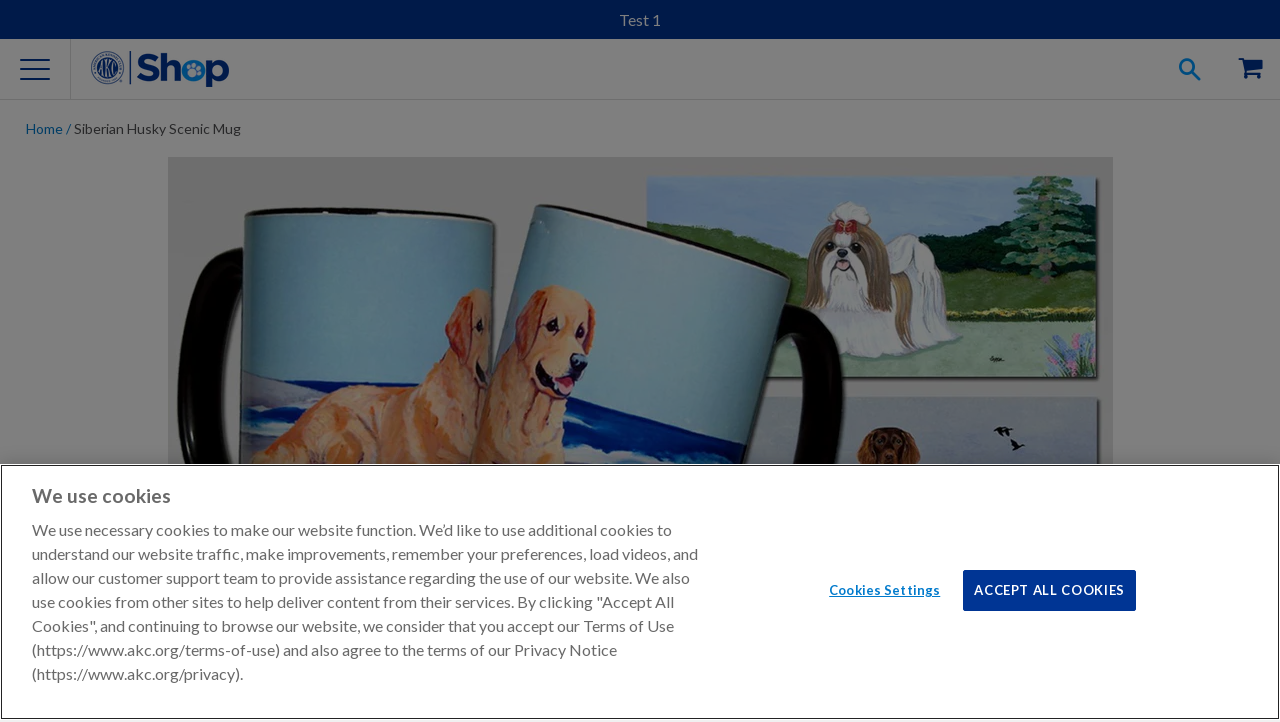

--- FILE ---
content_type: text/html; charset=utf-8
request_url: https://devshop.akc.org/products/husky-scenicmug
body_size: 29987
content:















<!doctype html>
<html class="no-js">
  <head><meta charset="utf-8">
    <meta http-equiv="X-UA-Compatible" content="IE=edge,chrome=1">
    <meta name="viewport" content="width=device-width" />

    
    <meta name="google-site-verification" content="Test" />
    

    <meta name="msvalidate.01" content="BDB5D29A4B350D9A3BAE8CB52E477402" />

    
    <meta name="robots" content="noindex,nofollow" />
    

    

    
    <meta name="description" content="Mugs featuring dog breeds" />
    

    
    
    <meta property="product-image" content="http://devshop.akc.org/cdn/shop/products/sibe_scenic_mug_grande.jpg?v=1571981444">
    
    <meta property="product-image" content="http://devshop.akc.org/cdn/shop/products/sibebnw_scenic_mug_grande.jpg?v=1571981444">
    
    

    
  <meta property="og:type" content="product">
  <meta property="og:title" content="Siberian Husky Scenic Mug">


  
  <meta property="og:category" content="Dog Lovers" />
  <meta property="og:subcategory" content="Mugs" /> 
  <meta property="og:bestseller" content="" />
  <meta property="og:halloween" content="" />
  <meta property="og:seasonal" content="" />
  <meta property="og:breed" content="" />
    
	
  
	
  
	
  
	
  
	
  
	
  
	
  
	
  
   
      
    
      
    
      
    
      
    
      
    
      
    
      
    
      
    
   
		
   
		
   
		
   
		
   
		
   
		
   
		
   
		
   

  
  <meta property="og:image" content="http://devshop.akc.org/cdn/shop/products/sibe_scenic_mug_compact.jpg?v=1571981444">
  <meta property="og:image:secure_url" content="https://devshop.akc.org/cdn/shop/products/sibe_scenic_mug_compact.jpg?v=1571981444">
  
  <meta property="og:image" content="http://devshop.akc.org/cdn/shop/products/sibebnw_scenic_mug_compact.jpg?v=1571981444">
  <meta property="og:image:secure_url" content="https://devshop.akc.org/cdn/shop/products/sibebnw_scenic_mug_compact.jpg?v=1571981444">
  
  <meta property="og:price:amount" content="24.99">
  <meta property="og:price:currency" content="USD">
  <meta property="og:availability" content="instock" />
  <meta property="og:description" content="One-lineArtfully Designed Scenic Mugs of Your Favorite BreedOverviewEveryone needs mugs and dog lovers need these mugs. Each one is decorated with original artwork of your favorite breed set against the background of your choice: beach, mountains, field, yard or lake. These mugs make a great gift...">


  <meta property="og:url" content="https://devshop.akc.org/products/husky-scenicmug">
  <meta property="og:site_name" content="AKC Store Stage">
<link rel="canonical" href="https://devshop.akc.org/products/husky-scenicmug" /><link rel="icon"
      href="//s3.amazonaws.com/cdn-origin-etr.akc.org/wp-content/uploads/2017/11/12221731/cropped-favicon-512x512-32x32.png"
      sizes="32x32" />
    <link rel="icon"
      href="//s3.amazonaws.com/cdn-origin-etr.akc.org/wp-content/uploads/2017/11/12221731/cropped-favicon-512x512-192x192.png"
      sizes="192x192" />
    <link rel="apple-touch-icon-precomposed"
      href="//s3.amazonaws.com/cdn-origin-etr.akc.org/wp-content/uploads/2017/11/12221731/cropped-favicon-512x512-180x180.png" />
    <meta name="msapplication-TileImage"
      content="//s3.amazonaws.com/cdn-origin-etr.akc.org/wp-content/uploads/2017/11/12221731/cropped-favicon-512x512-270x270.png" />
    <link rel="shortcut icon"
      href="//s3.amazonaws.com/cdn-origin-etr.akc.org/wp-content/uploads/2017/11/12221731/cropped-favicon-512x512-32x32.png"
      type="image/png" />
    <title>Siberian Husky Scenic Mug | AKC Store Stage</title>
    
<link href="https://cdn.jsdelivr.net/npm/swiper@6/swiper-bundle.min.css" rel="stylesheet" type="text/css" media="all" />
    <link href="//devshop.akc.org/cdn/shop/t/374/assets/main.parcel.css?v=141200204215074064661763670163" rel="stylesheet" type="text/css" media="all" />

  <!-- OneTrust Cookies Consent Notice Start -->
  
  <script src="https://cdn.cookielaw.org/scripttemplates/otSDKStub.js"  type="text/javascript" charset="UTF-8" data-domain-script="018eed83-007e-7b28-9fe2-f73b828a96f9-test" ></script>
  
  <script type="text/javascript">

    // Performance cookies ID C0002: get information about how site visitors are using the website (example: Google analytics)
    const performanceCookieCategory = 'C0002';
    // functional cookies ID C0003: These cookies enable the website to provide enhanced functionality and personalisation. They may be set by us or by third party providers whose services we have added to our pages. If you do not allow these cookies then some or all of these services may not function properly.
    const functionalCookieCategory = 'C0003';
    // Targeting cookies ID C0004: cookies that attempt to gather more information about a user in order to personalize marketing (example: remarketing)
    const targetingCookieCategory = 'C0004';
    // Social Media cookies ID C0005: These cookies are set by a range of social media services that we have added to the site to enable you to share our content with your friends and networks. They are capable of tracking your browser across other sites and building up a profile of your interests. This may impact the content and messages you see on other websites you visit. If you do not allow these cookies you may not be able to use or see these sharing tools.
    const socialMediaCookieCategory = 'C0005';

    function waitForOneTrust() {
      hasOneTrustLoaded();
      let attempts = 0;
      const interval = setInterval(function () {
        if (hasOneTrustLoaded() || attempts > 100){
          clearInterval(interval);
        }
        attempts++;
      }, 1000)
    }

    function hasOneTrustLoaded() {
      if (typeof window.OnetrustActiveGroups === 'string' && window.Shopify?.customerPrivacy) {
        //check now
        optanonWrapper()
        // and wrap and trigger after cookie opt-in
        window.OptanonWrapper = optanonWrapper;
        return true;
      }
      return false;
    }

    function sendConsent(trackingConsent) {
      const currentUserConsent = {
        analytics: window.Shopify.customerPrivacy.analyticsProcessingAllowed(),
        preferences: window.Shopify.customerPrivacy.preferencesProcessingAllowed(),
        marketing:  window.Shopify.customerPrivacy.marketingAllowed(),
        sale_of_data: window.Shopify.customerPrivacy.saleOfDataAllowed(),
      }
      let sameConsentSettings = false

      if (currentUserConsent.marketing === trackingConsent.marketing
        && currentUserConsent.analytics === trackingConsent.analytics
        && currentUserConsent.preferences === trackingConsent.preferences
        && currentUserConsent.sale_of_data === trackingConsent.sale_of_data) {
          sameConsentSettings = true
      }

      if (!sameConsentSettings) {
        window.Shopify.customerPrivacy.setTrackingConsent(trackingConsent, () => {
          console.log("Shopify Current Visitor Consent:",Shopify.customerPrivacy.currentVisitorConsent())
          console.log("OneTrust Consent:",window.OnetrustActiveGroups)
        });
      } else {
        console.log("Same Customer Privacy Consent Settings")
      }
    }

    function optanonWrapper() {
      // https://shopify.dev/docs/api/consent-tracking#collect-and-register-consent
      const { OnetrustActiveGroups, Shopify } = window;

      const trackingConsent = {
        analytics: !!OnetrustActiveGroups.includes(performanceCookieCategory),
        preferences: !!OnetrustActiveGroups.includes(functionalCookieCategory),
        marketing: !!OnetrustActiveGroups.includes(targetingCookieCategory),
        sale_of_data: !!OnetrustActiveGroups.includes(targetingCookieCategory),
      }

      if (!Shopify.customerPrivacy) {
        window.Shopify.loadFeatures(
          [
            {
              name: 'consent-tracking-api',
              version: '0.1',
            },
          ],
          error => {
            if (error) {
              throw error;
            }
            sendConsent(trackingConsent);
          }
        );
      } else {
        sendConsent(trackingConsent);
      }
    }

    (function () {
      waitForOneTrust();
    })();
  </script>
  <!-- OneTrust Cookies Consent Notice End -->


    
  <!-- Google Tag Manager -->
  <script type="text/plain" class="optanon-category-C0004">
  (function(w,d,s,l,i){w[l]=w[l]||[];w[l].push({'gtm.start':
  new Date().getTime(),event:'gtm.js'});var f=d.getElementsByTagName(s)[0],
  j=d.createElement(s),dl=l!='dataLayer'?'&l='+l:'';j.async=true;j.src=
  'https://www.googletagmanager.com/gtm.js?id='+i+dl;f.parentNode.insertBefore(j,f);
  })(window,document,'script','dataLayer','GTM-5R3SRB2');</script>
  <!-- End Google Tag Manager -->

  
    <!-- Optimize Anti-Flicker -->
    <style>.async-hide { opacity: 0 !important} </style>
    <script type="text/plain" class="optanon-category-C0004">
    (function(a,s,y,n,c,h,i,d,e){s.className+=' '+y;h.start=1*new Date;
    h.end=i=function(){s.className=s.className.replace(RegExp(' ?'+y),'')};
    (a[n]=a[n]||[]).hide=h;setTimeout(function(){i();h.end=null},c);h.timeout=c;
    })(window,document.documentElement,'async-hide','dataLayer',4000,
    {'GTM-5R3SRB2':true});</script>
    <!-- End Optimize Anti-Flicker -->
  


<!-- OutlinkStickyBtn CODE Start --><!-- OutlinkStickyBtn END --> 
  <script>window.performance && window.performance.mark && window.performance.mark('shopify.content_for_header.start');</script><meta name="google-site-verification" content="PtDeEnqVztxNB_5JjeOLcMoyqiH8xYiUHJxdwn1UhPs">
<meta id="shopify-digital-wallet" name="shopify-digital-wallet" content="/14411664/digital_wallets/dialog">
<meta name="shopify-checkout-api-token" content="edc0618438e8d343745bbacc6a0ec64b">
<link rel="alternate" type="application/json+oembed" href="https://devshop.akc.org/products/husky-scenicmug.oembed">
<script async="async" src="/checkouts/internal/preloads.js?locale=en-US"></script>
<link rel="preconnect" href="https://shop.app" crossorigin="anonymous">
<script async="async" src="https://shop.app/checkouts/internal/preloads.js?locale=en-US&shop_id=14411664" crossorigin="anonymous"></script>
<script id="apple-pay-shop-capabilities" type="application/json">{"shopId":14411664,"countryCode":"US","currencyCode":"USD","merchantCapabilities":["supports3DS"],"merchantId":"gid:\/\/shopify\/Shop\/14411664","merchantName":"AKC Store Stage","requiredBillingContactFields":["postalAddress","email"],"requiredShippingContactFields":["postalAddress","email"],"shippingType":"shipping","supportedNetworks":["visa","masterCard","amex","discover","elo","jcb"],"total":{"type":"pending","label":"AKC Store Stage","amount":"1.00"},"shopifyPaymentsEnabled":true,"supportsSubscriptions":true}</script>
<script id="shopify-features" type="application/json">{"accessToken":"edc0618438e8d343745bbacc6a0ec64b","betas":["rich-media-storefront-analytics"],"domain":"devshop.akc.org","predictiveSearch":true,"shopId":14411664,"locale":"en"}</script>
<script>var Shopify = Shopify || {};
Shopify.shop = "akc-store-stage.myshopify.com";
Shopify.locale = "en";
Shopify.currency = {"active":"USD","rate":"1.0"};
Shopify.country = "US";
Shopify.theme = {"name":"AKC Shop Theme 2025-11-20 Sync#209","id":162979250211,"schema_name":"AKC Custom","schema_version":"1.0.0","theme_store_id":null,"role":"main"};
Shopify.theme.handle = "null";
Shopify.theme.style = {"id":null,"handle":null};
Shopify.cdnHost = "devshop.akc.org/cdn";
Shopify.routes = Shopify.routes || {};
Shopify.routes.root = "/";</script>
<script type="module">!function(o){(o.Shopify=o.Shopify||{}).modules=!0}(window);</script>
<script>!function(o){function n(){var o=[];function n(){o.push(Array.prototype.slice.apply(arguments))}return n.q=o,n}var t=o.Shopify=o.Shopify||{};t.loadFeatures=n(),t.autoloadFeatures=n()}(window);</script>
<script>
  window.ShopifyPay = window.ShopifyPay || {};
  window.ShopifyPay.apiHost = "shop.app\/pay";
  window.ShopifyPay.redirectState = null;
</script>
<script id="shop-js-analytics" type="application/json">{"pageType":"product"}</script>
<script defer="defer" async type="module" src="//devshop.akc.org/cdn/shopifycloud/shop-js/modules/v2/client.init-shop-cart-sync_BdyHc3Nr.en.esm.js"></script>
<script defer="defer" async type="module" src="//devshop.akc.org/cdn/shopifycloud/shop-js/modules/v2/chunk.common_Daul8nwZ.esm.js"></script>
<script type="module">
  await import("//devshop.akc.org/cdn/shopifycloud/shop-js/modules/v2/client.init-shop-cart-sync_BdyHc3Nr.en.esm.js");
await import("//devshop.akc.org/cdn/shopifycloud/shop-js/modules/v2/chunk.common_Daul8nwZ.esm.js");

  window.Shopify.SignInWithShop?.initShopCartSync?.({"fedCMEnabled":true,"windoidEnabled":true});

</script>
<script>
  window.Shopify = window.Shopify || {};
  if (!window.Shopify.featureAssets) window.Shopify.featureAssets = {};
  window.Shopify.featureAssets['shop-js'] = {"shop-cart-sync":["modules/v2/client.shop-cart-sync_QYOiDySF.en.esm.js","modules/v2/chunk.common_Daul8nwZ.esm.js"],"init-fed-cm":["modules/v2/client.init-fed-cm_DchLp9rc.en.esm.js","modules/v2/chunk.common_Daul8nwZ.esm.js"],"shop-button":["modules/v2/client.shop-button_OV7bAJc5.en.esm.js","modules/v2/chunk.common_Daul8nwZ.esm.js"],"init-windoid":["modules/v2/client.init-windoid_DwxFKQ8e.en.esm.js","modules/v2/chunk.common_Daul8nwZ.esm.js"],"shop-cash-offers":["modules/v2/client.shop-cash-offers_DWtL6Bq3.en.esm.js","modules/v2/chunk.common_Daul8nwZ.esm.js","modules/v2/chunk.modal_CQq8HTM6.esm.js"],"shop-toast-manager":["modules/v2/client.shop-toast-manager_CX9r1SjA.en.esm.js","modules/v2/chunk.common_Daul8nwZ.esm.js"],"init-shop-email-lookup-coordinator":["modules/v2/client.init-shop-email-lookup-coordinator_UhKnw74l.en.esm.js","modules/v2/chunk.common_Daul8nwZ.esm.js"],"pay-button":["modules/v2/client.pay-button_DzxNnLDY.en.esm.js","modules/v2/chunk.common_Daul8nwZ.esm.js"],"avatar":["modules/v2/client.avatar_BTnouDA3.en.esm.js"],"init-shop-cart-sync":["modules/v2/client.init-shop-cart-sync_BdyHc3Nr.en.esm.js","modules/v2/chunk.common_Daul8nwZ.esm.js"],"shop-login-button":["modules/v2/client.shop-login-button_D8B466_1.en.esm.js","modules/v2/chunk.common_Daul8nwZ.esm.js","modules/v2/chunk.modal_CQq8HTM6.esm.js"],"init-customer-accounts-sign-up":["modules/v2/client.init-customer-accounts-sign-up_C8fpPm4i.en.esm.js","modules/v2/client.shop-login-button_D8B466_1.en.esm.js","modules/v2/chunk.common_Daul8nwZ.esm.js","modules/v2/chunk.modal_CQq8HTM6.esm.js"],"init-shop-for-new-customer-accounts":["modules/v2/client.init-shop-for-new-customer-accounts_CVTO0Ztu.en.esm.js","modules/v2/client.shop-login-button_D8B466_1.en.esm.js","modules/v2/chunk.common_Daul8nwZ.esm.js","modules/v2/chunk.modal_CQq8HTM6.esm.js"],"init-customer-accounts":["modules/v2/client.init-customer-accounts_dRgKMfrE.en.esm.js","modules/v2/client.shop-login-button_D8B466_1.en.esm.js","modules/v2/chunk.common_Daul8nwZ.esm.js","modules/v2/chunk.modal_CQq8HTM6.esm.js"],"shop-follow-button":["modules/v2/client.shop-follow-button_CkZpjEct.en.esm.js","modules/v2/chunk.common_Daul8nwZ.esm.js","modules/v2/chunk.modal_CQq8HTM6.esm.js"],"lead-capture":["modules/v2/client.lead-capture_BntHBhfp.en.esm.js","modules/v2/chunk.common_Daul8nwZ.esm.js","modules/v2/chunk.modal_CQq8HTM6.esm.js"],"checkout-modal":["modules/v2/client.checkout-modal_CfxcYbTm.en.esm.js","modules/v2/chunk.common_Daul8nwZ.esm.js","modules/v2/chunk.modal_CQq8HTM6.esm.js"],"shop-login":["modules/v2/client.shop-login_Da4GZ2H6.en.esm.js","modules/v2/chunk.common_Daul8nwZ.esm.js","modules/v2/chunk.modal_CQq8HTM6.esm.js"],"payment-terms":["modules/v2/client.payment-terms_MV4M3zvL.en.esm.js","modules/v2/chunk.common_Daul8nwZ.esm.js","modules/v2/chunk.modal_CQq8HTM6.esm.js"]};
</script>
<script>(function() {
  var isLoaded = false;
  function asyncLoad() {
    if (isLoaded) return;
    isLoaded = true;
    var urls = ["https:\/\/na.shgcdn3.com\/collector.js?shop=akc-store-stage.myshopify.com","https:\/\/cdn.shopify.com\/s\/files\/1\/1441\/1664\/t\/22\/assets\/spreadrwidget.js?v=1585755009\u0026shop=akc-store-stage.myshopify.com","https:\/\/evey-files.s3.amazonaws.com\/js\/online_store.js?shop=akc-store-stage.myshopify.com","https:\/\/sizechart.apps.avada.io\/scripttag\/avada-size-chart.min.js?shop=akc-store-stage.myshopify.com","https:\/\/app.kiwisizing.com\/web\/js\/dist\/kiwiSizing\/plugin\/SizingPlugin.prod.js?v=330\u0026shop=akc-store-stage.myshopify.com","https:\/\/cdn.attn.tv\/akcdev\/dtag.js?shop=akc-store-stage.myshopify.com","https:\/\/phpstack-1035961-3646380.cloudwaysapps.com\/js\/storefront.js?shop=akc-store-stage.myshopify.com","https:\/\/creditsyard.com\/js\/integrations\/script.js?shop=akc-store-stage.myshopify.com"];
    for (var i = 0; i < urls.length; i++) {
      var s = document.createElement('script');
      s.type = 'text/javascript';
      s.async = true;
      s.src = urls[i];
      var x = document.getElementsByTagName('script')[0];
      x.parentNode.insertBefore(s, x);
    }
  };
  if(window.attachEvent) {
    window.attachEvent('onload', asyncLoad);
  } else {
    window.addEventListener('load', asyncLoad, false);
  }
})();</script>
<script id="__st">var __st={"a":14411664,"offset":-18000,"reqid":"d2b1b5f3-23d3-4365-a3b0-814085f4bb1d-1768991923","pageurl":"devshop.akc.org\/products\/husky-scenicmug","u":"aeaaee8ee300","p":"product","rtyp":"product","rid":11484063950};</script>
<script>window.ShopifyPaypalV4VisibilityTracking = true;</script>
<script id="captcha-bootstrap">!function(){'use strict';const t='contact',e='account',n='new_comment',o=[[t,t],['blogs',n],['comments',n],[t,'customer']],c=[[e,'customer_login'],[e,'guest_login'],[e,'recover_customer_password'],[e,'create_customer']],r=t=>t.map((([t,e])=>`form[action*='/${t}']:not([data-nocaptcha='true']) input[name='form_type'][value='${e}']`)).join(','),a=t=>()=>t?[...document.querySelectorAll(t)].map((t=>t.form)):[];function s(){const t=[...o],e=r(t);return a(e)}const i='password',u='form_key',d=['recaptcha-v3-token','g-recaptcha-response','h-captcha-response',i],f=()=>{try{return window.sessionStorage}catch{return}},m='__shopify_v',_=t=>t.elements[u];function p(t,e,n=!1){try{const o=window.sessionStorage,c=JSON.parse(o.getItem(e)),{data:r}=function(t){const{data:e,action:n}=t;return t[m]||n?{data:e,action:n}:{data:t,action:n}}(c);for(const[e,n]of Object.entries(r))t.elements[e]&&(t.elements[e].value=n);n&&o.removeItem(e)}catch(o){console.error('form repopulation failed',{error:o})}}const l='form_type',E='cptcha';function T(t){t.dataset[E]=!0}const w=window,h=w.document,L='Shopify',v='ce_forms',y='captcha';let A=!1;((t,e)=>{const n=(g='f06e6c50-85a8-45c8-87d0-21a2b65856fe',I='https://cdn.shopify.com/shopifycloud/storefront-forms-hcaptcha/ce_storefront_forms_captcha_hcaptcha.v1.5.2.iife.js',D={infoText:'Protected by hCaptcha',privacyText:'Privacy',termsText:'Terms'},(t,e,n)=>{const o=w[L][v],c=o.bindForm;if(c)return c(t,g,e,D).then(n);var r;o.q.push([[t,g,e,D],n]),r=I,A||(h.body.append(Object.assign(h.createElement('script'),{id:'captcha-provider',async:!0,src:r})),A=!0)});var g,I,D;w[L]=w[L]||{},w[L][v]=w[L][v]||{},w[L][v].q=[],w[L][y]=w[L][y]||{},w[L][y].protect=function(t,e){n(t,void 0,e),T(t)},Object.freeze(w[L][y]),function(t,e,n,w,h,L){const[v,y,A,g]=function(t,e,n){const i=e?o:[],u=t?c:[],d=[...i,...u],f=r(d),m=r(i),_=r(d.filter((([t,e])=>n.includes(e))));return[a(f),a(m),a(_),s()]}(w,h,L),I=t=>{const e=t.target;return e instanceof HTMLFormElement?e:e&&e.form},D=t=>v().includes(t);t.addEventListener('submit',(t=>{const e=I(t);if(!e)return;const n=D(e)&&!e.dataset.hcaptchaBound&&!e.dataset.recaptchaBound,o=_(e),c=g().includes(e)&&(!o||!o.value);(n||c)&&t.preventDefault(),c&&!n&&(function(t){try{if(!f())return;!function(t){const e=f();if(!e)return;const n=_(t);if(!n)return;const o=n.value;o&&e.removeItem(o)}(t);const e=Array.from(Array(32),(()=>Math.random().toString(36)[2])).join('');!function(t,e){_(t)||t.append(Object.assign(document.createElement('input'),{type:'hidden',name:u})),t.elements[u].value=e}(t,e),function(t,e){const n=f();if(!n)return;const o=[...t.querySelectorAll(`input[type='${i}']`)].map((({name:t})=>t)),c=[...d,...o],r={};for(const[a,s]of new FormData(t).entries())c.includes(a)||(r[a]=s);n.setItem(e,JSON.stringify({[m]:1,action:t.action,data:r}))}(t,e)}catch(e){console.error('failed to persist form',e)}}(e),e.submit())}));const S=(t,e)=>{t&&!t.dataset[E]&&(n(t,e.some((e=>e===t))),T(t))};for(const o of['focusin','change'])t.addEventListener(o,(t=>{const e=I(t);D(e)&&S(e,y())}));const B=e.get('form_key'),M=e.get(l),P=B&&M;t.addEventListener('DOMContentLoaded',(()=>{const t=y();if(P)for(const e of t)e.elements[l].value===M&&p(e,B);[...new Set([...A(),...v().filter((t=>'true'===t.dataset.shopifyCaptcha))])].forEach((e=>S(e,t)))}))}(h,new URLSearchParams(w.location.search),n,t,e,['guest_login'])})(!0,!0)}();</script>
<script integrity="sha256-4kQ18oKyAcykRKYeNunJcIwy7WH5gtpwJnB7kiuLZ1E=" data-source-attribution="shopify.loadfeatures" defer="defer" src="//devshop.akc.org/cdn/shopifycloud/storefront/assets/storefront/load_feature-a0a9edcb.js" crossorigin="anonymous"></script>
<script crossorigin="anonymous" defer="defer" src="//devshop.akc.org/cdn/shopifycloud/storefront/assets/shopify_pay/storefront-65b4c6d7.js?v=20250812"></script>
<script data-source-attribution="shopify.dynamic_checkout.dynamic.init">var Shopify=Shopify||{};Shopify.PaymentButton=Shopify.PaymentButton||{isStorefrontPortableWallets:!0,init:function(){window.Shopify.PaymentButton.init=function(){};var t=document.createElement("script");t.src="https://devshop.akc.org/cdn/shopifycloud/portable-wallets/latest/portable-wallets.en.js",t.type="module",document.head.appendChild(t)}};
</script>
<script data-source-attribution="shopify.dynamic_checkout.buyer_consent">
  function portableWalletsHideBuyerConsent(e){var t=document.getElementById("shopify-buyer-consent"),n=document.getElementById("shopify-subscription-policy-button");t&&n&&(t.classList.add("hidden"),t.setAttribute("aria-hidden","true"),n.removeEventListener("click",e))}function portableWalletsShowBuyerConsent(e){var t=document.getElementById("shopify-buyer-consent"),n=document.getElementById("shopify-subscription-policy-button");t&&n&&(t.classList.remove("hidden"),t.removeAttribute("aria-hidden"),n.addEventListener("click",e))}window.Shopify?.PaymentButton&&(window.Shopify.PaymentButton.hideBuyerConsent=portableWalletsHideBuyerConsent,window.Shopify.PaymentButton.showBuyerConsent=portableWalletsShowBuyerConsent);
</script>
<script data-source-attribution="shopify.dynamic_checkout.cart.bootstrap">document.addEventListener("DOMContentLoaded",(function(){function t(){return document.querySelector("shopify-accelerated-checkout-cart, shopify-accelerated-checkout")}if(t())Shopify.PaymentButton.init();else{new MutationObserver((function(e,n){t()&&(Shopify.PaymentButton.init(),n.disconnect())})).observe(document.body,{childList:!0,subtree:!0})}}));
</script>
<link id="shopify-accelerated-checkout-styles" rel="stylesheet" media="screen" href="https://devshop.akc.org/cdn/shopifycloud/portable-wallets/latest/accelerated-checkout-backwards-compat.css" crossorigin="anonymous">
<style id="shopify-accelerated-checkout-cart">
        #shopify-buyer-consent {
  margin-top: 1em;
  display: inline-block;
  width: 100%;
}

#shopify-buyer-consent.hidden {
  display: none;
}

#shopify-subscription-policy-button {
  background: none;
  border: none;
  padding: 0;
  text-decoration: underline;
  font-size: inherit;
  cursor: pointer;
}

#shopify-subscription-policy-button::before {
  box-shadow: none;
}

      </style>
<link rel="stylesheet" media="screen" href="//devshop.akc.org/cdn/shop/t/374/compiled_assets/styles.css?v=167457">
<script id="sections-script" data-sections="footer" defer="defer" src="//devshop.akc.org/cdn/shop/t/374/compiled_assets/scripts.js?v=167457"></script>
<script>window.performance && window.performance.mark && window.performance.mark('shopify.content_for_header.end');</script>
  





  <script type="text/javascript">
    
      window.__shgMoneyFormat = window.__shgMoneyFormat || {"USD":{"currency":"USD","currency_symbol":"$","currency_symbol_location":"left","decimal_places":2,"decimal_separator":".","thousands_separator":","}};
    
    window.__shgCurrentCurrencyCode = window.__shgCurrentCurrencyCode || {
      currency: "USD",
      currency_symbol: "$",
      decimal_separator: ".",
      thousands_separator: ",",
      decimal_places: 2,
      currency_symbol_location: "left"
    };
  </script>




    

    <script
      src="https://cdn.jsdelivr.net/combine/npm/swiper@6/swiper-bundle.min.js,npm/accordion-js@3/dist/accordion.min.js,npm/js-cookie@3,npm/@ungap/custom-elements@1/es.min.js"
      defer></script>
    
    <script src="//ajax.googleapis.com/ajax/libs/jquery/1.11.0/jquery.min.js"></script>
    <script src="//devshop.akc.org/cdn/shop/t/374/assets/modernizr.min.js?v=137617515274177302221763670163" type="text/javascript"></script>

    <script>var customerID = "";</script>
    <script>
      if (!window.akc) window.akc = {}
      window.akc.services = {
        multipassUrl: 'https://tst-util-api.akc.org/shop/api/multipass',
      }
      window.akc.routes = {
        accountUrl: '/account',
        accountLoginUrl: '/account/login',
        accountLogoutUrl: '/account/logout',
        accountRegisterUrl: '/account/register',
        accountAddressesUrl: '/account/addresses',
        cartUrl: '/cart',
        cartAddUrl: '/cart/add',
        cartChangeUrl: '/cart/change',
        cartUpdateUrl: '/cart/update',
        predictiveSearchUrl: '/search/suggest'
      }
    </script>

    
  <script src="https://cdns.gigya.com/js/gigya.js?apiKey=3_5CSPiqedcG7KgPDMydHH_8zGVZc_DmME5KIgeetJSyhYn1Yy78eotcFdV5SsLEKV" defer>
    {
      'enableSSOToken': true
    }
  </script>

  <script type="text/javascript" src="https://cdns.gigya.com/js/gigyaGAIntegration.js" defer></script>

  <script>
    function waitForGtag(callback, retries = 20, interval = 250) {
      if (typeof gtag !== 'undefined') {
        callback();
      } else if (retries > 0) {
        setTimeout(() => waitForGtag(callback, retries - 1, interval), interval);
      } else {
        console.warn("gtag was not available after waiting.");
      }
    }

    function initializeGigyaTracking() {
      if (typeof gigya !== 'undefined') {
        setupGigyaEventHandlers();
      } else {
        setTimeout(initializeGigyaTracking, 100);
      }
    }

    function setupGigyaEventHandlers() {
      try {
        gigya.socialize.addEventHandlers({
          onLogin: function (event) {
            waitForGtag(() => {
              gtag("event", "login", {
                method: event.provider,
                UID: event.UID
              });
            });
          }
        });
      } catch (error) {
        console.error("Error setting up Gigya event handlers:", error);
      }
    }

    if (document.readyState === 'loading') {
      document.addEventListener('DOMContentLoaded', initializeGigyaTracking);
    } else {
      initializeGigyaTracking();
    }
  </script>




<script type="text/javascript">
  
    window.SHG_CUSTOMER = null;
  
</script>








    <script src="//devshop.akc.org/cdn/shop/t/374/assets/servicify-asset.js?v=87998413527087024641763670165" type="text/javascript"></script>
    

    <script>window.BOLD = window.BOLD || {};
    window.BOLD.common = window.BOLD.common || {};
    window.BOLD.common.Shopify = window.BOLD.common.Shopify || {};

    window.BOLD.common.Shopify.shop = {
        domain: 'devshop.akc.org',
        permanent_domain: 'akc-store-stage.myshopify.com',
        url: 'https://devshop.akc.org',
        secure_url: 'https://devshop.akc.org',
        money_format: "$ {{amount}}",
        currency: "USD"
    };

    window.BOLD.common.Shopify.cart = {"note":null,"attributes":{},"original_total_price":0,"total_price":0,"total_discount":0,"total_weight":0.0,"item_count":0,"items":[],"requires_shipping":false,"currency":"USD","items_subtotal_price":0,"cart_level_discount_applications":[],"checkout_charge_amount":0};
    window.BOLD.common.template = 'product';window.BOLD.common.Shopify.formatMoney = function(money, format) {
        function n(t, e) {
            return "undefined" == typeof t ? e : t
        }
        function r(t, e, r, i) {
            if (e = n(e, 2),
            r = n(r, ","),
            i = n(i, "."),
            isNaN(t) || null == t)
                return 0;
            t = (t / 100).toFixed(e);
            var o = t.split(".")
              , a = o[0].replace(/(\d)(?=(\d\d\d)+(?!\d))/g, "$1" + r)
              , s = o[1] ? i + o[1] : "";
            return a + s
        }
        "string" == typeof money && (money = money.replace(".", ""));
        var i = ""
          , o = /\{\{\s*(\w+)\s*\}\}/
          , a = format || window.BOLD.common.Shopify.shop.money_format || window.Shopify.money_format || "$ {{ amount }}";
        switch (a.match(o)[1]) {
            case "amount":
                i = r(money, 2);
                break;
            case "amount_no_decimals":
                i = r(money, 0);
                break;
            case "amount_with_comma_separator":
                i = r(money, 2, ".", ",");
                break;
            case "amount_no_decimals_with_comma_separator":
                i = r(money, 0, ".", ",");
                break;
            case "amount_with_space_separator":
                i = r(money, 2, ".", " ");
                break;
            case "amount_no_decimals_with_space_separator":
                i = r(money, 0, ".", " ");
                break;
        }
        return a.replace(o, i);
    };

    window.BOLD.common.Shopify.saveProduct = function (handle, product) {
        if (typeof handle === 'string' && typeof window.BOLD.common.Shopify.products[handle] === 'undefined') {
            if (typeof product === 'number') {
                window.BOLD.common.Shopify.handles[product] = handle;
                product = { id: product };
            }
            window.BOLD.common.Shopify.products[handle] = product;
        }
    };

	window.BOLD.common.Shopify.saveVariant = function (variant_id, variant) {
		if (typeof variant_id === 'number' && typeof window.BOLD.common.Shopify.variants[variant_id] === 'undefined') {
			window.BOLD.common.Shopify.variants[variant_id] = variant;
		}
	};window.BOLD.common.Shopify.products = window.BOLD.common.Shopify.products || {};
    window.BOLD.common.Shopify.variants = window.BOLD.common.Shopify.variants || {};
    window.BOLD.common.Shopify.handles = window.BOLD.common.Shopify.handles || {};window.BOLD.common.Shopify.handle = "husky-scenicmug"
window.BOLD.common.Shopify.saveProduct("husky-scenicmug", 11484063950);window.BOLD.common.Shopify.saveVariant(46203686798, {product_id: 11484063950, price: 2499, group_id: 'null'});window.BOLD.common.Shopify.saveVariant(46203686862, {product_id: 11484063950, price: 2499, group_id: 'null'});window.BOLD.common.Shopify.saveVariant(46203686926, {product_id: 11484063950, price: 2499, group_id: 'null'});window.BOLD.common.Shopify.saveVariant(46203686990, {product_id: 11484063950, price: 2499, group_id: 'null'});window.BOLD.common.Shopify.saveVariant(46203687054, {product_id: 11484063950, price: 2499, group_id: 'null'});window.BOLD.common.Shopify.saveVariant(46203687118, {product_id: 11484063950, price: 2499, group_id: 'null'});window.BOLD.common.Shopify.saveVariant(46203687182, {product_id: 11484063950, price: 2499, group_id: 'null'});window.BOLD.common.Shopify.saveVariant(46203687246, {product_id: 11484063950, price: 2499, group_id: 'null'});window.BOLD.common.Shopify.saveVariant(46203687310, {product_id: 11484063950, price: 2499, group_id: 'null'});window.BOLD.common.Shopify.saveVariant(46203687374, {product_id: 11484063950, price: 2499, group_id: 'null'});window.BOLD.common.Shopify.metafields = window.BOLD.common.Shopify.metafields || {};window.BOLD.common.Shopify.metafields["bold_rp"] = {};</script>

<link href="//devshop.akc.org/cdn/shop/t/374/assets/bold-upsell.css?v=30856096068124301641763670163" rel="stylesheet" type="text/css" media="all" />
<link href="//devshop.akc.org/cdn/shop/t/374/assets/bold-upsell-custom.css?v=157476255988720460371763670163" rel="stylesheet" type="text/css" media="all" />
    


<script type="text/plain" class="optanon-category-C0003" src="https://cdn-widgetsrepository.yotpo.com/v1/loader/c3tdmbYZTY58jPRmobQ35ftS963tjzTLZVML5x1z?languageCode=en"  async></script>
<script>
  window.akc.yotpo = {
    reviewsWidgetInstanceID: "511313",
    starsWidgetInstanceID: "517226"
  }
</script>


     
    
  <script type="text/plain" class="optanon-category-C0002">
    (function(h,o,t,j,a,r){
      h.hj=h.hj||function(){(h.hj.q=h.hj.q||[]).push(arguments)};
      h._hjSettings={hjid:1409952,hjsv:6};
      a=o.getElementsByTagName('head')[0];
      r=o.createElement('script');r.async=1;
      r.src=t+h._hjSettings.hjid+j+h._hjSettings.hjsv;
      a.appendChild(r);
    })(window,document,'https://static.hotjar.com/c/hotjar-','.js?sv=');
  </script>


    
<script>
    if (window.akc) {
        window.akc.services.recaptchaUrl = 'https://tst-util-api.akc.org/shop/api/recaptcha'
        window.akc.recaptcha = {
            siteKey: '6Lex-jcmAAAAADM3eciblHjkREd_N6Qlz0KEwOP6',
            threshold: 0.5,
        }
    }
</script>
<style>
    .grecaptcha-badge { visibility: hidden; }
</style>
<script id="google-recaptcha" src="https://www.google.com/recaptcha/api.js?render=6Lex-jcmAAAAADM3eciblHjkREd_N6Qlz0KEwOP6"></script>


    

<script type="text/plain" class="optanon-category-C0004">
var ScarabQueue = ScarabQueue || [];
(function(id) {
  if (document.getElementById(id)) return;
  var js = document.createElement('script'); js.id = id;
  js.src = '//cdn.scarabresearch.com/js/109C6DB810F4F4EA/scarab-v2.js';
  var fs = document.getElementsByTagName('script')[0];
  fs.parentNode.insertBefore(js, fs);
})('scarab-js-api');
</script>



<script>
	window.StoreCreditInit = {
		shop: 'akc-store-stage.myshopify.com',
		cashback_widget_status: 1
	}
</script>




<!-- BEGIN app block: shopify://apps/yotpo-product-reviews/blocks/settings/eb7dfd7d-db44-4334-bc49-c893b51b36cf -->


  <script type="text/javascript" src="https://cdn-widgetsrepository.yotpo.com/v1/loader/GTsAvKffqzCzA1mkYhhTG0fOdn7ZeuJd5IAtudS0?languageCode=en" async></script>



  
<!-- END app block --><link href="https://monorail-edge.shopifysvc.com" rel="dns-prefetch">
<script>(function(){if ("sendBeacon" in navigator && "performance" in window) {try {var session_token_from_headers = performance.getEntriesByType('navigation')[0].serverTiming.find(x => x.name == '_s').description;} catch {var session_token_from_headers = undefined;}var session_cookie_matches = document.cookie.match(/_shopify_s=([^;]*)/);var session_token_from_cookie = session_cookie_matches && session_cookie_matches.length === 2 ? session_cookie_matches[1] : "";var session_token = session_token_from_headers || session_token_from_cookie || "";function handle_abandonment_event(e) {var entries = performance.getEntries().filter(function(entry) {return /monorail-edge.shopifysvc.com/.test(entry.name);});if (!window.abandonment_tracked && entries.length === 0) {window.abandonment_tracked = true;var currentMs = Date.now();var navigation_start = performance.timing.navigationStart;var payload = {shop_id: 14411664,url: window.location.href,navigation_start,duration: currentMs - navigation_start,session_token,page_type: "product"};window.navigator.sendBeacon("https://monorail-edge.shopifysvc.com/v1/produce", JSON.stringify({schema_id: "online_store_buyer_site_abandonment/1.1",payload: payload,metadata: {event_created_at_ms: currentMs,event_sent_at_ms: currentMs}}));}}window.addEventListener('pagehide', handle_abandonment_event);}}());</script>
<script id="web-pixels-manager-setup">(function e(e,d,r,n,o){if(void 0===o&&(o={}),!Boolean(null===(a=null===(i=window.Shopify)||void 0===i?void 0:i.analytics)||void 0===a?void 0:a.replayQueue)){var i,a;window.Shopify=window.Shopify||{};var t=window.Shopify;t.analytics=t.analytics||{};var s=t.analytics;s.replayQueue=[],s.publish=function(e,d,r){return s.replayQueue.push([e,d,r]),!0};try{self.performance.mark("wpm:start")}catch(e){}var l=function(){var e={modern:/Edge?\/(1{2}[4-9]|1[2-9]\d|[2-9]\d{2}|\d{4,})\.\d+(\.\d+|)|Firefox\/(1{2}[4-9]|1[2-9]\d|[2-9]\d{2}|\d{4,})\.\d+(\.\d+|)|Chrom(ium|e)\/(9{2}|\d{3,})\.\d+(\.\d+|)|(Maci|X1{2}).+ Version\/(15\.\d+|(1[6-9]|[2-9]\d|\d{3,})\.\d+)([,.]\d+|)( \(\w+\)|)( Mobile\/\w+|) Safari\/|Chrome.+OPR\/(9{2}|\d{3,})\.\d+\.\d+|(CPU[ +]OS|iPhone[ +]OS|CPU[ +]iPhone|CPU IPhone OS|CPU iPad OS)[ +]+(15[._]\d+|(1[6-9]|[2-9]\d|\d{3,})[._]\d+)([._]\d+|)|Android:?[ /-](13[3-9]|1[4-9]\d|[2-9]\d{2}|\d{4,})(\.\d+|)(\.\d+|)|Android.+Firefox\/(13[5-9]|1[4-9]\d|[2-9]\d{2}|\d{4,})\.\d+(\.\d+|)|Android.+Chrom(ium|e)\/(13[3-9]|1[4-9]\d|[2-9]\d{2}|\d{4,})\.\d+(\.\d+|)|SamsungBrowser\/([2-9]\d|\d{3,})\.\d+/,legacy:/Edge?\/(1[6-9]|[2-9]\d|\d{3,})\.\d+(\.\d+|)|Firefox\/(5[4-9]|[6-9]\d|\d{3,})\.\d+(\.\d+|)|Chrom(ium|e)\/(5[1-9]|[6-9]\d|\d{3,})\.\d+(\.\d+|)([\d.]+$|.*Safari\/(?![\d.]+ Edge\/[\d.]+$))|(Maci|X1{2}).+ Version\/(10\.\d+|(1[1-9]|[2-9]\d|\d{3,})\.\d+)([,.]\d+|)( \(\w+\)|)( Mobile\/\w+|) Safari\/|Chrome.+OPR\/(3[89]|[4-9]\d|\d{3,})\.\d+\.\d+|(CPU[ +]OS|iPhone[ +]OS|CPU[ +]iPhone|CPU IPhone OS|CPU iPad OS)[ +]+(10[._]\d+|(1[1-9]|[2-9]\d|\d{3,})[._]\d+)([._]\d+|)|Android:?[ /-](13[3-9]|1[4-9]\d|[2-9]\d{2}|\d{4,})(\.\d+|)(\.\d+|)|Mobile Safari.+OPR\/([89]\d|\d{3,})\.\d+\.\d+|Android.+Firefox\/(13[5-9]|1[4-9]\d|[2-9]\d{2}|\d{4,})\.\d+(\.\d+|)|Android.+Chrom(ium|e)\/(13[3-9]|1[4-9]\d|[2-9]\d{2}|\d{4,})\.\d+(\.\d+|)|Android.+(UC? ?Browser|UCWEB|U3)[ /]?(15\.([5-9]|\d{2,})|(1[6-9]|[2-9]\d|\d{3,})\.\d+)\.\d+|SamsungBrowser\/(5\.\d+|([6-9]|\d{2,})\.\d+)|Android.+MQ{2}Browser\/(14(\.(9|\d{2,})|)|(1[5-9]|[2-9]\d|\d{3,})(\.\d+|))(\.\d+|)|K[Aa][Ii]OS\/(3\.\d+|([4-9]|\d{2,})\.\d+)(\.\d+|)/},d=e.modern,r=e.legacy,n=navigator.userAgent;return n.match(d)?"modern":n.match(r)?"legacy":"unknown"}(),u="modern"===l?"modern":"legacy",c=(null!=n?n:{modern:"",legacy:""})[u],f=function(e){return[e.baseUrl,"/wpm","/b",e.hashVersion,"modern"===e.buildTarget?"m":"l",".js"].join("")}({baseUrl:d,hashVersion:r,buildTarget:u}),m=function(e){var d=e.version,r=e.bundleTarget,n=e.surface,o=e.pageUrl,i=e.monorailEndpoint;return{emit:function(e){var a=e.status,t=e.errorMsg,s=(new Date).getTime(),l=JSON.stringify({metadata:{event_sent_at_ms:s},events:[{schema_id:"web_pixels_manager_load/3.1",payload:{version:d,bundle_target:r,page_url:o,status:a,surface:n,error_msg:t},metadata:{event_created_at_ms:s}}]});if(!i)return console&&console.warn&&console.warn("[Web Pixels Manager] No Monorail endpoint provided, skipping logging."),!1;try{return self.navigator.sendBeacon.bind(self.navigator)(i,l)}catch(e){}var u=new XMLHttpRequest;try{return u.open("POST",i,!0),u.setRequestHeader("Content-Type","text/plain"),u.send(l),!0}catch(e){return console&&console.warn&&console.warn("[Web Pixels Manager] Got an unhandled error while logging to Monorail."),!1}}}}({version:r,bundleTarget:l,surface:e.surface,pageUrl:self.location.href,monorailEndpoint:e.monorailEndpoint});try{o.browserTarget=l,function(e){var d=e.src,r=e.async,n=void 0===r||r,o=e.onload,i=e.onerror,a=e.sri,t=e.scriptDataAttributes,s=void 0===t?{}:t,l=document.createElement("script"),u=document.querySelector("head"),c=document.querySelector("body");if(l.async=n,l.src=d,a&&(l.integrity=a,l.crossOrigin="anonymous"),s)for(var f in s)if(Object.prototype.hasOwnProperty.call(s,f))try{l.dataset[f]=s[f]}catch(e){}if(o&&l.addEventListener("load",o),i&&l.addEventListener("error",i),u)u.appendChild(l);else{if(!c)throw new Error("Did not find a head or body element to append the script");c.appendChild(l)}}({src:f,async:!0,onload:function(){if(!function(){var e,d;return Boolean(null===(d=null===(e=window.Shopify)||void 0===e?void 0:e.analytics)||void 0===d?void 0:d.initialized)}()){var d=window.webPixelsManager.init(e)||void 0;if(d){var r=window.Shopify.analytics;r.replayQueue.forEach((function(e){var r=e[0],n=e[1],o=e[2];d.publishCustomEvent(r,n,o)})),r.replayQueue=[],r.publish=d.publishCustomEvent,r.visitor=d.visitor,r.initialized=!0}}},onerror:function(){return m.emit({status:"failed",errorMsg:"".concat(f," has failed to load")})},sri:function(e){var d=/^sha384-[A-Za-z0-9+/=]+$/;return"string"==typeof e&&d.test(e)}(c)?c:"",scriptDataAttributes:o}),m.emit({status:"loading"})}catch(e){m.emit({status:"failed",errorMsg:(null==e?void 0:e.message)||"Unknown error"})}}})({shopId: 14411664,storefrontBaseUrl: "https://devshop.akc.org",extensionsBaseUrl: "https://extensions.shopifycdn.com/cdn/shopifycloud/web-pixels-manager",monorailEndpoint: "https://monorail-edge.shopifysvc.com/unstable/produce_batch",surface: "storefront-renderer",enabledBetaFlags: ["2dca8a86"],webPixelsConfigList: [{"id":"452689955","configuration":"{\"accountID\":\"f822668c-2f21-4614-88d6-3af634947e5a\"}","eventPayloadVersion":"v1","runtimeContext":"STRICT","scriptVersion":"ed3062273042a62eadac52e696eeaaa8","type":"APP","apiClientId":159457,"privacyPurposes":["ANALYTICS","MARKETING","SALE_OF_DATA"],"dataSharingAdjustments":{"protectedCustomerApprovalScopes":["read_customer_address","read_customer_email","read_customer_name","read_customer_personal_data","read_customer_phone"]}},{"id":"430932003","configuration":"{\"accountID\":\"899c4607-51db-46d0-b561-5b9a71c4130a\"}","eventPayloadVersion":"v1","runtimeContext":"STRICT","scriptVersion":"759eb9aa8c2cac6f44aace5da12f8610","type":"APP","apiClientId":238570504193,"privacyPurposes":["ANALYTICS","MARKETING","SALE_OF_DATA"],"dataSharingAdjustments":{"protectedCustomerApprovalScopes":["read_customer_address","read_customer_email","read_customer_name","read_customer_phone","read_customer_personal_data"]}},{"id":"253296675","configuration":"{\"config\":\"{\\\"google_tag_ids\\\":[\\\"G-DL1CRSGC4D\\\",\\\"AW-17611013436\\\",\\\"GT-KV54H7LC\\\"],\\\"target_country\\\":\\\"US\\\",\\\"gtag_events\\\":[{\\\"type\\\":\\\"begin_checkout\\\",\\\"action_label\\\":[\\\"G-DL1CRSGC4D\\\",\\\"AW-17611013436\\\/hPApCPPThaQbELz6ys1B\\\"]},{\\\"type\\\":\\\"search\\\",\\\"action_label\\\":[\\\"G-DL1CRSGC4D\\\",\\\"AW-17611013436\\\/MCZcCKvJiKQbELz6ys1B\\\"]},{\\\"type\\\":\\\"view_item\\\",\\\"action_label\\\":[\\\"G-DL1CRSGC4D\\\",\\\"AW-17611013436\\\/1l1dCKjJiKQbELz6ys1B\\\",\\\"MC-KMJ5546RKK\\\"]},{\\\"type\\\":\\\"purchase\\\",\\\"action_label\\\":[\\\"G-DL1CRSGC4D\\\",\\\"AW-17611013436\\\/P_aACPDThaQbELz6ys1B\\\",\\\"MC-KMJ5546RKK\\\"]},{\\\"type\\\":\\\"page_view\\\",\\\"action_label\\\":[\\\"G-DL1CRSGC4D\\\",\\\"AW-17611013436\\\/Uwp1CKXJiKQbELz6ys1B\\\",\\\"MC-KMJ5546RKK\\\"]},{\\\"type\\\":\\\"add_payment_info\\\",\\\"action_label\\\":[\\\"G-DL1CRSGC4D\\\",\\\"AW-17611013436\\\/u5C2CK7JiKQbELz6ys1B\\\"]},{\\\"type\\\":\\\"add_to_cart\\\",\\\"action_label\\\":[\\\"G-DL1CRSGC4D\\\",\\\"AW-17611013436\\\/KOHMCKLJiKQbELz6ys1B\\\"]}],\\\"enable_monitoring_mode\\\":false}\"}","eventPayloadVersion":"v1","runtimeContext":"OPEN","scriptVersion":"b2a88bafab3e21179ed38636efcd8a93","type":"APP","apiClientId":1780363,"privacyPurposes":[],"dataSharingAdjustments":{"protectedCustomerApprovalScopes":["read_customer_address","read_customer_email","read_customer_name","read_customer_personal_data","read_customer_phone"]}},{"id":"15728675","eventPayloadVersion":"1","runtimeContext":"LAX","scriptVersion":"67","type":"CUSTOM","privacyPurposes":["ANALYTICS","MARKETING"],"name":"Google Tag"},{"id":"15859747","eventPayloadVersion":"1","runtimeContext":"LAX","scriptVersion":"4","type":"CUSTOM","privacyPurposes":["ANALYTICS","MARKETING"],"name":"Universal Event Tracking"},{"id":"15892515","eventPayloadVersion":"1","runtimeContext":"LAX","scriptVersion":"44","type":"CUSTOM","privacyPurposes":["ANALYTICS","MARKETING"],"name":"Emarsys"},{"id":"80511011","eventPayloadVersion":"1","runtimeContext":"LAX","scriptVersion":"9","type":"CUSTOM","privacyPurposes":["ANALYTICS","MARKETING","SALE_OF_DATA"],"name":"Clear Local Storage"},{"id":"shopify-app-pixel","configuration":"{}","eventPayloadVersion":"v1","runtimeContext":"STRICT","scriptVersion":"0450","apiClientId":"shopify-pixel","type":"APP","privacyPurposes":["ANALYTICS","MARKETING"]},{"id":"shopify-custom-pixel","eventPayloadVersion":"v1","runtimeContext":"LAX","scriptVersion":"0450","apiClientId":"shopify-pixel","type":"CUSTOM","privacyPurposes":["ANALYTICS","MARKETING"]}],isMerchantRequest: false,initData: {"shop":{"name":"AKC Store Stage","paymentSettings":{"currencyCode":"USD"},"myshopifyDomain":"akc-store-stage.myshopify.com","countryCode":"US","storefrontUrl":"https:\/\/devshop.akc.org"},"customer":null,"cart":null,"checkout":null,"productVariants":[{"price":{"amount":24.99,"currencyCode":"USD"},"product":{"title":"Siberian Husky Scenic Mug","vendor":"Zeppa Studios","id":"11484063950","untranslatedTitle":"Siberian Husky Scenic Mug","url":"\/products\/husky-scenicmug","type":"Drinkware"},"id":"46203686798","image":{"src":"\/\/devshop.akc.org\/cdn\/shop\/products\/sibe_scenic_mug.jpg?v=1571981444"},"sku":"MUGSCN-SIBE-LK","title":"Lake \/ Gray and White","untranslatedTitle":"Lake \/ Gray and White"},{"price":{"amount":24.99,"currencyCode":"USD"},"product":{"title":"Siberian Husky Scenic Mug","vendor":"Zeppa Studios","id":"11484063950","untranslatedTitle":"Siberian Husky Scenic Mug","url":"\/products\/husky-scenicmug","type":"Drinkware"},"id":"46203686862","image":{"src":"\/\/devshop.akc.org\/cdn\/shop\/products\/sibe_scenic_mug.jpg?v=1571981444"},"sku":"MUGSCN-SIBE-BB","title":"Beach \/ Gray and White","untranslatedTitle":"Beach \/ Gray and White"},{"price":{"amount":24.99,"currencyCode":"USD"},"product":{"title":"Siberian Husky Scenic Mug","vendor":"Zeppa Studios","id":"11484063950","untranslatedTitle":"Siberian Husky Scenic Mug","url":"\/products\/husky-scenicmug","type":"Drinkware"},"id":"46203686926","image":{"src":"\/\/devshop.akc.org\/cdn\/shop\/products\/sibe_scenic_mug.jpg?v=1571981444"},"sku":"MUGSCN-SIBE-YD","title":"Yard \/ Gray and White","untranslatedTitle":"Yard \/ Gray and White"},{"price":{"amount":24.99,"currencyCode":"USD"},"product":{"title":"Siberian Husky Scenic Mug","vendor":"Zeppa Studios","id":"11484063950","untranslatedTitle":"Siberian Husky Scenic Mug","url":"\/products\/husky-scenicmug","type":"Drinkware"},"id":"46203686990","image":{"src":"\/\/devshop.akc.org\/cdn\/shop\/products\/sibe_scenic_mug.jpg?v=1571981444"},"sku":"MUGSCN-SIBE-FD","title":"Field \/ Gray and White","untranslatedTitle":"Field \/ Gray and White"},{"price":{"amount":24.99,"currencyCode":"USD"},"product":{"title":"Siberian Husky Scenic Mug","vendor":"Zeppa Studios","id":"11484063950","untranslatedTitle":"Siberian Husky Scenic Mug","url":"\/products\/husky-scenicmug","type":"Drinkware"},"id":"46203687054","image":{"src":"\/\/devshop.akc.org\/cdn\/shop\/products\/sibe_scenic_mug.jpg?v=1571981444"},"sku":"MUGSCN-SIBE-MT","title":"Mountain \/ Gray and White","untranslatedTitle":"Mountain \/ Gray and White"},{"price":{"amount":24.99,"currencyCode":"USD"},"product":{"title":"Siberian Husky Scenic Mug","vendor":"Zeppa Studios","id":"11484063950","untranslatedTitle":"Siberian Husky Scenic Mug","url":"\/products\/husky-scenicmug","type":"Drinkware"},"id":"46203687118","image":{"src":"\/\/devshop.akc.org\/cdn\/shop\/products\/sibebnw_scenic_mug.jpg?v=1571981444"},"sku":"MUGSCN-SIBEBN-LK","title":"Lake \/ Brown and White","untranslatedTitle":"Lake \/ Brown and White"},{"price":{"amount":24.99,"currencyCode":"USD"},"product":{"title":"Siberian Husky Scenic Mug","vendor":"Zeppa Studios","id":"11484063950","untranslatedTitle":"Siberian Husky Scenic Mug","url":"\/products\/husky-scenicmug","type":"Drinkware"},"id":"46203687182","image":{"src":"\/\/devshop.akc.org\/cdn\/shop\/products\/sibebnw_scenic_mug.jpg?v=1571981444"},"sku":"MUGSCN-SIBEBN-BB","title":"Beach \/ Brown and White","untranslatedTitle":"Beach \/ Brown and White"},{"price":{"amount":24.99,"currencyCode":"USD"},"product":{"title":"Siberian Husky Scenic Mug","vendor":"Zeppa Studios","id":"11484063950","untranslatedTitle":"Siberian Husky Scenic Mug","url":"\/products\/husky-scenicmug","type":"Drinkware"},"id":"46203687246","image":{"src":"\/\/devshop.akc.org\/cdn\/shop\/products\/sibebnw_scenic_mug.jpg?v=1571981444"},"sku":"MUGSCN-SIBEBN-YD","title":"Yard \/ Brown and White","untranslatedTitle":"Yard \/ Brown and White"},{"price":{"amount":24.99,"currencyCode":"USD"},"product":{"title":"Siberian Husky Scenic Mug","vendor":"Zeppa Studios","id":"11484063950","untranslatedTitle":"Siberian Husky Scenic Mug","url":"\/products\/husky-scenicmug","type":"Drinkware"},"id":"46203687310","image":{"src":"\/\/devshop.akc.org\/cdn\/shop\/products\/sibebnw_scenic_mug.jpg?v=1571981444"},"sku":"MUGSCN-SIBEBN-FD","title":"Field \/ Brown and White","untranslatedTitle":"Field \/ Brown and White"},{"price":{"amount":24.99,"currencyCode":"USD"},"product":{"title":"Siberian Husky Scenic Mug","vendor":"Zeppa Studios","id":"11484063950","untranslatedTitle":"Siberian Husky Scenic Mug","url":"\/products\/husky-scenicmug","type":"Drinkware"},"id":"46203687374","image":{"src":"\/\/devshop.akc.org\/cdn\/shop\/products\/sibebnw_scenic_mug.jpg?v=1571981444"},"sku":"MUGSCN-SIBEBN-MT","title":"Mountain \/ Brown and White","untranslatedTitle":"Mountain \/ Brown and White"}],"purchasingCompany":null},},"https://devshop.akc.org/cdn","fcfee988w5aeb613cpc8e4bc33m6693e112",{"modern":"","legacy":""},{"shopId":"14411664","storefrontBaseUrl":"https:\/\/devshop.akc.org","extensionBaseUrl":"https:\/\/extensions.shopifycdn.com\/cdn\/shopifycloud\/web-pixels-manager","surface":"storefront-renderer","enabledBetaFlags":"[\"2dca8a86\"]","isMerchantRequest":"false","hashVersion":"fcfee988w5aeb613cpc8e4bc33m6693e112","publish":"custom","events":"[[\"page_viewed\",{}],[\"product_viewed\",{\"productVariant\":{\"price\":{\"amount\":24.99,\"currencyCode\":\"USD\"},\"product\":{\"title\":\"Siberian Husky Scenic Mug\",\"vendor\":\"Zeppa Studios\",\"id\":\"11484063950\",\"untranslatedTitle\":\"Siberian Husky Scenic Mug\",\"url\":\"\/products\/husky-scenicmug\",\"type\":\"Drinkware\"},\"id\":\"46203686798\",\"image\":{\"src\":\"\/\/devshop.akc.org\/cdn\/shop\/products\/sibe_scenic_mug.jpg?v=1571981444\"},\"sku\":\"MUGSCN-SIBE-LK\",\"title\":\"Lake \/ Gray and White\",\"untranslatedTitle\":\"Lake \/ Gray and White\"}}]]"});</script><script>
  window.ShopifyAnalytics = window.ShopifyAnalytics || {};
  window.ShopifyAnalytics.meta = window.ShopifyAnalytics.meta || {};
  window.ShopifyAnalytics.meta.currency = 'USD';
  var meta = {"product":{"id":11484063950,"gid":"gid:\/\/shopify\/Product\/11484063950","vendor":"Zeppa Studios","type":"Drinkware","handle":"husky-scenicmug","variants":[{"id":46203686798,"price":2499,"name":"Siberian Husky Scenic Mug - Lake \/ Gray and White","public_title":"Lake \/ Gray and White","sku":"MUGSCN-SIBE-LK"},{"id":46203686862,"price":2499,"name":"Siberian Husky Scenic Mug - Beach \/ Gray and White","public_title":"Beach \/ Gray and White","sku":"MUGSCN-SIBE-BB"},{"id":46203686926,"price":2499,"name":"Siberian Husky Scenic Mug - Yard \/ Gray and White","public_title":"Yard \/ Gray and White","sku":"MUGSCN-SIBE-YD"},{"id":46203686990,"price":2499,"name":"Siberian Husky Scenic Mug - Field \/ Gray and White","public_title":"Field \/ Gray and White","sku":"MUGSCN-SIBE-FD"},{"id":46203687054,"price":2499,"name":"Siberian Husky Scenic Mug - Mountain \/ Gray and White","public_title":"Mountain \/ Gray and White","sku":"MUGSCN-SIBE-MT"},{"id":46203687118,"price":2499,"name":"Siberian Husky Scenic Mug - Lake \/ Brown and White","public_title":"Lake \/ Brown and White","sku":"MUGSCN-SIBEBN-LK"},{"id":46203687182,"price":2499,"name":"Siberian Husky Scenic Mug - Beach \/ Brown and White","public_title":"Beach \/ Brown and White","sku":"MUGSCN-SIBEBN-BB"},{"id":46203687246,"price":2499,"name":"Siberian Husky Scenic Mug - Yard \/ Brown and White","public_title":"Yard \/ Brown and White","sku":"MUGSCN-SIBEBN-YD"},{"id":46203687310,"price":2499,"name":"Siberian Husky Scenic Mug - Field \/ Brown and White","public_title":"Field \/ Brown and White","sku":"MUGSCN-SIBEBN-FD"},{"id":46203687374,"price":2499,"name":"Siberian Husky Scenic Mug - Mountain \/ Brown and White","public_title":"Mountain \/ Brown and White","sku":"MUGSCN-SIBEBN-MT"}],"remote":false},"page":{"pageType":"product","resourceType":"product","resourceId":11484063950,"requestId":"d2b1b5f3-23d3-4365-a3b0-814085f4bb1d-1768991923"}};
  for (var attr in meta) {
    window.ShopifyAnalytics.meta[attr] = meta[attr];
  }
</script>
<script class="analytics">
  (function () {
    var customDocumentWrite = function(content) {
      var jquery = null;

      if (window.jQuery) {
        jquery = window.jQuery;
      } else if (window.Checkout && window.Checkout.$) {
        jquery = window.Checkout.$;
      }

      if (jquery) {
        jquery('body').append(content);
      }
    };

    var hasLoggedConversion = function(token) {
      if (token) {
        return document.cookie.indexOf('loggedConversion=' + token) !== -1;
      }
      return false;
    }

    var setCookieIfConversion = function(token) {
      if (token) {
        var twoMonthsFromNow = new Date(Date.now());
        twoMonthsFromNow.setMonth(twoMonthsFromNow.getMonth() + 2);

        document.cookie = 'loggedConversion=' + token + '; expires=' + twoMonthsFromNow;
      }
    }

    var trekkie = window.ShopifyAnalytics.lib = window.trekkie = window.trekkie || [];
    if (trekkie.integrations) {
      return;
    }
    trekkie.methods = [
      'identify',
      'page',
      'ready',
      'track',
      'trackForm',
      'trackLink'
    ];
    trekkie.factory = function(method) {
      return function() {
        var args = Array.prototype.slice.call(arguments);
        args.unshift(method);
        trekkie.push(args);
        return trekkie;
      };
    };
    for (var i = 0; i < trekkie.methods.length; i++) {
      var key = trekkie.methods[i];
      trekkie[key] = trekkie.factory(key);
    }
    trekkie.load = function(config) {
      trekkie.config = config || {};
      trekkie.config.initialDocumentCookie = document.cookie;
      var first = document.getElementsByTagName('script')[0];
      var script = document.createElement('script');
      script.type = 'text/javascript';
      script.onerror = function(e) {
        var scriptFallback = document.createElement('script');
        scriptFallback.type = 'text/javascript';
        scriptFallback.onerror = function(error) {
                var Monorail = {
      produce: function produce(monorailDomain, schemaId, payload) {
        var currentMs = new Date().getTime();
        var event = {
          schema_id: schemaId,
          payload: payload,
          metadata: {
            event_created_at_ms: currentMs,
            event_sent_at_ms: currentMs
          }
        };
        return Monorail.sendRequest("https://" + monorailDomain + "/v1/produce", JSON.stringify(event));
      },
      sendRequest: function sendRequest(endpointUrl, payload) {
        // Try the sendBeacon API
        if (window && window.navigator && typeof window.navigator.sendBeacon === 'function' && typeof window.Blob === 'function' && !Monorail.isIos12()) {
          var blobData = new window.Blob([payload], {
            type: 'text/plain'
          });

          if (window.navigator.sendBeacon(endpointUrl, blobData)) {
            return true;
          } // sendBeacon was not successful

        } // XHR beacon

        var xhr = new XMLHttpRequest();

        try {
          xhr.open('POST', endpointUrl);
          xhr.setRequestHeader('Content-Type', 'text/plain');
          xhr.send(payload);
        } catch (e) {
          console.log(e);
        }

        return false;
      },
      isIos12: function isIos12() {
        return window.navigator.userAgent.lastIndexOf('iPhone; CPU iPhone OS 12_') !== -1 || window.navigator.userAgent.lastIndexOf('iPad; CPU OS 12_') !== -1;
      }
    };
    Monorail.produce('monorail-edge.shopifysvc.com',
      'trekkie_storefront_load_errors/1.1',
      {shop_id: 14411664,
      theme_id: 162979250211,
      app_name: "storefront",
      context_url: window.location.href,
      source_url: "//devshop.akc.org/cdn/s/trekkie.storefront.cd680fe47e6c39ca5d5df5f0a32d569bc48c0f27.min.js"});

        };
        scriptFallback.async = true;
        scriptFallback.src = '//devshop.akc.org/cdn/s/trekkie.storefront.cd680fe47e6c39ca5d5df5f0a32d569bc48c0f27.min.js';
        first.parentNode.insertBefore(scriptFallback, first);
      };
      script.async = true;
      script.src = '//devshop.akc.org/cdn/s/trekkie.storefront.cd680fe47e6c39ca5d5df5f0a32d569bc48c0f27.min.js';
      first.parentNode.insertBefore(script, first);
    };
    trekkie.load(
      {"Trekkie":{"appName":"storefront","development":false,"defaultAttributes":{"shopId":14411664,"isMerchantRequest":null,"themeId":162979250211,"themeCityHash":"2735600041647741420","contentLanguage":"en","currency":"USD"},"isServerSideCookieWritingEnabled":true,"monorailRegion":"shop_domain","enabledBetaFlags":["65f19447"]},"Session Attribution":{},"S2S":{"facebookCapiEnabled":false,"source":"trekkie-storefront-renderer","apiClientId":580111}}
    );

    var loaded = false;
    trekkie.ready(function() {
      if (loaded) return;
      loaded = true;

      window.ShopifyAnalytics.lib = window.trekkie;

      var originalDocumentWrite = document.write;
      document.write = customDocumentWrite;
      try { window.ShopifyAnalytics.merchantGoogleAnalytics.call(this); } catch(error) {};
      document.write = originalDocumentWrite;

      window.ShopifyAnalytics.lib.page(null,{"pageType":"product","resourceType":"product","resourceId":11484063950,"requestId":"d2b1b5f3-23d3-4365-a3b0-814085f4bb1d-1768991923","shopifyEmitted":true});

      var match = window.location.pathname.match(/checkouts\/(.+)\/(thank_you|post_purchase)/)
      var token = match? match[1]: undefined;
      if (!hasLoggedConversion(token)) {
        setCookieIfConversion(token);
        window.ShopifyAnalytics.lib.track("Viewed Product",{"currency":"USD","variantId":46203686798,"productId":11484063950,"productGid":"gid:\/\/shopify\/Product\/11484063950","name":"Siberian Husky Scenic Mug - Lake \/ Gray and White","price":"24.99","sku":"MUGSCN-SIBE-LK","brand":"Zeppa Studios","variant":"Lake \/ Gray and White","category":"Drinkware","nonInteraction":true,"remote":false},undefined,undefined,{"shopifyEmitted":true});
      window.ShopifyAnalytics.lib.track("monorail:\/\/trekkie_storefront_viewed_product\/1.1",{"currency":"USD","variantId":46203686798,"productId":11484063950,"productGid":"gid:\/\/shopify\/Product\/11484063950","name":"Siberian Husky Scenic Mug - Lake \/ Gray and White","price":"24.99","sku":"MUGSCN-SIBE-LK","brand":"Zeppa Studios","variant":"Lake \/ Gray and White","category":"Drinkware","nonInteraction":true,"remote":false,"referer":"https:\/\/devshop.akc.org\/products\/husky-scenicmug"});
      }
    });


        var eventsListenerScript = document.createElement('script');
        eventsListenerScript.async = true;
        eventsListenerScript.src = "//devshop.akc.org/cdn/shopifycloud/storefront/assets/shop_events_listener-3da45d37.js";
        document.getElementsByTagName('head')[0].appendChild(eventsListenerScript);

})();</script>
<script
  defer
  src="https://devshop.akc.org/cdn/shopifycloud/perf-kit/shopify-perf-kit-3.0.4.min.js"
  data-application="storefront-renderer"
  data-shop-id="14411664"
  data-render-region="gcp-us-central1"
  data-page-type="product"
  data-theme-instance-id="162979250211"
  data-theme-name="AKC Custom"
  data-theme-version="1.0.0"
  data-monorail-region="shop_domain"
  data-resource-timing-sampling-rate="10"
  data-shs="true"
  data-shs-beacon="true"
  data-shs-export-with-fetch="true"
  data-shs-logs-sample-rate="1"
  data-shs-beacon-endpoint="https://devshop.akc.org/api/collect"
></script>
</head>

  <body id="siberian-husky-scenic-mug" class="template-product">
    
  <!-- Google Tag Manager (noscript) -->
  <noscript><iframe src="https://www.googletagmanager.com/ns.html?id=GTM-5R3SRB2"
  height="0" width="0" style="display:none;visibility:hidden"></iframe></noscript>
  <!-- End Google Tag Manager (noscript) -->



    <div class="site-wrap ">

      <section id="shopify-section-header" class="shopify-section header__wrapper"><div class="site-wrap__overlay"></div>
<cart-message>
  <div class="cart-message-wrapper">
    <div
      id="cart-message"
      class="cart-message"
    >
      <div class="cart-message__item">
        <div id="cart-item" class="cart-item">
        </div>
        <div class="cart-message__close-btn">
          <button
            type="button"
            class="cart-message__close"
          >
            <svg width="32" height="32" viewBox="0 0 32 32" fill="#007ACC" xmlns="http://www.w3.org/2000/svg">
              <path d="M30.242 1.858 1.958 30.142M1.958 1.858l28.284 28.284" stroke="#007ACC" stroke-width="2" stroke-linecap="square"/>
            </svg>
          </button>
        </div>
      </div>
      <div id="cart-preview-wrapper" class="cart-preview-wrapper" style="display: none;"></div>
      <div class="cart-message__links">
        <a
          href="/cart"
          id="cart-message-button"
          class="button"
        ></a>
        <form action="/cart" id="cart-message-form">
          <button class="cart-message__button" name="checkout">
            View Cart & Check Out
          </button>
        </form>
      </div>
    </div>
  </div>
</cart-message>







  <div id="promo-bar" class="mobile">
    <div class="promo-bar__swiper swiper-container" 
        data-auto-scroll="true" 
        data-auto-scroll-speed="7">
      <div class="swiper-wrapper">
        
          <div class="swiper-slide" style="background-color:#003594;" >
            
              <h3 style="color:#ffffff;">
                Test 1
              </h3>
            

            
          </div>
        
          <div class="swiper-slide" style="background-color:#003594;" >
            
              <h3 style="color:#ffffff;">
                Test 2
              </h3>
            

            
          </div>
        
          <div class="swiper-slide" style="background-color:#003594;" >
            
              <h3 style="color:#ffffff;">
                Test 3
              </h3>
            

            
          </div>
        
      </div>
    </div>
  </div>



<header class="mobile-header__wrap">
  <div class="mobile-header">
    <a id="nav-icon" class="mobile-header__menu-icon">
      <span></span>
      <span></span>
      <span></span>
    </a>

    <a class="mobile-header__logo" href="https://devshop.akc.org">
      
  
  

  <img src="//devshop.akc.org/cdn/shop/files/AKC_Shop_brightBlue_35f6e5b1-7238-445d-a6bd-38346b655ee4_138x.png?v=1615821430" alt="AKC Store Stage" class="logo" />


    </a>

    <div class="mobile-header__search">
      <span class="mobile-header__search-icon icon icon-search"></span>
    </div>

    <a class="mobile-header__cart" href="/cart">
      <span class="mobile-header__cart-icon icon icon-cart-solid">
        
      </span>
    </a>

  </div>

  <div class="mobile-header__search-bar">
    


  <form action="/pages/search-results" method="get" class="header-bar__search-form clearfix" role="search">
    <input type="hidden" name="type" value="product">
    <input type="search" name="q" placeholder="Search for something" value="" aria-label="Search" class="header-bar__search-input">
    <button type="submit" class="header-bar__search-button icon-fallback-text">
      <span class="header-bar__search-icon icon icon-search" aria-hidden="true"></span>
      <span class="fallback-text">Search</span>
    </button>
  </form>



  </div>

  

<div
  class="main-menu-mobile__dropdowns"
  x-data="{
    signedIn: false,
    customerName: '',
    accountUrl: '/account',
  }"
>
  <div class="main-menu-mobile__dropdown-wrap">
    <div class="main-menu-mobile__category">
      <a
        class="main-menu-mobile__category-title main-menu-mobile__category-title--account"
        :href="signedIn ? accountUrl : 'javascript:void(0)'"
        @click="signedIn || window.akc.getLoginScreenset()"
      >
        <span class="icon icon-account"></span>
        <span x-text="signedIn ? `Hi ${customerName}` : 'Login'"></span>
      </a>
    </div>
  </div>

  
    
    

    <div class="main-menu-mobile__dropdown-wrap main-menu-mobile__dropdown-wrap--has-dropdown">
      <div class="main-menu-mobile__category">
        <a class="main-menu-mobile__category-title " href="https://devshop.akc.org/collections">
          Gifts for Dog Lovers
        </a>

        
          <span class="main-menu-mobile__category-icon"></span>
        
      </div>

      
        <div class="main-menu-mobile__dropdown">
          
            <div class="main-menu-mobile__dropdown__subcategory-wrap main-menu-mobile__subcategory-wrap--has-dropdown">
              <div class="main-menu-mobile__dropdown__subcategory">
                <a class="main-menu-mobile__dropdown__subcategory-title" href="https://devshop.akc.org/collections">
                  Jewelry
                </a>

                
                  <span class="main-menu-mobile__dropdown__subcategory-icon"></span>
                
              </div>

              
                <ul class="main-menu-mobile__dropdown__subcategory-items">
                  
                    <li class="main-menu-mobile__dropdown__subcategory-item">
                      <a href="https://devshop.akc.org/collections">
                        Bracelets
                      </a>
                    </li>
                  
                    <li class="main-menu-mobile__dropdown__subcategory-item">
                      <a href="https://devshop.akc.org/collections">
                        Charm & Pendants
                      </a>
                    </li>
                  
                    <li class="main-menu-mobile__dropdown__subcategory-item">
                      <a href="https://devshop.akc.org/collections">
                        Earrings
                      </a>
                    </li>
                  
                    <li class="main-menu-mobile__dropdown__subcategory-item">
                      <a href="https://devshop.akc.org/collections">
                        Rings
                      </a>
                    </li>
                  
                    <li class="main-menu-mobile__dropdown__subcategory-item">
                      <a href="https://devshop.akc.org/collections">
                        Jewelry Chains
                      </a>
                    </li>
                  
                    <li class="main-menu-mobile__dropdown__subcategory-item">
                      <a href="https://devshop.akc.org/collections">
                        Sporting Jewelry
                      </a>
                    </li>
                  
                    <li class="main-menu-mobile__dropdown__subcategory-item">
                      <a href="https://devshop.akc.org/collections">
                        Memorial Jewerly
                      </a>
                    </li>
                  
                </ul>
              
            </div>
          
            <div class="main-menu-mobile__dropdown__subcategory-wrap main-menu-mobile__subcategory-wrap--has-dropdown">
              <div class="main-menu-mobile__dropdown__subcategory">
                <a class="main-menu-mobile__dropdown__subcategory-title" href="https://devshop.akc.org/collections">
                  Breed Embroidery
                </a>

                
                  <span class="main-menu-mobile__dropdown__subcategory-icon"></span>
                
              </div>

              
                <ul class="main-menu-mobile__dropdown__subcategory-items">
                  
                    <li class="main-menu-mobile__dropdown__subcategory-item">
                      <a href="https://devshop.akc.org/collections">
                        Breed Embroidered Apparel
                      </a>
                    </li>
                  
                    <li class="main-menu-mobile__dropdown__subcategory-item">
                      <a href="https://devshop.akc.org/collections">
                        Breed Embroidered Accessories & Gear
                      </a>
                    </li>
                  
                </ul>
              
            </div>
          
            <div class="main-menu-mobile__dropdown__subcategory-wrap main-menu-mobile__subcategory-wrap--has-dropdown">
              <div class="main-menu-mobile__dropdown__subcategory">
                <a class="main-menu-mobile__dropdown__subcategory-title" href="https://devshop.akc.org/collections">
                  Clothing & Accessories
                </a>

                
                  <span class="main-menu-mobile__dropdown__subcategory-icon"></span>
                
              </div>

              
                <ul class="main-menu-mobile__dropdown__subcategory-items">
                  
                    <li class="main-menu-mobile__dropdown__subcategory-item">
                      <a href="https://devshop.akc.org/collections">
                        Apparel
                      </a>
                    </li>
                  
                    <li class="main-menu-mobile__dropdown__subcategory-item">
                      <a href="https://devshop.akc.org/collections">
                        Outerwear
                      </a>
                    </li>
                  
                    <li class="main-menu-mobile__dropdown__subcategory-item">
                      <a href="https://devshop.akc.org/collections">
                        Loungewear
                      </a>
                    </li>
                  
                    <li class="main-menu-mobile__dropdown__subcategory-item">
                      <a href="https://devshop.akc.org/collections">
                        Hats
                      </a>
                    </li>
                  
                    <li class="main-menu-mobile__dropdown__subcategory-item">
                      <a href="/collections">
                        Tech Accessories
                      </a>
                    </li>
                  
                    <li class="main-menu-mobile__dropdown__subcategory-item">
                      <a href="/collections">
                        Travel Accessories
                      </a>
                    </li>
                  
                </ul>
              
            </div>
          
            <div class="main-menu-mobile__dropdown__subcategory-wrap main-menu-mobile__subcategory-wrap--has-dropdown">
              <div class="main-menu-mobile__dropdown__subcategory">
                <a class="main-menu-mobile__dropdown__subcategory-title" href="https://devshop.akc.org/collections">
                  Totes & Bags
                </a>

                
                  <span class="main-menu-mobile__dropdown__subcategory-icon"></span>
                
              </div>

              
                <ul class="main-menu-mobile__dropdown__subcategory-items">
                  
                    <li class="main-menu-mobile__dropdown__subcategory-item">
                      <a href="https://devshop.akc.org/collections">
                        Duffel Bags
                      </a>
                    </li>
                  
                    <li class="main-menu-mobile__dropdown__subcategory-item">
                      <a href="https://devshop.akc.org/collections">
                        Printed Tote Bags
                      </a>
                    </li>
                  
                    <li class="main-menu-mobile__dropdown__subcategory-item">
                      <a href="https://devshop.akc.org/collections">
                        Custom & Embroidered Totes
                      </a>
                    </li>
                  
                    <li class="main-menu-mobile__dropdown__subcategory-item">
                      <a href="https://devshop.akc.org/collections">
                        Lunch Totes
                      </a>
                    </li>
                  
                </ul>
              
            </div>
          
            <div class="main-menu-mobile__dropdown__subcategory-wrap main-menu-mobile__subcategory-wrap--has-dropdown">
              <div class="main-menu-mobile__dropdown__subcategory">
                <a class="main-menu-mobile__dropdown__subcategory-title" href="https://devshop.akc.org/collections">
                  Home & Kitchen
                </a>

                
                  <span class="main-menu-mobile__dropdown__subcategory-icon"></span>
                
              </div>

              
                <ul class="main-menu-mobile__dropdown__subcategory-items">
                  
                    <li class="main-menu-mobile__dropdown__subcategory-item">
                      <a href="https://devshop.akc.org/collections">
                        Everyday Home
                      </a>
                    </li>
                  
                    <li class="main-menu-mobile__dropdown__subcategory-item">
                      <a href="https://devshop.akc.org/collections">
                        Holiday Decor
                      </a>
                    </li>
                  
                    <li class="main-menu-mobile__dropdown__subcategory-item">
                      <a href="https://devshop.akc.org/collections">
                        Artwork
                      </a>
                    </li>
                  
                    <li class="main-menu-mobile__dropdown__subcategory-item">
                      <a href="https://devshop.akc.org/collections">
                        Blankets & Throws
                      </a>
                    </li>
                  
                    <li class="main-menu-mobile__dropdown__subcategory-item">
                      <a href="https://devshop.akc.org/collections">
                        Drinkware
                      </a>
                    </li>
                  
                    <li class="main-menu-mobile__dropdown__subcategory-item">
                      <a href="https://devshop.akc.org/collections">
                        Kitchen Accessories
                      </a>
                    </li>
                  
                </ul>
              
            </div>
          
            <div class="main-menu-mobile__dropdown__subcategory-wrap main-menu-mobile__subcategory-wrap--has-dropdown">
              <div class="main-menu-mobile__dropdown__subcategory">
                <a class="main-menu-mobile__dropdown__subcategory-title" href="https://devshop.akc.org/collections">
                  Remembrance & Memorial
                </a>

                
                  <span class="main-menu-mobile__dropdown__subcategory-icon"></span>
                
              </div>

              
                <ul class="main-menu-mobile__dropdown__subcategory-items">
                  
                    <li class="main-menu-mobile__dropdown__subcategory-item">
                      <a href="https://devshop.akc.org/collections">
                        Memorial Jewelry
                      </a>
                    </li>
                  
                    <li class="main-menu-mobile__dropdown__subcategory-item">
                      <a href="https://devshop.akc.org/collections">
                        "Somewhere Over The Rainbow Bridge" Collection
                      </a>
                    </li>
                  
                    <li class="main-menu-mobile__dropdown__subcategory-item">
                      <a href="https://devshop.akc.org/collections">
                        Memory Boxes & Urns
                      </a>
                    </li>
                  
                </ul>
              
            </div>
          
        </div>
      
    </div>
  
    
    

    <div class="main-menu-mobile__dropdown-wrap main-menu-mobile__dropdown-wrap--has-dropdown">
      <div class="main-menu-mobile__category">
        <a class="main-menu-mobile__category-title " href="https://devshop.akc.org/collections">
          Dog Supplies
        </a>

        
          <span class="main-menu-mobile__category-icon"></span>
        
      </div>

      
        <div class="main-menu-mobile__dropdown">
          
            <div class="main-menu-mobile__dropdown__subcategory-wrap ">
              <div class="main-menu-mobile__dropdown__subcategory">
                <a class="main-menu-mobile__dropdown__subcategory-title" href="/collections">
                  Gift Boxes
                </a>

                
              </div>

              
            </div>
          
            <div class="main-menu-mobile__dropdown__subcategory-wrap main-menu-mobile__subcategory-wrap--has-dropdown">
              <div class="main-menu-mobile__dropdown__subcategory">
                <a class="main-menu-mobile__dropdown__subcategory-title" href="https://devshop.akc.org/collections">
                  Toys & Playtime
                </a>

                
                  <span class="main-menu-mobile__dropdown__subcategory-icon"></span>
                
              </div>

              
                <ul class="main-menu-mobile__dropdown__subcategory-items">
                  
                    <li class="main-menu-mobile__dropdown__subcategory-item">
                      <a href="https://www.google.com/">
                        Plush, Tug, & Fetch
                      </a>
                    </li>
                  
                    <li class="main-menu-mobile__dropdown__subcategory-item">
                      <a href="https://www.google.com/">
                        Teething Toys
                      </a>
                    </li>
                  
                    <li class="main-menu-mobile__dropdown__subcategory-item">
                      <a href="/">
                        Interactive Toys
                      </a>
                    </li>
                  
                </ul>
              
            </div>
          
            <div class="main-menu-mobile__dropdown__subcategory-wrap main-menu-mobile__subcategory-wrap--has-dropdown">
              <div class="main-menu-mobile__dropdown__subcategory">
                <a class="main-menu-mobile__dropdown__subcategory-title" href="/">
                  Collars & Leashes
                </a>

                
                  <span class="main-menu-mobile__dropdown__subcategory-icon"></span>
                
              </div>

              
                <ul class="main-menu-mobile__dropdown__subcategory-items">
                  
                    <li class="main-menu-mobile__dropdown__subcategory-item">
                      <a href="/">
                        Collars
                      </a>
                    </li>
                  
                    <li class="main-menu-mobile__dropdown__subcategory-item">
                      <a href="/">
                        Leashes
                      </a>
                    </li>
                  
                    <li class="main-menu-mobile__dropdown__subcategory-item">
                      <a href="/">
                        Harnesses
                      </a>
                    </li>
                  
                    <li class="main-menu-mobile__dropdown__subcategory-item">
                      <a href="/">
                        Breed Leash Sets
                      </a>
                    </li>
                  
                </ul>
              
            </div>
          
            <div class="main-menu-mobile__dropdown__subcategory-wrap main-menu-mobile__subcategory-wrap--has-dropdown">
              <div class="main-menu-mobile__dropdown__subcategory">
                <a class="main-menu-mobile__dropdown__subcategory-title" href="/">
                  Bowls & Feeders
                </a>

                
                  <span class="main-menu-mobile__dropdown__subcategory-icon"></span>
                
              </div>

              
                <ul class="main-menu-mobile__dropdown__subcategory-items">
                  
                    <li class="main-menu-mobile__dropdown__subcategory-item">
                      <a href="/">
                        Bowls
                      </a>
                    </li>
                  
                    <li class="main-menu-mobile__dropdown__subcategory-item">
                      <a href="/">
                        Placemats
                      </a>
                    </li>
                  
                    <li class="main-menu-mobile__dropdown__subcategory-item">
                      <a href="/">
                        Feeding On-The-Go
                      </a>
                    </li>
                  
                </ul>
              
            </div>
          
            <div class="main-menu-mobile__dropdown__subcategory-wrap main-menu-mobile__subcategory-wrap--has-dropdown">
              <div class="main-menu-mobile__dropdown__subcategory">
                <a class="main-menu-mobile__dropdown__subcategory-title" href="/">
                  Beds & Crates
                </a>

                
                  <span class="main-menu-mobile__dropdown__subcategory-icon"></span>
                
              </div>

              
                <ul class="main-menu-mobile__dropdown__subcategory-items">
                  
                    <li class="main-menu-mobile__dropdown__subcategory-item">
                      <a href="/">
                        Beds
                      </a>
                    </li>
                  
                    <li class="main-menu-mobile__dropdown__subcategory-item">
                      <a href="/">
                        Crates & Pads
                      </a>
                    </li>
                  
                    <li class="main-menu-mobile__dropdown__subcategory-item">
                      <a href="/">
                        Blankets
                      </a>
                    </li>
                  
                </ul>
              
            </div>
          
            <div class="main-menu-mobile__dropdown__subcategory-wrap main-menu-mobile__subcategory-wrap--has-dropdown">
              <div class="main-menu-mobile__dropdown__subcategory">
                <a class="main-menu-mobile__dropdown__subcategory-title" href="/">
                  Car & Travel
                </a>

                
                  <span class="main-menu-mobile__dropdown__subcategory-icon"></span>
                
              </div>

              
                <ul class="main-menu-mobile__dropdown__subcategory-items">
                  
                    <li class="main-menu-mobile__dropdown__subcategory-item">
                      <a href="/">
                        Car
                      </a>
                    </li>
                  
                    <li class="main-menu-mobile__dropdown__subcategory-item">
                      <a href="/">
                        Travel
                      </a>
                    </li>
                  
                    <li class="main-menu-mobile__dropdown__subcategory-item">
                      <a href="/">
                        Outdoor Adventure
                      </a>
                    </li>
                  
                </ul>
              
            </div>
          
            <div class="main-menu-mobile__dropdown__subcategory-wrap main-menu-mobile__subcategory-wrap--has-dropdown">
              <div class="main-menu-mobile__dropdown__subcategory">
                <a class="main-menu-mobile__dropdown__subcategory-title" href="/">
                  Clothing & Accessories
                </a>

                
                  <span class="main-menu-mobile__dropdown__subcategory-icon"></span>
                
              </div>

              
                <ul class="main-menu-mobile__dropdown__subcategory-items">
                  
                    <li class="main-menu-mobile__dropdown__subcategory-item">
                      <a href="/">
                        Accessories
                      </a>
                    </li>
                  
                    <li class="main-menu-mobile__dropdown__subcategory-item">
                      <a href="/">
                        Jackets
                      </a>
                    </li>
                  
                    <li class="main-menu-mobile__dropdown__subcategory-item">
                      <a href="/">
                        Sweaters & Shirts
                      </a>
                    </li>
                  
                </ul>
              
            </div>
          
            <div class="main-menu-mobile__dropdown__subcategory-wrap main-menu-mobile__subcategory-wrap--has-dropdown">
              <div class="main-menu-mobile__dropdown__subcategory">
                <a class="main-menu-mobile__dropdown__subcategory-title" href="/">
                  Grooming & Wellness
                </a>

                
                  <span class="main-menu-mobile__dropdown__subcategory-icon"></span>
                
              </div>

              
                <ul class="main-menu-mobile__dropdown__subcategory-items">
                  
                    <li class="main-menu-mobile__dropdown__subcategory-item">
                      <a href="/">
                        Grooming
                      </a>
                    </li>
                  
                    <li class="main-menu-mobile__dropdown__subcategory-item">
                      <a href="/">
                        Wellness
                      </a>
                    </li>
                  
                    <li class="main-menu-mobile__dropdown__subcategory-item">
                      <a href="/">
                        AKC Vetline
                      </a>
                    </li>
                  
                </ul>
              
            </div>
          
            <div class="main-menu-mobile__dropdown__subcategory-wrap main-menu-mobile__subcategory-wrap--has-dropdown">
              <div class="main-menu-mobile__dropdown__subcategory">
                <a class="main-menu-mobile__dropdown__subcategory-title" href="/">
                  Training Supplies
                </a>

                
                  <span class="main-menu-mobile__dropdown__subcategory-icon"></span>
                
              </div>

              
                <ul class="main-menu-mobile__dropdown__subcategory-items">
                  
                    <li class="main-menu-mobile__dropdown__subcategory-item">
                      <a href="/">
                        Puppy Training
                      </a>
                    </li>
                  
                    <li class="main-menu-mobile__dropdown__subcategory-item">
                      <a href="/">
                        Training Essentials
                      </a>
                    </li>
                  
                    <li class="main-menu-mobile__dropdown__subcategory-item">
                      <a href="/">
                        Sports & Agility Training
                      </a>
                    </li>
                  
                    <li class="main-menu-mobile__dropdown__subcategory-item">
                      <a href="/">
                        Dog Treats
                      </a>
                    </li>
                  
                    <li class="main-menu-mobile__dropdown__subcategory-item">
                      <a href="/">
                        GoodDog! Helpline
                      </a>
                    </li>
                  
                </ul>
              
            </div>
          
            <div class="main-menu-mobile__dropdown__subcategory-wrap ">
              <div class="main-menu-mobile__dropdown__subcategory">
                <a class="main-menu-mobile__dropdown__subcategory-title" href="/">
                  Pet Tech
                </a>

                
              </div>

              
            </div>
          
            <div class="main-menu-mobile__dropdown__subcategory-wrap ">
              <div class="main-menu-mobile__dropdown__subcategory">
                <a class="main-menu-mobile__dropdown__subcategory-title" href="/">
                  Dog Food
                </a>

                
              </div>

              
            </div>
          
        </div>
      
    </div>
  
    
    

    <div class="main-menu-mobile__dropdown-wrap main-menu-mobile__dropdown-wrap--has-dropdown">
      <div class="main-menu-mobile__category">
        <a class="main-menu-mobile__category-title " href="/collections/akc-pro-shop">
          AKC Pro Shop
        </a>

        
          <span class="main-menu-mobile__category-icon"></span>
        
      </div>

      
        <div class="main-menu-mobile__dropdown">
          
            <div class="main-menu-mobile__dropdown__subcategory-wrap ">
              <div class="main-menu-mobile__dropdown__subcategory">
                <a class="main-menu-mobile__dropdown__subcategory-title" href="https://devshop.akc.org/collections">
                  AKC Branded Gear
                </a>

                
              </div>

              
            </div>
          
            <div class="main-menu-mobile__dropdown__subcategory-wrap ">
              <div class="main-menu-mobile__dropdown__subcategory">
                <a class="main-menu-mobile__dropdown__subcategory-title" href="/">
                  For Breeders
                </a>

                
              </div>

              
            </div>
          
            <div class="main-menu-mobile__dropdown__subcategory-wrap ">
              <div class="main-menu-mobile__dropdown__subcategory">
                <a class="main-menu-mobile__dropdown__subcategory-title" href="/">
                  For Exhibitors
                </a>

                
              </div>

              
            </div>
          
            <div class="main-menu-mobile__dropdown__subcategory-wrap ">
              <div class="main-menu-mobile__dropdown__subcategory">
                <a class="main-menu-mobile__dropdown__subcategory-title" href="/">
                  For Judges
                </a>

                
              </div>

              
            </div>
          
            <div class="main-menu-mobile__dropdown__subcategory-wrap ">
              <div class="main-menu-mobile__dropdown__subcategory">
                <a class="main-menu-mobile__dropdown__subcategory-title" href="/">
                  For Clubs
                </a>

                
              </div>

              
            </div>
          
            <div class="main-menu-mobile__dropdown__subcategory-wrap ">
              <div class="main-menu-mobile__dropdown__subcategory">
                <a class="main-menu-mobile__dropdown__subcategory-title" href="/">
                  For Trainers
                </a>

                
              </div>

              
            </div>
          
            <div class="main-menu-mobile__dropdown__subcategory-wrap ">
              <div class="main-menu-mobile__dropdown__subcategory">
                <a class="main-menu-mobile__dropdown__subcategory-title" href="/">
                  Family Dog Program
                </a>

                
              </div>

              
            </div>
          
            <div class="main-menu-mobile__dropdown__subcategory-wrap ">
              <div class="main-menu-mobile__dropdown__subcategory">
                <a class="main-menu-mobile__dropdown__subcategory-title" href="/">
                  Points Progression
                </a>

                
              </div>

              
            </div>
          
        </div>
      
    </div>
  
    
    

    <div class="main-menu-mobile__dropdown-wrap main-menu-mobile__dropdown-wrap--has-dropdown">
      <div class="main-menu-mobile__category">
        <a class="main-menu-mobile__category-title " href="/collections/advice-training">
          Advice & Training
        </a>

        
          <span class="main-menu-mobile__category-icon"></span>
        
      </div>

      
        <div class="main-menu-mobile__dropdown">
          
            <div class="main-menu-mobile__dropdown__subcategory-wrap main-menu-mobile__subcategory-wrap--has-dropdown">
              <div class="main-menu-mobile__dropdown__subcategory">
                <a class="main-menu-mobile__dropdown__subcategory-title" href="https://devshop.akc.org/collections">
                  Advice
                </a>

                
                  <span class="main-menu-mobile__dropdown__subcategory-icon"></span>
                
              </div>

              
                <ul class="main-menu-mobile__dropdown__subcategory-items">
                  
                    <li class="main-menu-mobile__dropdown__subcategory-item">
                      <a href="/">
                        AKC Vetline
                      </a>
                    </li>
                  
                    <li class="main-menu-mobile__dropdown__subcategory-item">
                      <a href="/">
                        AKC GoodDog! Helpline
                      </a>
                    </li>
                  
                    <li class="main-menu-mobile__dropdown__subcategory-item">
                      <a href="/">
                        New Puppy Checklist
                      </a>
                    </li>
                  
                    <li class="main-menu-mobile__dropdown__subcategory-item">
                      <a href="https://www.akc.org/products-services/akcrx/">
                        AKCRx
                      </a>
                    </li>
                  
                </ul>
              
            </div>
          
            <div class="main-menu-mobile__dropdown__subcategory-wrap main-menu-mobile__subcategory-wrap--has-dropdown">
              <div class="main-menu-mobile__dropdown__subcategory">
                <a class="main-menu-mobile__dropdown__subcategory-title" href="/">
                  Training & Certifications
                </a>

                
                  <span class="main-menu-mobile__dropdown__subcategory-icon"></span>
                
              </div>

              
                <ul class="main-menu-mobile__dropdown__subcategory-items">
                  
                    <li class="main-menu-mobile__dropdown__subcategory-item">
                      <a href="/">
                        Canine Good Citizen & STAR Puppy
                      </a>
                    </li>
                  
                    <li class="main-menu-mobile__dropdown__subcategory-item">
                      <a href="/">
                        Virtual Home Manners
                      </a>
                    </li>
                  
                    <li class="main-menu-mobile__dropdown__subcategory-item">
                      <a href="/">
                        Training Supplies
                      </a>
                    </li>
                  
                </ul>
              
            </div>
          
        </div>
      
    </div>
  
    
    

    <div class="main-menu-mobile__dropdown-wrap ">
      <div class="main-menu-mobile__category">
        <a class="main-menu-mobile__category-title " href="https://devshop.akc.org/collections/shop-by-breed">
          Shop By Breed
        </a>

        
      </div>

      
    </div>
  
    
    

    <div class="main-menu-mobile__dropdown-wrap main-menu-mobile__dropdown-wrap--has-dropdown">
      <div class="main-menu-mobile__category">
        <a class="main-menu-mobile__category-title " href="/">
          Special Shops
        </a>

        
          <span class="main-menu-mobile__category-icon"></span>
        
      </div>

      
        <div class="main-menu-mobile__dropdown">
          
            <div class="main-menu-mobile__dropdown__subcategory-wrap ">
              <div class="main-menu-mobile__dropdown__subcategory">
                <a class="main-menu-mobile__dropdown__subcategory-title" href="/">
                  New Arrivals
                </a>

                
              </div>

              
            </div>
          
            <div class="main-menu-mobile__dropdown__subcategory-wrap ">
              <div class="main-menu-mobile__dropdown__subcategory">
                <a class="main-menu-mobile__dropdown__subcategory-title" href="/">
                  New Teddy The Dog Collections
                </a>

                
              </div>

              
            </div>
          
            <div class="main-menu-mobile__dropdown__subcategory-wrap ">
              <div class="main-menu-mobile__dropdown__subcategory">
                <a class="main-menu-mobile__dropdown__subcategory-title" href="/">
                  Teddy The Dog Breed Specific Collections
                </a>

                
              </div>

              
            </div>
          
            <div class="main-menu-mobile__dropdown__subcategory-wrap ">
              <div class="main-menu-mobile__dropdown__subcategory">
                <a class="main-menu-mobile__dropdown__subcategory-title" href="/">
                  Kid's Corner
                </a>

                
              </div>

              
            </div>
          
            <div class="main-menu-mobile__dropdown__subcategory-wrap ">
              <div class="main-menu-mobile__dropdown__subcategory">
                <a class="main-menu-mobile__dropdown__subcategory-title" href="/">
                  Puppy Essentials
                </a>

                
              </div>

              
            </div>
          
            <div class="main-menu-mobile__dropdown__subcategory-wrap ">
              <div class="main-menu-mobile__dropdown__subcategory">
                <a class="main-menu-mobile__dropdown__subcategory-title" href="/">
                  Chewy
                </a>

                
              </div>

              
            </div>
          
            <div class="main-menu-mobile__dropdown__subcategory-wrap ">
              <div class="main-menu-mobile__dropdown__subcategory">
                <a class="main-menu-mobile__dropdown__subcategory-title" href="/">
                  Warehouse Sale
                </a>

                
              </div>

              
            </div>
          
        </div>
      
    </div>
  

  
    <div class="main-menu-mobile__dropdown-wrap">
      <div class="main-menu-mobile__category">
        <a class="main-menu-mobile__category-title" href="/products/akc-points-and-awards-report">
          Points Progression
        </a>
      </div>
    </div>
  
    <div class="main-menu-mobile__dropdown-wrap">
      <div class="main-menu-mobile__category">
        <a class="main-menu-mobile__category-title" href="/collections/akc-reports-pedigree">
          Competitor Reports
        </a>
      </div>
    </div>
  
    <div class="main-menu-mobile__dropdown-wrap">
      <div class="main-menu-mobile__category">
        <a class="main-menu-mobile__category-title" href="https://devshop.akc.org/products/akc-breeder-report?variant=40066095972387">
          Breeder Reports
        </a>
      </div>
    </div>
  
    <div class="main-menu-mobile__dropdown-wrap">
      <div class="main-menu-mobile__category">
        <a class="main-menu-mobile__category-title" href="/products/akc-pedigrees">
          Pedigrees
        </a>
      </div>
    </div>
  
    <div class="main-menu-mobile__dropdown-wrap">
      <div class="main-menu-mobile__category">
        <a class="main-menu-mobile__category-title" href="/collections/akc-dna">
          AKC DNA
        </a>
      </div>
    </div>
  

  <div class="main-menu-mobile__dropdown-wrap" x-show="signedIn">
    <div class="main-menu-mobile__category">
      <a
        class="main-menu-mobile__category-title"
        href="javascript:void(0)"
        @click="window.akc.getLogoutScreenset()"
      >
        Log Out
      </a>
    </div>
  </div>
</div>

</header>

<header class="desktop-header__wrap">
  <div class="desktop-header">
    
      <div id="promo-bar" class="desktop">
        <div class="promo-bar__swiper swiper-container" data-auto-scroll="true" data-auto-scroll-speed="7">
          <div class="swiper-wrapper">
            
              <div class="swiper-slide" style="background-color:#003594;" >
                
                  <h3 style="color:#ffffff;">Test 1</h3>
                
              </div>
            
              <div class="swiper-slide" style="background-color:#003594;" >
                
                  <h3 style="color:#ffffff;">Test 2</h3>
                
              </div>
            
              <div class="swiper-slide" style="background-color:#003594;" >
                
                  <h3 style="color:#ffffff;">Test 3</h3>
                
              </div>
            
          </div>
        </div>

        
      </div>
    

    <div class="top-bar">
      <a class="top-bar__home-link" href="http://akc.org">AKC.ORG</a>

      <ul class="top-bar__links">
        
          <li class="top-bar__link">
            <a href="/products/akc-points-and-awards-report">Points Progression</a>
          </li>
        
          <li class="top-bar__link">
            <a href="/collections/akc-reports-pedigree">Competitor Reports</a>
          </li>
        
          <li class="top-bar__link">
            <a href="https://devshop.akc.org/products/akc-breeder-report?variant=40066095972387">Breeder Reports</a>
          </li>
        
          <li class="top-bar__link">
            <a href="/products/akc-pedigrees">Pedigrees</a>
          </li>
        
          <li class="top-bar__link">
            <a href="/collections/akc-dna">AKC DNA</a>
          </li>
        
      </ul>
    </div>

    <div class="desktop-header__separator"></div>

    <div class="logo-bar">
      <a id="nav-icon" href="#menu">
        <span></span>
        <span></span>
        <span></span>
      </a>

      <a href='https://devshop.akc.org'>
        
  
  

  <img src="//devshop.akc.org/cdn/shop/files/AKC_Shop_brightBlue_35f6e5b1-7238-445d-a6bd-38346b655ee4_185x.png?v=1615821430" alt="AKC Store Stage" class="logo" />


      </a>

      


  <form action="/pages/search-results" method="get" class="header-bar__search-form clearfix" role="search">
    <input type="hidden" name="type" value="product">
    <input type="search" name="q" placeholder="Search for something" value="" aria-label="Search" class="header-bar__search-input">
    <button type="submit" class="header-bar__search-button icon-fallback-text">
      <span class="header-bar__search-icon icon icon-search" aria-hidden="true"></span>
      <span class="fallback-text">Search</span>
    </button>
  </form>




      <ul class="logo-bar__links">
        

        <li x-data="{
          signedIn: false,
          customerName: '',
          accountUrl: '/account',
          showDropdown: false,
        }">
          <a
            :href="signedIn ? accountUrl : 'javascript:void(0)'"
            @click="signedIn || window.akc.getLoginScreenset()"
            @mouseover="showDropdown = true"
          >
            <span class="icon icon-account"></span>
            <span x-text="signedIn ? `Hi ${customerName}` : 'Login'">
              
              
                Login
              
            </span>
          </a>

          <div
            class="header__account-dropdown"
            :class="{ 'header__account-dropdown--show': signedIn && showDropdown }"
            @click.outside="showDropdown = false"
          >
            <a :href="accountUrl">Account Details</a>
            <hr />
            <a :href="`${accountUrl}#/orders`">Order History</a>
            <hr />
            
            <a href="javascript:void(0)" @click="window.akc.getLogoutScreenset()">Log Out</a>
          </div>
        </li>

        <li>
          <a 
            href="/cart"
            id="cart-icon"
          >
            <span class="icon icon-cart-solid">
              
            </span> Cart
          </a>
        </li>
      </ul>

    </div>

    <div class="desktop-header__separator"></div>

    <div class="main-menu__nav" id="main-menu-nav">
  <nav class="main-menu__nav__categories">
    
      
      

      <a
        class="main-menu__nav__category "
        href="https://devshop.akc.org/collections"
        
          data-menu-id="main-menu-gifts-for-dog-lovers"
        
      >
        Gifts for Dog Lovers
      </a>
    
      
      

      <a
        class="main-menu__nav__category "
        href="https://devshop.akc.org/collections"
        
          data-menu-id="main-menu-dog-supplies"
        
      >
        Dog Supplies
      </a>
    
      
      

      <a
        class="main-menu__nav__category "
        href="/collections/akc-pro-shop"
        
          data-menu-id="main-menu-akc-pro-shop"
        
      >
        AKC Pro Shop
      </a>
    
      
      

      <a
        class="main-menu__nav__category "
        href="/collections/advice-training"
        
          data-menu-id="main-menu-advice-training"
        
      >
        Advice & Training
      </a>
    
      
      

      <a
        class="main-menu__nav__category "
        href="https://devshop.akc.org/collections/shop-by-breed"
        
      >
        Shop By Breed
      </a>
    
      
      

      <a
        class="main-menu__nav__category "
        href="/"
        
          data-menu-id="main-menu-special-shops"
        
      >
        Special Shops
      </a>
    
  </nav>
</div>


    <div class="desktop-header__separator"></div>

  </div>

  <div class="main-menu__dropdowns">
  
    
      <div class="main-menu__dropdown" id="main-menu-gifts-for-dog-lovers">
        
          <div class="main-menu__dropdown__subcategory">
            <a class="main-menu__dropdown__subcategory-title" href="https://devshop.akc.org/collections">
              Jewelry
            </a>

            
              <ul class="main-menu__dropdown__subcategory-items">
                
                  <li class="main-menu__dropdown__subcategory-item">
                    <a href="https://devshop.akc.org/collections">
                      Bracelets
                    </a>
                  </li>
                
                  <li class="main-menu__dropdown__subcategory-item">
                    <a href="https://devshop.akc.org/collections">
                      Charm & Pendants
                    </a>
                  </li>
                
                  <li class="main-menu__dropdown__subcategory-item">
                    <a href="https://devshop.akc.org/collections">
                      Earrings
                    </a>
                  </li>
                
                  <li class="main-menu__dropdown__subcategory-item">
                    <a href="https://devshop.akc.org/collections">
                      Rings
                    </a>
                  </li>
                
                  <li class="main-menu__dropdown__subcategory-item">
                    <a href="https://devshop.akc.org/collections">
                      Jewelry Chains
                    </a>
                  </li>
                
                  <li class="main-menu__dropdown__subcategory-item">
                    <a href="https://devshop.akc.org/collections">
                      Sporting Jewelry
                    </a>
                  </li>
                
                  <li class="main-menu__dropdown__subcategory-item">
                    <a href="https://devshop.akc.org/collections">
                      Memorial Jewerly
                    </a>
                  </li>
                
              </ul>
            
          </div>
        
          <div class="main-menu__dropdown__subcategory">
            <a class="main-menu__dropdown__subcategory-title" href="https://devshop.akc.org/collections">
              Breed Embroidery
            </a>

            
              <ul class="main-menu__dropdown__subcategory-items">
                
                  <li class="main-menu__dropdown__subcategory-item">
                    <a href="https://devshop.akc.org/collections">
                      Breed Embroidered Apparel
                    </a>
                  </li>
                
                  <li class="main-menu__dropdown__subcategory-item">
                    <a href="https://devshop.akc.org/collections">
                      Breed Embroidered Accessories & Gear
                    </a>
                  </li>
                
              </ul>
            
          </div>
        
          <div class="main-menu__dropdown__subcategory">
            <a class="main-menu__dropdown__subcategory-title" href="https://devshop.akc.org/collections">
              Clothing & Accessories
            </a>

            
              <ul class="main-menu__dropdown__subcategory-items">
                
                  <li class="main-menu__dropdown__subcategory-item">
                    <a href="https://devshop.akc.org/collections">
                      Apparel
                    </a>
                  </li>
                
                  <li class="main-menu__dropdown__subcategory-item">
                    <a href="https://devshop.akc.org/collections">
                      Outerwear
                    </a>
                  </li>
                
                  <li class="main-menu__dropdown__subcategory-item">
                    <a href="https://devshop.akc.org/collections">
                      Loungewear
                    </a>
                  </li>
                
                  <li class="main-menu__dropdown__subcategory-item">
                    <a href="https://devshop.akc.org/collections">
                      Hats
                    </a>
                  </li>
                
                  <li class="main-menu__dropdown__subcategory-item">
                    <a href="/collections">
                      Tech Accessories
                    </a>
                  </li>
                
                  <li class="main-menu__dropdown__subcategory-item">
                    <a href="/collections">
                      Travel Accessories
                    </a>
                  </li>
                
              </ul>
            
          </div>
        
          <div class="main-menu__dropdown__subcategory">
            <a class="main-menu__dropdown__subcategory-title" href="https://devshop.akc.org/collections">
              Totes & Bags
            </a>

            
              <ul class="main-menu__dropdown__subcategory-items">
                
                  <li class="main-menu__dropdown__subcategory-item">
                    <a href="https://devshop.akc.org/collections">
                      Duffel Bags
                    </a>
                  </li>
                
                  <li class="main-menu__dropdown__subcategory-item">
                    <a href="https://devshop.akc.org/collections">
                      Printed Tote Bags
                    </a>
                  </li>
                
                  <li class="main-menu__dropdown__subcategory-item">
                    <a href="https://devshop.akc.org/collections">
                      Custom & Embroidered Totes
                    </a>
                  </li>
                
                  <li class="main-menu__dropdown__subcategory-item">
                    <a href="https://devshop.akc.org/collections">
                      Lunch Totes
                    </a>
                  </li>
                
              </ul>
            
          </div>
        
          <div class="main-menu__dropdown__subcategory">
            <a class="main-menu__dropdown__subcategory-title" href="https://devshop.akc.org/collections">
              Home & Kitchen
            </a>

            
              <ul class="main-menu__dropdown__subcategory-items">
                
                  <li class="main-menu__dropdown__subcategory-item">
                    <a href="https://devshop.akc.org/collections">
                      Everyday Home
                    </a>
                  </li>
                
                  <li class="main-menu__dropdown__subcategory-item">
                    <a href="https://devshop.akc.org/collections">
                      Holiday Decor
                    </a>
                  </li>
                
                  <li class="main-menu__dropdown__subcategory-item">
                    <a href="https://devshop.akc.org/collections">
                      Artwork
                    </a>
                  </li>
                
                  <li class="main-menu__dropdown__subcategory-item">
                    <a href="https://devshop.akc.org/collections">
                      Blankets & Throws
                    </a>
                  </li>
                
                  <li class="main-menu__dropdown__subcategory-item">
                    <a href="https://devshop.akc.org/collections">
                      Drinkware
                    </a>
                  </li>
                
                  <li class="main-menu__dropdown__subcategory-item">
                    <a href="https://devshop.akc.org/collections">
                      Kitchen Accessories
                    </a>
                  </li>
                
              </ul>
            
          </div>
        
          <div class="main-menu__dropdown__subcategory">
            <a class="main-menu__dropdown__subcategory-title" href="https://devshop.akc.org/collections">
              Remembrance & Memorial
            </a>

            
              <ul class="main-menu__dropdown__subcategory-items">
                
                  <li class="main-menu__dropdown__subcategory-item">
                    <a href="https://devshop.akc.org/collections">
                      Memorial Jewelry
                    </a>
                  </li>
                
                  <li class="main-menu__dropdown__subcategory-item">
                    <a href="https://devshop.akc.org/collections">
                      "Somewhere Over The Rainbow Bridge" Collection
                    </a>
                  </li>
                
                  <li class="main-menu__dropdown__subcategory-item">
                    <a href="https://devshop.akc.org/collections">
                      Memory Boxes & Urns
                    </a>
                  </li>
                
              </ul>
            
          </div>
        
      </div>
    
  
    
      <div class="main-menu__dropdown" id="main-menu-dog-supplies">
        
          <div class="main-menu__dropdown__subcategory">
            <a class="main-menu__dropdown__subcategory-title" href="/collections">
              Gift Boxes
            </a>

            
          </div>
        
          <div class="main-menu__dropdown__subcategory">
            <a class="main-menu__dropdown__subcategory-title" href="https://devshop.akc.org/collections">
              Toys & Playtime
            </a>

            
              <ul class="main-menu__dropdown__subcategory-items">
                
                  <li class="main-menu__dropdown__subcategory-item">
                    <a href="https://www.google.com/">
                      Plush, Tug, & Fetch
                    </a>
                  </li>
                
                  <li class="main-menu__dropdown__subcategory-item">
                    <a href="https://www.google.com/">
                      Teething Toys
                    </a>
                  </li>
                
                  <li class="main-menu__dropdown__subcategory-item">
                    <a href="/">
                      Interactive Toys
                    </a>
                  </li>
                
              </ul>
            
          </div>
        
          <div class="main-menu__dropdown__subcategory">
            <a class="main-menu__dropdown__subcategory-title" href="/">
              Collars & Leashes
            </a>

            
              <ul class="main-menu__dropdown__subcategory-items">
                
                  <li class="main-menu__dropdown__subcategory-item">
                    <a href="/">
                      Collars
                    </a>
                  </li>
                
                  <li class="main-menu__dropdown__subcategory-item">
                    <a href="/">
                      Leashes
                    </a>
                  </li>
                
                  <li class="main-menu__dropdown__subcategory-item">
                    <a href="/">
                      Harnesses
                    </a>
                  </li>
                
                  <li class="main-menu__dropdown__subcategory-item">
                    <a href="/">
                      Breed Leash Sets
                    </a>
                  </li>
                
              </ul>
            
          </div>
        
          <div class="main-menu__dropdown__subcategory">
            <a class="main-menu__dropdown__subcategory-title" href="/">
              Bowls & Feeders
            </a>

            
              <ul class="main-menu__dropdown__subcategory-items">
                
                  <li class="main-menu__dropdown__subcategory-item">
                    <a href="/">
                      Bowls
                    </a>
                  </li>
                
                  <li class="main-menu__dropdown__subcategory-item">
                    <a href="/">
                      Placemats
                    </a>
                  </li>
                
                  <li class="main-menu__dropdown__subcategory-item">
                    <a href="/">
                      Feeding On-The-Go
                    </a>
                  </li>
                
              </ul>
            
          </div>
        
          <div class="main-menu__dropdown__subcategory">
            <a class="main-menu__dropdown__subcategory-title" href="/">
              Beds & Crates
            </a>

            
              <ul class="main-menu__dropdown__subcategory-items">
                
                  <li class="main-menu__dropdown__subcategory-item">
                    <a href="/">
                      Beds
                    </a>
                  </li>
                
                  <li class="main-menu__dropdown__subcategory-item">
                    <a href="/">
                      Crates & Pads
                    </a>
                  </li>
                
                  <li class="main-menu__dropdown__subcategory-item">
                    <a href="/">
                      Blankets
                    </a>
                  </li>
                
              </ul>
            
          </div>
        
          <div class="main-menu__dropdown__subcategory">
            <a class="main-menu__dropdown__subcategory-title" href="/">
              Car & Travel
            </a>

            
              <ul class="main-menu__dropdown__subcategory-items">
                
                  <li class="main-menu__dropdown__subcategory-item">
                    <a href="/">
                      Car
                    </a>
                  </li>
                
                  <li class="main-menu__dropdown__subcategory-item">
                    <a href="/">
                      Travel
                    </a>
                  </li>
                
                  <li class="main-menu__dropdown__subcategory-item">
                    <a href="/">
                      Outdoor Adventure
                    </a>
                  </li>
                
              </ul>
            
          </div>
        
          <div class="main-menu__dropdown__subcategory">
            <a class="main-menu__dropdown__subcategory-title" href="/">
              Clothing & Accessories
            </a>

            
              <ul class="main-menu__dropdown__subcategory-items">
                
                  <li class="main-menu__dropdown__subcategory-item">
                    <a href="/">
                      Accessories
                    </a>
                  </li>
                
                  <li class="main-menu__dropdown__subcategory-item">
                    <a href="/">
                      Jackets
                    </a>
                  </li>
                
                  <li class="main-menu__dropdown__subcategory-item">
                    <a href="/">
                      Sweaters & Shirts
                    </a>
                  </li>
                
              </ul>
            
          </div>
        
          <div class="main-menu__dropdown__subcategory">
            <a class="main-menu__dropdown__subcategory-title" href="/">
              Grooming & Wellness
            </a>

            
              <ul class="main-menu__dropdown__subcategory-items">
                
                  <li class="main-menu__dropdown__subcategory-item">
                    <a href="/">
                      Grooming
                    </a>
                  </li>
                
                  <li class="main-menu__dropdown__subcategory-item">
                    <a href="/">
                      Wellness
                    </a>
                  </li>
                
                  <li class="main-menu__dropdown__subcategory-item">
                    <a href="/">
                      AKC Vetline
                    </a>
                  </li>
                
              </ul>
            
          </div>
        
          <div class="main-menu__dropdown__subcategory">
            <a class="main-menu__dropdown__subcategory-title" href="/">
              Training Supplies
            </a>

            
              <ul class="main-menu__dropdown__subcategory-items">
                
                  <li class="main-menu__dropdown__subcategory-item">
                    <a href="/">
                      Puppy Training
                    </a>
                  </li>
                
                  <li class="main-menu__dropdown__subcategory-item">
                    <a href="/">
                      Training Essentials
                    </a>
                  </li>
                
                  <li class="main-menu__dropdown__subcategory-item">
                    <a href="/">
                      Sports & Agility Training
                    </a>
                  </li>
                
                  <li class="main-menu__dropdown__subcategory-item">
                    <a href="/">
                      Dog Treats
                    </a>
                  </li>
                
                  <li class="main-menu__dropdown__subcategory-item">
                    <a href="/">
                      GoodDog! Helpline
                    </a>
                  </li>
                
              </ul>
            
          </div>
        
          <div class="main-menu__dropdown__subcategory">
            <a class="main-menu__dropdown__subcategory-title" href="/">
              Pet Tech
            </a>

            
          </div>
        
          <div class="main-menu__dropdown__subcategory">
            <a class="main-menu__dropdown__subcategory-title" href="/">
              Dog Food
            </a>

            
          </div>
        
      </div>
    
  
    
      <div class="main-menu__dropdown" id="main-menu-akc-pro-shop">
        
          <div class="main-menu__dropdown__subcategory">
            <a class="main-menu__dropdown__subcategory-title" href="https://devshop.akc.org/collections">
              AKC Branded Gear
            </a>

            
          </div>
        
          <div class="main-menu__dropdown__subcategory">
            <a class="main-menu__dropdown__subcategory-title" href="/">
              For Breeders
            </a>

            
          </div>
        
          <div class="main-menu__dropdown__subcategory">
            <a class="main-menu__dropdown__subcategory-title" href="/">
              For Exhibitors
            </a>

            
          </div>
        
          <div class="main-menu__dropdown__subcategory">
            <a class="main-menu__dropdown__subcategory-title" href="/">
              For Judges
            </a>

            
          </div>
        
          <div class="main-menu__dropdown__subcategory">
            <a class="main-menu__dropdown__subcategory-title" href="/">
              For Clubs
            </a>

            
          </div>
        
          <div class="main-menu__dropdown__subcategory">
            <a class="main-menu__dropdown__subcategory-title" href="/">
              For Trainers
            </a>

            
          </div>
        
          <div class="main-menu__dropdown__subcategory">
            <a class="main-menu__dropdown__subcategory-title" href="/">
              Family Dog Program
            </a>

            
          </div>
        
          <div class="main-menu__dropdown__subcategory">
            <a class="main-menu__dropdown__subcategory-title" href="/">
              Points Progression
            </a>

            
          </div>
        
      </div>
    
  
    
      <div class="main-menu__dropdown" id="main-menu-advice-training">
        
          <div class="main-menu__dropdown__subcategory">
            <a class="main-menu__dropdown__subcategory-title" href="https://devshop.akc.org/collections">
              Advice
            </a>

            
              <ul class="main-menu__dropdown__subcategory-items">
                
                  <li class="main-menu__dropdown__subcategory-item">
                    <a href="/">
                      AKC Vetline
                    </a>
                  </li>
                
                  <li class="main-menu__dropdown__subcategory-item">
                    <a href="/">
                      AKC GoodDog! Helpline
                    </a>
                  </li>
                
                  <li class="main-menu__dropdown__subcategory-item">
                    <a href="/">
                      New Puppy Checklist
                    </a>
                  </li>
                
                  <li class="main-menu__dropdown__subcategory-item">
                    <a href="https://www.akc.org/products-services/akcrx/">
                      AKCRx
                    </a>
                  </li>
                
              </ul>
            
          </div>
        
          <div class="main-menu__dropdown__subcategory">
            <a class="main-menu__dropdown__subcategory-title" href="/">
              Training & Certifications
            </a>

            
              <ul class="main-menu__dropdown__subcategory-items">
                
                  <li class="main-menu__dropdown__subcategory-item">
                    <a href="/">
                      Canine Good Citizen & STAR Puppy
                    </a>
                  </li>
                
                  <li class="main-menu__dropdown__subcategory-item">
                    <a href="/">
                      Virtual Home Manners
                    </a>
                  </li>
                
                  <li class="main-menu__dropdown__subcategory-item">
                    <a href="/">
                      Training Supplies
                    </a>
                  </li>
                
              </ul>
            
          </div>
        
      </div>
    
  
    
  
    
      <div class="main-menu__dropdown" id="main-menu-special-shops">
        
          <div class="main-menu__dropdown__subcategory">
            <a class="main-menu__dropdown__subcategory-title" href="/">
              New Arrivals
            </a>

            
          </div>
        
          <div class="main-menu__dropdown__subcategory">
            <a class="main-menu__dropdown__subcategory-title" href="/">
              New Teddy The Dog Collections
            </a>

            
          </div>
        
          <div class="main-menu__dropdown__subcategory">
            <a class="main-menu__dropdown__subcategory-title" href="/">
              Teddy The Dog Breed Specific Collections
            </a>

            
          </div>
        
          <div class="main-menu__dropdown__subcategory">
            <a class="main-menu__dropdown__subcategory-title" href="/">
              Kid's Corner
            </a>

            
          </div>
        
          <div class="main-menu__dropdown__subcategory">
            <a class="main-menu__dropdown__subcategory-title" href="/">
              Puppy Essentials
            </a>

            
          </div>
        
          <div class="main-menu__dropdown__subcategory">
            <a class="main-menu__dropdown__subcategory-title" href="/">
              Chewy
            </a>

            
          </div>
        
          <div class="main-menu__dropdown__subcategory">
            <a class="main-menu__dropdown__subcategory-title" href="/">
              Warehouse Sale
            </a>

            
          </div>
        
      </div>
    
  
</div>


</header>


</section>

      <main id='main-content'>
        <div id="shopify-section-template--21695816073251__shogun-helper" class="shopify-section">








  <script type="text/javascript">
    
      window.__shgMoneyFormat = window.__shgMoneyFormat || {"USD":{"currency":"USD","currency_symbol":"$","currency_symbol_location":"left","decimal_places":2,"decimal_separator":".","thousands_separator":","}};
    
    window.__shgCurrentCurrencyCode = window.__shgCurrentCurrencyCode || {
      currency: "USD",
      currency_symbol: "$",
      decimal_separator: ".",
      thousands_separator: ",",
      decimal_places: 2,
      currency_symbol_location: "left"
    };
  </script>



</div><div id="shopify-section-template--21695816073251__shogun-above" class="shopify-section">




</div><section id="shopify-section-template--21695816073251__main" class="shopify-section product__wrapper">







<div class="breadcrumbs">
  <a class="breadcrumbs__crumb" href="/">Home</a>
  <span class="breadcrumbs__crumb">/</span>
  <span class="breadcrumbs__crumb">Siberian Husky Scenic Mug</span>
</div>

<script>
  // set the collection name for breadcumbs
  const currentCollectionName = sessionStorage.getItem('lastCollectionHandle');
  const productCollections = [{"id":150995828771,"handle":"collection-gift-center-mugs","title":"Collection | Gift Center | Mugs","updated_at":"2025-12-17T09:19:19-05:00","body_html":"","published_at":"2019-10-04T13:28:32-04:00","sort_order":"manual","template_suffix":"","disjunctive":false,"rules":[{"column":"tag","relation":"equals","condition":"a: Dog Lovers"},{"column":"tag","relation":"equals","condition":"b: Mugs"}],"published_scope":"web","image":{"created_at":"2019-10-04T13:28:33-04:00","alt":null,"width":2116,"height":1417,"src":"\/\/devshop.akc.org\/cdn\/shop\/collections\/GettyImages-480637737.jpg?v=1570210114"}},{"id":151004839971,"handle":"collections-howling-harvest-dog-breed-accessories","title":"Collections | Howling Harvest | Dog Breed Accessories","updated_at":"2025-12-17T09:19:36-05:00","body_html":"","published_at":"2019-10-04T13:29:30-04:00","sort_order":"best-selling","template_suffix":"","disjunctive":false,"rules":[{"column":"vendor","relation":"equals","condition":"Zeppa Studios"}],"published_scope":"web","image":{"created_at":"2019-10-04T13:29:30-04:00","alt":"","width":600,"height":600,"src":"\/\/devshop.akc.org\/cdn\/shop\/collections\/amcobf_scenic_mug_600x_c8def798-dd04-4951-aba1-b713bd3703b6.jpg?v=1570210171"}},{"id":292025795,"handle":"dog-lovers","title":"Dog Lovers","updated_at":"2025-12-31T07:02:16-05:00","body_html":"\u003cspan\u003eYou and all the dog lovers in your life will love showing off your favorite breed with phone cases, mugs, umbrellas and more breed-specific gifts. Or get serious with a comprehensive selection of dog book essentials.\u003c\/span\u003e","published_at":"2016-09-17T00:19:00-04:00","sort_order":"manual","template_suffix":"","disjunctive":true,"rules":[{"column":"tag","relation":"equals","condition":"a: Dog Lovers"},{"column":"type","relation":"not_equals","condition":"Free Shipping"}],"published_scope":"global","image":{"created_at":"2016-09-26T17:18:35-04:00","alt":"","width":1000,"height":667,"src":"\/\/devshop.akc.org\/cdn\/shop\/collections\/DogLover.jpg?v=1474924715"}},{"id":291019779,"handle":"dog-lovers-breed-merchandise","title":"Dog Lovers | Breed Merchandise","updated_at":"2025-12-17T09:19:07-05:00","body_html":"\u003cspan\u003eThere are so many ways to show that \u003c\/span\u003e\u003cspan\u003ewe love our dogs and one of them is with breed-specific items. Whether it's with a piece of sterling silver jewelry, a colorful umbrella, a coffee mug or even a phone case, proudly display your appreciation of your dog every day! These make great gifts for the dog lovers in your life, too.\u003c\/span\u003e","published_at":"2016-09-13T01:53:00-04:00","sort_order":"alpha-asc","template_suffix":"","disjunctive":true,"rules":[{"column":"tag","relation":"equals","condition":"a: Dog Lovers"},{"column":"tag","relation":"equals","condition":"b: Breed Merchandise"}],"published_scope":"global","image":{"created_at":"2016-10-06T12:25:33-04:00","alt":"","width":2048,"height":1536,"src":"\/\/devshop.akc.org\/cdn\/shop\/collections\/523137421.jpg?v=1475771133"}},{"id":150999760931,"handle":"drinkware","title":"Drinkware","updated_at":"2025-12-17T09:19:27-05:00","body_html":null,"published_at":"2019-10-04T13:29:21-04:00","sort_order":"best-selling","template_suffix":null,"disjunctive":false,"rules":[{"column":"type","relation":"equals","condition":"Drinkware"}],"published_scope":"web"},{"id":150998745123,"handle":"orderlyemails-recommended-products","title":"OrderlyEmails - Recommended Products","updated_at":"2025-12-31T07:02:16-05:00","body_html":"\u003cp\u003eThis collection is used by the OrderlyEmails app, to make product recommendations in your notification emails, which automatically update over time.\u003c\/p\u003e\n\u003cul\u003e\n\u003cli\u003eThis service is currenty provided for FREE, with any theme purchase.\u003c\/li\u003e\n\u003cli\u003eRecommended products shown in your email are \u003cb\u003eautomatically\u003c\/b\u003e updated every 4 hours, to match this collection.\u003c\/li\u003e\n\u003cli\u003eBy default, your Best-Selling products (that are in stock \u0026amp; not already purchased) will be recommended.\u003c\/li\u003e\n\u003cli\u003eYou can modify the rules below to change which products are recommended. Products at the top of the list are more likely to be shown.\u003c\/li\u003e\n\u003cli\u003eTo enable\/disable recommendations in your emails, login to the OrderlyEmails app (Shopify Admin -\u0026gt; Apps) and go into the \"Recommended products\" section of the editor.\u003c\/li\u003e\n\u003c\/ul\u003e\n\u003cp\u003e\u003ci\u003eNote: This collection is \"hidden\", it is not be visible on your website.\u003c\/i\u003e\u003c\/p\u003e","published_at":"2019-10-04T13:28:48-04:00","sort_order":"manual","template_suffix":"","disjunctive":false,"rules":[{"column":"variant_inventory","relation":"greater_than","condition":"0"},{"column":"vendor","relation":"not_equals","condition":"AKC Fulfillment NC"},{"column":"title","relation":"not_equals","condition":"Personalized Puppy Pack"}],"published_scope":"web"},{"id":3857645582,"handle":"all","title":"Products","updated_at":"2025-12-31T07:02:16-05:00","body_html":"","published_at":"2018-04-04T14:27:15-04:00","sort_order":"alpha-asc","template_suffix":"all-collections","disjunctive":false,"rules":[{"column":"type","relation":"not_equals","condition":"mw_hidden_cart_fee"},{"column":"type","relation":"not_equals","condition":"Product Fee"},{"column":"type","relation":"not_equals","condition":"mw_product_option"},{"column":"type","relation":"not_equals","condition":"mw_switcher_product"}],"published_scope":"web"},{"id":151014440995,"handle":"siberian-husky-products","updated_at":"2025-12-17T09:19:50-05:00","published_at":"2019-10-04T14:38:05-04:00","sort_order":"manual","template_suffix":"","published_scope":"web","title":"Siberian Husky Products","body_html":"","image":{"created_at":"2019-10-04T14:38:06-04:00","alt":null,"width":1000,"height":955,"src":"\/\/devshop.akc.org\/cdn\/shop\/collections\/f0b75b6ef7e625fcee9a91b067b0020a.jpg?v=1570214287"}},{"id":151005724707,"handle":"zeppa-studios","title":"Zeppa Studios","updated_at":"2025-12-17T09:19:37-05:00","body_html":null,"published_at":"2019-10-04T13:29:32-04:00","sort_order":"best-selling","template_suffix":null,"disjunctive":false,"rules":[{"column":"vendor","relation":"equals","condition":"Zeppa Studios"}],"published_scope":"web"}];
  const foundCollection = productCollections?.filter((c) => c.handle === currentCollectionName);

  if(foundCollection.length > 0){
    sessionStorage.setItem('lastCollectionName', foundCollection[0].title);
    sessionStorage.setItem('lastCollectionUrl', '/collections/' + foundCollection[0]?.handle);
  }else{
    const firstCollection = {"id":150995828771,"handle":"collection-gift-center-mugs","title":"Collection | Gift Center | Mugs","updated_at":"2025-12-17T09:19:19-05:00","body_html":"","published_at":"2019-10-04T13:28:32-04:00","sort_order":"manual","template_suffix":"","disjunctive":false,"rules":[{"column":"tag","relation":"equals","condition":"a: Dog Lovers"},{"column":"tag","relation":"equals","condition":"b: Mugs"}],"published_scope":"web","image":{"created_at":"2019-10-04T13:28:33-04:00","alt":null,"width":2116,"height":1417,"src":"\/\/devshop.akc.org\/cdn\/shop\/collections\/GettyImages-480637737.jpg?v=1570210114"}};
    sessionStorage.setItem('lastCollectionName', firstCollection?.title);
    sessionStorage.setItem('lastCollectionUrl', '/collections/' + firstCollection?.handle);
  }
</script>

<div
  class="product"
  data-product-collections="[{&quot;id&quot;:150995828771,&quot;handle&quot;:&quot;collection-gift-center-mugs&quot;,&quot;title&quot;:&quot;Collection | Gift Center | Mugs&quot;,&quot;updated_at&quot;:&quot;2025-12-17T09:19:19-05:00&quot;,&quot;body_html&quot;:&quot;&quot;,&quot;published_at&quot;:&quot;2019-10-04T13:28:32-04:00&quot;,&quot;sort_order&quot;:&quot;manual&quot;,&quot;template_suffix&quot;:&quot;&quot;,&quot;disjunctive&quot;:false,&quot;rules&quot;:[{&quot;column&quot;:&quot;tag&quot;,&quot;relation&quot;:&quot;equals&quot;,&quot;condition&quot;:&quot;a: Dog Lovers&quot;},{&quot;column&quot;:&quot;tag&quot;,&quot;relation&quot;:&quot;equals&quot;,&quot;condition&quot;:&quot;b: Mugs&quot;}],&quot;published_scope&quot;:&quot;web&quot;,&quot;image&quot;:{&quot;created_at&quot;:&quot;2019-10-04T13:28:33-04:00&quot;,&quot;alt&quot;:null,&quot;width&quot;:2116,&quot;height&quot;:1417,&quot;src&quot;:&quot;\/\/devshop.akc.org\/cdn\/shop\/collections\/GettyImages-480637737.jpg?v=1570210114&quot;}},{&quot;id&quot;:151004839971,&quot;handle&quot;:&quot;collections-howling-harvest-dog-breed-accessories&quot;,&quot;title&quot;:&quot;Collections | Howling Harvest | Dog Breed Accessories&quot;,&quot;updated_at&quot;:&quot;2025-12-17T09:19:36-05:00&quot;,&quot;body_html&quot;:&quot;&quot;,&quot;published_at&quot;:&quot;2019-10-04T13:29:30-04:00&quot;,&quot;sort_order&quot;:&quot;best-selling&quot;,&quot;template_suffix&quot;:&quot;&quot;,&quot;disjunctive&quot;:false,&quot;rules&quot;:[{&quot;column&quot;:&quot;vendor&quot;,&quot;relation&quot;:&quot;equals&quot;,&quot;condition&quot;:&quot;Zeppa Studios&quot;}],&quot;published_scope&quot;:&quot;web&quot;,&quot;image&quot;:{&quot;created_at&quot;:&quot;2019-10-04T13:29:30-04:00&quot;,&quot;alt&quot;:&quot;&quot;,&quot;width&quot;:600,&quot;height&quot;:600,&quot;src&quot;:&quot;\/\/devshop.akc.org\/cdn\/shop\/collections\/amcobf_scenic_mug_600x_c8def798-dd04-4951-aba1-b713bd3703b6.jpg?v=1570210171&quot;}},{&quot;id&quot;:292025795,&quot;handle&quot;:&quot;dog-lovers&quot;,&quot;title&quot;:&quot;Dog Lovers&quot;,&quot;updated_at&quot;:&quot;2025-12-31T07:02:16-05:00&quot;,&quot;body_html&quot;:&quot;\u003cspan\u003eYou and all the dog lovers in your life will love showing off your favorite breed with phone cases, mugs, umbrellas and more breed-specific gifts. Or get serious with a comprehensive selection of dog book essentials.\u003c\/span\u003e&quot;,&quot;published_at&quot;:&quot;2016-09-17T00:19:00-04:00&quot;,&quot;sort_order&quot;:&quot;manual&quot;,&quot;template_suffix&quot;:&quot;&quot;,&quot;disjunctive&quot;:true,&quot;rules&quot;:[{&quot;column&quot;:&quot;tag&quot;,&quot;relation&quot;:&quot;equals&quot;,&quot;condition&quot;:&quot;a: Dog Lovers&quot;},{&quot;column&quot;:&quot;type&quot;,&quot;relation&quot;:&quot;not_equals&quot;,&quot;condition&quot;:&quot;Free Shipping&quot;}],&quot;published_scope&quot;:&quot;global&quot;,&quot;image&quot;:{&quot;created_at&quot;:&quot;2016-09-26T17:18:35-04:00&quot;,&quot;alt&quot;:&quot;&quot;,&quot;width&quot;:1000,&quot;height&quot;:667,&quot;src&quot;:&quot;\/\/devshop.akc.org\/cdn\/shop\/collections\/DogLover.jpg?v=1474924715&quot;}},{&quot;id&quot;:291019779,&quot;handle&quot;:&quot;dog-lovers-breed-merchandise&quot;,&quot;title&quot;:&quot;Dog Lovers | Breed Merchandise&quot;,&quot;updated_at&quot;:&quot;2025-12-17T09:19:07-05:00&quot;,&quot;body_html&quot;:&quot;\u003cspan\u003eThere are so many ways to show that \u003c\/span\u003e\u003cspan\u003ewe love our dogs and one of them is with breed-specific items. Whether it&#39;s with a piece of sterling silver jewelry, a colorful umbrella, a coffee mug or even a phone case, proudly display your appreciation of your dog every day! These make great gifts for the dog lovers in your life, too.\u003c\/span\u003e&quot;,&quot;published_at&quot;:&quot;2016-09-13T01:53:00-04:00&quot;,&quot;sort_order&quot;:&quot;alpha-asc&quot;,&quot;template_suffix&quot;:&quot;&quot;,&quot;disjunctive&quot;:true,&quot;rules&quot;:[{&quot;column&quot;:&quot;tag&quot;,&quot;relation&quot;:&quot;equals&quot;,&quot;condition&quot;:&quot;a: Dog Lovers&quot;},{&quot;column&quot;:&quot;tag&quot;,&quot;relation&quot;:&quot;equals&quot;,&quot;condition&quot;:&quot;b: Breed Merchandise&quot;}],&quot;published_scope&quot;:&quot;global&quot;,&quot;image&quot;:{&quot;created_at&quot;:&quot;2016-10-06T12:25:33-04:00&quot;,&quot;alt&quot;:&quot;&quot;,&quot;width&quot;:2048,&quot;height&quot;:1536,&quot;src&quot;:&quot;\/\/devshop.akc.org\/cdn\/shop\/collections\/523137421.jpg?v=1475771133&quot;}},{&quot;id&quot;:150999760931,&quot;handle&quot;:&quot;drinkware&quot;,&quot;title&quot;:&quot;Drinkware&quot;,&quot;updated_at&quot;:&quot;2025-12-17T09:19:27-05:00&quot;,&quot;body_html&quot;:null,&quot;published_at&quot;:&quot;2019-10-04T13:29:21-04:00&quot;,&quot;sort_order&quot;:&quot;best-selling&quot;,&quot;template_suffix&quot;:null,&quot;disjunctive&quot;:false,&quot;rules&quot;:[{&quot;column&quot;:&quot;type&quot;,&quot;relation&quot;:&quot;equals&quot;,&quot;condition&quot;:&quot;Drinkware&quot;}],&quot;published_scope&quot;:&quot;web&quot;},{&quot;id&quot;:150998745123,&quot;handle&quot;:&quot;orderlyemails-recommended-products&quot;,&quot;title&quot;:&quot;OrderlyEmails - Recommended Products&quot;,&quot;updated_at&quot;:&quot;2025-12-31T07:02:16-05:00&quot;,&quot;body_html&quot;:&quot;\u003cp\u003eThis collection is used by the OrderlyEmails app, to make product recommendations in your notification emails, which automatically update over time.\u003c\/p\u003e\n\u003cul\u003e\n\u003cli\u003eThis service is currenty provided for FREE, with any theme purchase.\u003c\/li\u003e\n\u003cli\u003eRecommended products shown in your email are \u003cb\u003eautomatically\u003c\/b\u003e updated every 4 hours, to match this collection.\u003c\/li\u003e\n\u003cli\u003eBy default, your Best-Selling products (that are in stock \u0026amp; not already purchased) will be recommended.\u003c\/li\u003e\n\u003cli\u003eYou can modify the rules below to change which products are recommended. Products at the top of the list are more likely to be shown.\u003c\/li\u003e\n\u003cli\u003eTo enable\/disable recommendations in your emails, login to the OrderlyEmails app (Shopify Admin -\u0026gt; Apps) and go into the \&quot;Recommended products\&quot; section of the editor.\u003c\/li\u003e\n\u003c\/ul\u003e\n\u003cp\u003e\u003ci\u003eNote: This collection is \&quot;hidden\&quot;, it is not be visible on your website.\u003c\/i\u003e\u003c\/p\u003e&quot;,&quot;published_at&quot;:&quot;2019-10-04T13:28:48-04:00&quot;,&quot;sort_order&quot;:&quot;manual&quot;,&quot;template_suffix&quot;:&quot;&quot;,&quot;disjunctive&quot;:false,&quot;rules&quot;:[{&quot;column&quot;:&quot;variant_inventory&quot;,&quot;relation&quot;:&quot;greater_than&quot;,&quot;condition&quot;:&quot;0&quot;},{&quot;column&quot;:&quot;vendor&quot;,&quot;relation&quot;:&quot;not_equals&quot;,&quot;condition&quot;:&quot;AKC Fulfillment NC&quot;},{&quot;column&quot;:&quot;title&quot;,&quot;relation&quot;:&quot;not_equals&quot;,&quot;condition&quot;:&quot;Personalized Puppy Pack&quot;}],&quot;published_scope&quot;:&quot;web&quot;},{&quot;id&quot;:3857645582,&quot;handle&quot;:&quot;all&quot;,&quot;title&quot;:&quot;Products&quot;,&quot;updated_at&quot;:&quot;2025-12-31T07:02:16-05:00&quot;,&quot;body_html&quot;:&quot;&quot;,&quot;published_at&quot;:&quot;2018-04-04T14:27:15-04:00&quot;,&quot;sort_order&quot;:&quot;alpha-asc&quot;,&quot;template_suffix&quot;:&quot;all-collections&quot;,&quot;disjunctive&quot;:false,&quot;rules&quot;:[{&quot;column&quot;:&quot;type&quot;,&quot;relation&quot;:&quot;not_equals&quot;,&quot;condition&quot;:&quot;mw_hidden_cart_fee&quot;},{&quot;column&quot;:&quot;type&quot;,&quot;relation&quot;:&quot;not_equals&quot;,&quot;condition&quot;:&quot;Product Fee&quot;},{&quot;column&quot;:&quot;type&quot;,&quot;relation&quot;:&quot;not_equals&quot;,&quot;condition&quot;:&quot;mw_product_option&quot;},{&quot;column&quot;:&quot;type&quot;,&quot;relation&quot;:&quot;not_equals&quot;,&quot;condition&quot;:&quot;mw_switcher_product&quot;}],&quot;published_scope&quot;:&quot;web&quot;},{&quot;id&quot;:151014440995,&quot;handle&quot;:&quot;siberian-husky-products&quot;,&quot;updated_at&quot;:&quot;2025-12-17T09:19:50-05:00&quot;,&quot;published_at&quot;:&quot;2019-10-04T14:38:05-04:00&quot;,&quot;sort_order&quot;:&quot;manual&quot;,&quot;template_suffix&quot;:&quot;&quot;,&quot;published_scope&quot;:&quot;web&quot;,&quot;title&quot;:&quot;Siberian Husky Products&quot;,&quot;body_html&quot;:&quot;&quot;,&quot;image&quot;:{&quot;created_at&quot;:&quot;2019-10-04T14:38:06-04:00&quot;,&quot;alt&quot;:null,&quot;width&quot;:1000,&quot;height&quot;:955,&quot;src&quot;:&quot;\/\/devshop.akc.org\/cdn\/shop\/collections\/f0b75b6ef7e625fcee9a91b067b0020a.jpg?v=1570214287&quot;}},{&quot;id&quot;:151005724707,&quot;handle&quot;:&quot;zeppa-studios&quot;,&quot;title&quot;:&quot;Zeppa Studios&quot;,&quot;updated_at&quot;:&quot;2025-12-17T09:19:37-05:00&quot;,&quot;body_html&quot;:null,&quot;published_at&quot;:&quot;2019-10-04T13:29:32-04:00&quot;,&quot;sort_order&quot;:&quot;best-selling&quot;,&quot;template_suffix&quot;:null,&quot;disjunctive&quot;:false,&quot;rules&quot;:[{&quot;column&quot;:&quot;vendor&quot;,&quot;relation&quot;:&quot;equals&quot;,&quot;condition&quot;:&quot;Zeppa Studios&quot;}],&quot;published_scope&quot;:&quot;web&quot;}]"
  data-product-images="[&quot;\/\/devshop.akc.org\/cdn\/shop\/products\/sibe_scenic_mug.jpg?v=1571981444&quot;,&quot;\/\/devshop.akc.org\/cdn\/shop\/products\/sibebnw_scenic_mug.jpg?v=1571981444&quot;]"
>
  <section class="product__images">
    <div class="product__images-swiper swiper-container">
      <div class="swiper-wrapper">
        
          <div class="swiper-slide">
            <div class="product__images-swiper__image-wrap">
              <img src="//devshop.akc.org/cdn/shop/products/sibe_scenic_mug.jpg?v=1571981444&amp;width=945" alt="Siberian Husky Scenic Mug" srcset="//devshop.akc.org/cdn/shop/products/sibe_scenic_mug.jpg?v=1571981444&amp;width=352 352w, //devshop.akc.org/cdn/shop/products/sibe_scenic_mug.jpg?v=1571981444&amp;width=832 832w, //devshop.akc.org/cdn/shop/products/sibe_scenic_mug.jpg?v=1571981444&amp;width=945 945w" width="945" height="945" loading="lazy">
            </div>
          </div>
        
          <div class="swiper-slide">
            <div class="product__images-swiper__image-wrap">
              <img src="//devshop.akc.org/cdn/shop/products/sibebnw_scenic_mug.jpg?v=1571981444&amp;width=945" alt="Siberian Husky Scenic Mug" srcset="//devshop.akc.org/cdn/shop/products/sibebnw_scenic_mug.jpg?v=1571981444&amp;width=352 352w, //devshop.akc.org/cdn/shop/products/sibebnw_scenic_mug.jpg?v=1571981444&amp;width=832 832w, //devshop.akc.org/cdn/shop/products/sibebnw_scenic_mug.jpg?v=1571981444&amp;width=945 945w" width="945" height="945" loading="lazy">
            </div>
          </div>
        
      </div>
    </div>

    <div class="product-thumbs-swiper swiper-container">
      <div class="swiper-wrapper">
        
          <div class="swiper-slide">
            <img src="//devshop.akc.org/cdn/shop/products/sibe_scenic_mug.jpg?crop=center&amp;height=120&amp;v=1571981444&amp;width=120" alt="Siberian Husky Scenic Mug" srcset="//devshop.akc.org/cdn/shop/products/sibe_scenic_mug.jpg?crop=center&amp;height=120&amp;v=1571981444&amp;width=120 120w" width="120" height="120" loading="lazy">
          </div>
        
          <div class="swiper-slide">
            <img src="//devshop.akc.org/cdn/shop/products/sibebnw_scenic_mug.jpg?crop=center&amp;height=120&amp;v=1571981444&amp;width=120" alt="Siberian Husky Scenic Mug" srcset="//devshop.akc.org/cdn/shop/products/sibebnw_scenic_mug.jpg?crop=center&amp;height=120&amp;v=1571981444&amp;width=120 120w" width="120" height="120" loading="lazy">
          </div>
        
      </div>

      
    </div>
  </section>

  <section class="product__main">
    <div class="product__main__blocks">
      
      
        
            <h1 class="product__main__title" >Siberian Husky Scenic Mug</h1>

          
      
        
            

            
              <p class="product__main__excerpt" >Artfully Designed Scenic Mugs of Your Favorite Breed</p>
            

          
      
        
            <div class="product__main__reviews-line" >
              <div class="yotpo-widget-instance yopto-stars yopto"
  data-yotpo-instance-id="517226"
  data-yotpo-product-id="11484063950"
  data-yotpo-cart-product-id="11484063950"
  data-yotpo-section-id="product">
</div>
            </div>

          
      
        
            <p class="product__main__price" id="Price-template--21695816073251__main" role="status" >
              
                
                $ 24.99
              
            </p>

          
      
        
            
              <variant-picker
                id="product__main__variant-picker"
                class="variant-picker product__main__variant-picker"
                data-section="template--21695816073251__main"
                data-url="/products/husky-scenicmug"
                
              >
                <script type="application/json">
                  [{"id":46203686798,"title":"Lake \/ Gray and White","option1":"Lake","option2":"Gray and White","option3":null,"sku":"MUGSCN-SIBE-LK","requires_shipping":true,"taxable":true,"featured_image":{"id":27892741518,"product_id":11484063950,"position":1,"created_at":"2017-10-17T14:50:43-04:00","updated_at":"2019-10-25T01:30:44-04:00","alt":null,"width":1200,"height":1200,"src":"\/\/devshop.akc.org\/cdn\/shop\/products\/sibe_scenic_mug.jpg?v=1571981444","variant_ids":[46203686798,46203686862,46203686926,46203686990,46203687054]},"available":true,"name":"Siberian Husky Scenic Mug - Lake \/ Gray and White","public_title":"Lake \/ Gray and White","options":["Lake","Gray and White"],"price":2499,"weight":0,"compare_at_price":null,"inventory_quantity":150,"inventory_management":"shopify","inventory_policy":"deny","barcode":null,"featured_media":{"alt":null,"id":607571116067,"position":1,"preview_image":{"aspect_ratio":1.0,"height":1200,"width":1200,"src":"\/\/devshop.akc.org\/cdn\/shop\/products\/sibe_scenic_mug.jpg?v=1571981444"}},"requires_selling_plan":false,"selling_plan_allocations":[],"quantity_rule":{"min":1,"max":null,"increment":1}},{"id":46203686862,"title":"Beach \/ Gray and White","option1":"Beach","option2":"Gray and White","option3":null,"sku":"MUGSCN-SIBE-BB","requires_shipping":true,"taxable":true,"featured_image":{"id":27892741518,"product_id":11484063950,"position":1,"created_at":"2017-10-17T14:50:43-04:00","updated_at":"2019-10-25T01:30:44-04:00","alt":null,"width":1200,"height":1200,"src":"\/\/devshop.akc.org\/cdn\/shop\/products\/sibe_scenic_mug.jpg?v=1571981444","variant_ids":[46203686798,46203686862,46203686926,46203686990,46203687054]},"available":true,"name":"Siberian Husky Scenic Mug - Beach \/ Gray and White","public_title":"Beach \/ Gray and White","options":["Beach","Gray and White"],"price":2499,"weight":0,"compare_at_price":null,"inventory_quantity":150,"inventory_management":"shopify","inventory_policy":"deny","barcode":null,"featured_media":{"alt":null,"id":607571116067,"position":1,"preview_image":{"aspect_ratio":1.0,"height":1200,"width":1200,"src":"\/\/devshop.akc.org\/cdn\/shop\/products\/sibe_scenic_mug.jpg?v=1571981444"}},"requires_selling_plan":false,"selling_plan_allocations":[],"quantity_rule":{"min":1,"max":null,"increment":1}},{"id":46203686926,"title":"Yard \/ Gray and White","option1":"Yard","option2":"Gray and White","option3":null,"sku":"MUGSCN-SIBE-YD","requires_shipping":true,"taxable":true,"featured_image":{"id":27892741518,"product_id":11484063950,"position":1,"created_at":"2017-10-17T14:50:43-04:00","updated_at":"2019-10-25T01:30:44-04:00","alt":null,"width":1200,"height":1200,"src":"\/\/devshop.akc.org\/cdn\/shop\/products\/sibe_scenic_mug.jpg?v=1571981444","variant_ids":[46203686798,46203686862,46203686926,46203686990,46203687054]},"available":true,"name":"Siberian Husky Scenic Mug - Yard \/ Gray and White","public_title":"Yard \/ Gray and White","options":["Yard","Gray and White"],"price":2499,"weight":0,"compare_at_price":null,"inventory_quantity":150,"inventory_management":"shopify","inventory_policy":"deny","barcode":null,"featured_media":{"alt":null,"id":607571116067,"position":1,"preview_image":{"aspect_ratio":1.0,"height":1200,"width":1200,"src":"\/\/devshop.akc.org\/cdn\/shop\/products\/sibe_scenic_mug.jpg?v=1571981444"}},"requires_selling_plan":false,"selling_plan_allocations":[],"quantity_rule":{"min":1,"max":null,"increment":1}},{"id":46203686990,"title":"Field \/ Gray and White","option1":"Field","option2":"Gray and White","option3":null,"sku":"MUGSCN-SIBE-FD","requires_shipping":true,"taxable":true,"featured_image":{"id":27892741518,"product_id":11484063950,"position":1,"created_at":"2017-10-17T14:50:43-04:00","updated_at":"2019-10-25T01:30:44-04:00","alt":null,"width":1200,"height":1200,"src":"\/\/devshop.akc.org\/cdn\/shop\/products\/sibe_scenic_mug.jpg?v=1571981444","variant_ids":[46203686798,46203686862,46203686926,46203686990,46203687054]},"available":true,"name":"Siberian Husky Scenic Mug - Field \/ Gray and White","public_title":"Field \/ Gray and White","options":["Field","Gray and White"],"price":2499,"weight":0,"compare_at_price":null,"inventory_quantity":150,"inventory_management":"shopify","inventory_policy":"deny","barcode":null,"featured_media":{"alt":null,"id":607571116067,"position":1,"preview_image":{"aspect_ratio":1.0,"height":1200,"width":1200,"src":"\/\/devshop.akc.org\/cdn\/shop\/products\/sibe_scenic_mug.jpg?v=1571981444"}},"requires_selling_plan":false,"selling_plan_allocations":[],"quantity_rule":{"min":1,"max":null,"increment":1}},{"id":46203687054,"title":"Mountain \/ Gray and White","option1":"Mountain","option2":"Gray and White","option3":null,"sku":"MUGSCN-SIBE-MT","requires_shipping":true,"taxable":true,"featured_image":{"id":27892741518,"product_id":11484063950,"position":1,"created_at":"2017-10-17T14:50:43-04:00","updated_at":"2019-10-25T01:30:44-04:00","alt":null,"width":1200,"height":1200,"src":"\/\/devshop.akc.org\/cdn\/shop\/products\/sibe_scenic_mug.jpg?v=1571981444","variant_ids":[46203686798,46203686862,46203686926,46203686990,46203687054]},"available":true,"name":"Siberian Husky Scenic Mug - Mountain \/ Gray and White","public_title":"Mountain \/ Gray and White","options":["Mountain","Gray and White"],"price":2499,"weight":0,"compare_at_price":null,"inventory_quantity":150,"inventory_management":"shopify","inventory_policy":"deny","barcode":null,"featured_media":{"alt":null,"id":607571116067,"position":1,"preview_image":{"aspect_ratio":1.0,"height":1200,"width":1200,"src":"\/\/devshop.akc.org\/cdn\/shop\/products\/sibe_scenic_mug.jpg?v=1571981444"}},"requires_selling_plan":false,"selling_plan_allocations":[],"quantity_rule":{"min":1,"max":null,"increment":1}},{"id":46203687118,"title":"Lake \/ Brown and White","option1":"Lake","option2":"Brown and White","option3":null,"sku":"MUGSCN-SIBEBN-LK","requires_shipping":true,"taxable":true,"featured_image":{"id":27892741582,"product_id":11484063950,"position":2,"created_at":"2017-10-17T14:50:43-04:00","updated_at":"2019-10-25T01:30:44-04:00","alt":null,"width":1200,"height":1200,"src":"\/\/devshop.akc.org\/cdn\/shop\/products\/sibebnw_scenic_mug.jpg?v=1571981444","variant_ids":[46203687118,46203687182,46203687246,46203687310,46203687374]},"available":true,"name":"Siberian Husky Scenic Mug - Lake \/ Brown and White","public_title":"Lake \/ Brown and White","options":["Lake","Brown and White"],"price":2499,"weight":0,"compare_at_price":null,"inventory_quantity":150,"inventory_management":"shopify","inventory_policy":"deny","barcode":null,"featured_media":{"alt":null,"id":607571148835,"position":2,"preview_image":{"aspect_ratio":1.0,"height":1200,"width":1200,"src":"\/\/devshop.akc.org\/cdn\/shop\/products\/sibebnw_scenic_mug.jpg?v=1571981444"}},"requires_selling_plan":false,"selling_plan_allocations":[],"quantity_rule":{"min":1,"max":null,"increment":1}},{"id":46203687182,"title":"Beach \/ Brown and White","option1":"Beach","option2":"Brown and White","option3":null,"sku":"MUGSCN-SIBEBN-BB","requires_shipping":true,"taxable":true,"featured_image":{"id":27892741582,"product_id":11484063950,"position":2,"created_at":"2017-10-17T14:50:43-04:00","updated_at":"2019-10-25T01:30:44-04:00","alt":null,"width":1200,"height":1200,"src":"\/\/devshop.akc.org\/cdn\/shop\/products\/sibebnw_scenic_mug.jpg?v=1571981444","variant_ids":[46203687118,46203687182,46203687246,46203687310,46203687374]},"available":true,"name":"Siberian Husky Scenic Mug - Beach \/ Brown and White","public_title":"Beach \/ Brown and White","options":["Beach","Brown and White"],"price":2499,"weight":0,"compare_at_price":null,"inventory_quantity":150,"inventory_management":"shopify","inventory_policy":"deny","barcode":null,"featured_media":{"alt":null,"id":607571148835,"position":2,"preview_image":{"aspect_ratio":1.0,"height":1200,"width":1200,"src":"\/\/devshop.akc.org\/cdn\/shop\/products\/sibebnw_scenic_mug.jpg?v=1571981444"}},"requires_selling_plan":false,"selling_plan_allocations":[],"quantity_rule":{"min":1,"max":null,"increment":1}},{"id":46203687246,"title":"Yard \/ Brown and White","option1":"Yard","option2":"Brown and White","option3":null,"sku":"MUGSCN-SIBEBN-YD","requires_shipping":true,"taxable":true,"featured_image":{"id":27892741582,"product_id":11484063950,"position":2,"created_at":"2017-10-17T14:50:43-04:00","updated_at":"2019-10-25T01:30:44-04:00","alt":null,"width":1200,"height":1200,"src":"\/\/devshop.akc.org\/cdn\/shop\/products\/sibebnw_scenic_mug.jpg?v=1571981444","variant_ids":[46203687118,46203687182,46203687246,46203687310,46203687374]},"available":true,"name":"Siberian Husky Scenic Mug - Yard \/ Brown and White","public_title":"Yard \/ Brown and White","options":["Yard","Brown and White"],"price":2499,"weight":0,"compare_at_price":null,"inventory_quantity":150,"inventory_management":"shopify","inventory_policy":"deny","barcode":null,"featured_media":{"alt":null,"id":607571148835,"position":2,"preview_image":{"aspect_ratio":1.0,"height":1200,"width":1200,"src":"\/\/devshop.akc.org\/cdn\/shop\/products\/sibebnw_scenic_mug.jpg?v=1571981444"}},"requires_selling_plan":false,"selling_plan_allocations":[],"quantity_rule":{"min":1,"max":null,"increment":1}},{"id":46203687310,"title":"Field \/ Brown and White","option1":"Field","option2":"Brown and White","option3":null,"sku":"MUGSCN-SIBEBN-FD","requires_shipping":true,"taxable":true,"featured_image":{"id":27892741582,"product_id":11484063950,"position":2,"created_at":"2017-10-17T14:50:43-04:00","updated_at":"2019-10-25T01:30:44-04:00","alt":null,"width":1200,"height":1200,"src":"\/\/devshop.akc.org\/cdn\/shop\/products\/sibebnw_scenic_mug.jpg?v=1571981444","variant_ids":[46203687118,46203687182,46203687246,46203687310,46203687374]},"available":true,"name":"Siberian Husky Scenic Mug - Field \/ Brown and White","public_title":"Field \/ Brown and White","options":["Field","Brown and White"],"price":2499,"weight":0,"compare_at_price":null,"inventory_quantity":150,"inventory_management":"shopify","inventory_policy":"deny","barcode":null,"featured_media":{"alt":null,"id":607571148835,"position":2,"preview_image":{"aspect_ratio":1.0,"height":1200,"width":1200,"src":"\/\/devshop.akc.org\/cdn\/shop\/products\/sibebnw_scenic_mug.jpg?v=1571981444"}},"requires_selling_plan":false,"selling_plan_allocations":[],"quantity_rule":{"min":1,"max":null,"increment":1}},{"id":46203687374,"title":"Mountain \/ Brown and White","option1":"Mountain","option2":"Brown and White","option3":null,"sku":"MUGSCN-SIBEBN-MT","requires_shipping":true,"taxable":true,"featured_image":{"id":27892741582,"product_id":11484063950,"position":2,"created_at":"2017-10-17T14:50:43-04:00","updated_at":"2019-10-25T01:30:44-04:00","alt":null,"width":1200,"height":1200,"src":"\/\/devshop.akc.org\/cdn\/shop\/products\/sibebnw_scenic_mug.jpg?v=1571981444","variant_ids":[46203687118,46203687182,46203687246,46203687310,46203687374]},"available":true,"name":"Siberian Husky Scenic Mug - Mountain \/ Brown and White","public_title":"Mountain \/ Brown and White","options":["Mountain","Brown and White"],"price":2499,"weight":0,"compare_at_price":null,"inventory_quantity":150,"inventory_management":"shopify","inventory_policy":"deny","barcode":null,"featured_media":{"alt":null,"id":607571148835,"position":2,"preview_image":{"aspect_ratio":1.0,"height":1200,"width":1200,"src":"\/\/devshop.akc.org\/cdn\/shop\/products\/sibebnw_scenic_mug.jpg?v=1571981444"}},"requires_selling_plan":false,"selling_plan_allocations":[],"quantity_rule":{"min":1,"max":null,"increment":1}}]
                </script>
                <script>
                  window.productEngravingEnabled = false;
                </script>

                
                  

                  
                    <div class="product-form__field">
                      <label class="product-form__label" for="Option-template--21695816073251__main-0">
                        Scene
                      </label>

                      <div class="product-form__select-wrapper">
                        <select
                          id="Option-template--21695816073251__main-0"
                          class="product-form__select"
                          name="options[Scene]"
                          form="product-form-template--21695816073251__main"
                        >
                          
                            <option
                              value="Lake"
                              selected
                            >
                              Lake
                            </option>
                          
                            <option
                              value="Beach"
                              
                            >
                              Beach
                            </option>
                          
                            <option
                              value="Yard"
                              
                            >
                              Yard
                            </option>
                          
                            <option
                              value="Field"
                              
                            >
                              Field
                            </option>
                          
                            <option
                              value="Mountain"
                              
                            >
                              Mountain
                            </option>
                          
                        </select>

                        <select-caret class="product-form__select-caret" aria-hidden="true" data-select="Option-template--21695816073251__main-0"></select-caret>
                      </div>
                    </div>
                  
                
                  

                  
                    <div class="product-form__field">
                      <label class="product-form__label" for="Option-template--21695816073251__main-1">
                        Color
                      </label>

                      <div class="product-form__select-wrapper">
                        <select
                          id="Option-template--21695816073251__main-1"
                          class="product-form__select"
                          name="options[Color]"
                          form="product-form-template--21695816073251__main"
                        >
                          
                            <option
                              value="Gray and White"
                              selected
                            >
                              Gray and White
                            </option>
                          
                            <option
                              value="Brown and White"
                              
                            >
                              Brown and White
                            </option>
                          
                        </select>

                        <select-caret class="product-form__select-caret" aria-hidden="true" data-select="Option-template--21695816073251__main-1"></select-caret>
                      </div>
                    </div>
                  
                
              </variant-picker>
            

            

            

            







          
      
        
            
              <gift-note class="gift-note product-form__gift-note" data-form="product-form-template--21695816073251__main">
                <div class="gift-note__toggle">
                  <input
                    type="checkbox"
                    id="Gift-Note-template--21695816073251__main"
                    name="gift-note-toggle"
                  />
                  <label class="product-form__label" for="Gift-Note-template--21695816073251__main">This is a gift</label>
                </div>

                <div class="gift-note__panel">
                  <div class="gift-note__to">
                    <label class="product-form__label" for="Gift-Note-To-template--21695816073251__main">To</label>
                    <input
                      type="text"
                      id="Gift-Note-To-template--21695816073251__main"
                      class="product-form__input"
                      name="properties[To]"
                      placeholder="Name"
                      required
                      isp_ignore
                    />
                  </div>

                  <div class="gift-note__from">
                    <label class="product-form__label" for="Gift-Note-From-template--21695816073251__main">From</label>
                    <input
                      type="text"
                      id="Gift-Note-From-template--21695816073251__main"
                      class="product-form__input"
                      name="properties[From]"
                      placeholder="Name"
                      required
                      isp_ignore
                    />
                  </div>

                  <div class="gift-note__message">
                    <label class="product-form__label" for="Gift-Note-Message-template--21695816073251__main">Message (Max Characters: 250)</label>
                    <textarea
                      id="Gift-Note-Message-template--21695816073251__main"
                      class="product-form__input"
                      name="properties[Message]"
                      placeholder="Add a message"
                      required
                      isp_ignore
                    ></textarea>
                  </div>
                </div>
              </gift-note>
            
          
      
        
            
            <quantity-selector class="quantity-selector product-form__field product-form__quantity " >
                <label class="sr-only" for="Quantity-template--21695816073251__main">
                  Quantity
                </label>

                <div class="quantity-selector__controls">
                  <button class="quantity-selector__button" name="minus" type="button" disabled>
                    <span class="sr-only">Decrease</span>
                    <div class="quantity-selector__button__horizontal-line"></div>
                  </button>

                  <input class="quantity-selector__input"
                    type="number"
                    name="quantity"
                    id="Quantity-template--21695816073251__main"
                    min="1"
                    value="1"
                    form="product-form-template--21695816073251__main"
                  >

                  <button class="quantity-selector__button" name="plus" type="button">
                    <span class="sr-only">Increase</span>
                    <div class="quantity-selector__button__horizontal-line"></div>
                    <div class="quantity-selector__button__vertical-line"></div>
                  </button>
                </div>
              </quantity-selector>
            

            
      
        
              
            

          
      
        
            
<product-form class="product-form product__main__product-form" data-customer-id="" >
  <div class="product-form__error-message-wrapper" role="alert" hidden>
    <span class="product-form__error-message"></span>
  </div>

  <form method="post" action="/cart/add" id="product-form-template--21695816073251__main" accept-charset="UTF-8" class="form" enctype="multipart/form-data" novalidate="novalidate" data-type="add-to-cart-form"><input type="hidden" name="form_type" value="product" /><input type="hidden" name="utf8" value="✓" />
    <input type="hidden" name="id" value="46203686798" disabled>
    

    <div class="product-form__buttons">
      
        <button
          id="product-form__buttons__add-to-cart"
          type="submit"
          name="add"
          class="product-form__buttons__add-to-cart"
          
          
          
        >
          <span class="product-form__buttons__added-to-cart-text">
            
              Add to Cart
            
          </span>
        </button>
      
    </div>
  <input type="hidden" name="product-id" value="11484063950" /><input type="hidden" name="section-id" value="template--21695816073251__main" /></form>

  <div class="product-form__cart-notification"></div>
</product-form>


          
      
        
            

            

          
      
        
            <div class="share-buttons">
  <a
    class="icon-fallback-text"
    href="https://www.facebook.com/sharer/sharer.php?u=https://devshop.akc.org/products/husky-scenicmug"
    title="Share on Facebook"
    target="_blank"
  >
    <span class="icon icon-facebook" aria-hidden="true"></span>
    <span class="fallback-text">Share on Facebook</span>
  </a>

  <a
    class="icon-fallback-text"
    href="https://www.pinterest.com/pin/create/button/?url=https://devshop.akc.org/products/husky-scenicmug&media=products/sibe_scenic_mug.jpg&description=Siberian%20Husky%20Scenic%20Mug"
    title="Share on Pinterest"
    target="_blank"
  >
    <span class="icon icon-pinterest" aria-hidden="true"></span>
    <span class="fallback-text">Share on Pinterest</span>
  </a>

  <a
    class="icon-fallback-text"
    href="https://twitter.com/share?text=Siberian%20Husky%20Scenic%20Mug&url=https://devshop.akc.org/products/husky-scenicmug"
    title="Share on Twitter"
    target="_blank"
  >
    <span class="icon icon-twitter" aria-hidden="true"></span>
    <span class="fallback-text">Share on Twitter</span>
  </a>
</div>


        
      
    </div>
  </section>

  <script class="product__affiliate" type="application/json">
    false
  </script>
</div>


</section><section id="shopify-section-template--21695816073251__description" class="shopify-section product-description__wrapper">

<product-description class="product-description">
  <div class="product-description__tabs">
    
      
          <button id="product-description__tab-0" class="product-description__tab product-description__tab--active" role="tab">Description</button>

        
    
      
          
            <button id="product-description__tab-1" class="product-description__tab" role="tab">Details</button>
          

        
    
      
          

        
    
      
          

      
    
  </div>

  <div class="product-description__panels">
    
      
          <section id="product-description__panel-0" class="product-description__panel product-description__panel--active">
            
              
<p>Everyone needs mugs and dog lovers need these mugs. Each one is decorated with original artwork of your favorite breed set against the background of your choice: beach, mountains, field, yard or lake. These mugs make a great gifts for the dog lovers in your life, too.</p>

            
          </section>

        
    
      
          
            <section id="product-description__panel-1" class="product-description__panel">
              
                <h3>Benefits</h3>
                
<ul>
<li>Digitally decorated from original artwork</li>
<li>Dishwasher and microwave safe</li>
<li>Choose from over 150 breeds</li>
</ul>

              

              
                <h3>Why We Like It</h3>
                
<p>Produced by a small studio in Virginia, these breed-specific mugs are works of art. The ceramic mugs feature designs that are hand-painted and then digitally reproduced in-house. Not only can you select your favorite breed, but you can also select the scenic background!</p>

              

              
                <h3>Good For</h3>
                
<p>Suitable for everyone.</p>

              

              
                <h3>Specs</h3>
                
<p>Material: Ceramic</p>
<p>Size: Holds 15 fl oz.</p>

              

              
                <h3>Delivery Info</h3>
                
<p>You can expect to receive the Scenic Dog Breed Mug 5-7 days after placing your order.</p>

              
            </section>
          

        
    
      
          

        
    
      
          

      
    
  </div>

  
    
  
    
  
    
  
    
  
</product-description>


</section><div id="shopify-section-template--21695816073251__yotpoReviewsWidget" class="shopify-section"><div id="reviews" class="yotpo-widget-instance yotpo-app yotpo"
  data-yotpo-instance-id="511313"
  data-yotpo-product-id="11484063950"
  data-yotpo-name="Siberian Husky Scenic Mug"
  data-yotpo-url="https://devshop.akc.org/products/husky-scenicmug"
  data-yotpo-image-url="https://devshop.akc.org/cdn/shop/products/sibe_scenic_mug_large.jpg%3Fv=1571981444"
  data-yotpo-price="24.99"
  data-yotpo-currency="USD"
  data-yotpo-description="&lt;h5&gt;One-line&lt;/h5&gt;
&lt;h3 id=&quot;one-line&quot;&gt;Artfully Designed Scenic Mugs of Your Favorite Breed&lt;/h3&gt;
&lt;h5&gt;Overview&lt;/h5&gt;
&lt;div id=&quot;product-overview&quot;&gt;
&lt;p&gt;Everyone needs mugs and dog lovers need these mugs. Each one is decorated with original artwork of your favorite breed set against the background of your choice: beach, mountains, field, yard or lake. These mugs make a great gifts for the dog lovers in your life, too.&lt;/p&gt;
&lt;/div&gt;
&lt;h5&gt;Benefits&lt;/h5&gt;
&lt;div id=&quot;benefits&quot;&gt;
&lt;ul&gt;
&lt;li&gt;Digitally decorated from original artwork&lt;/li&gt;
&lt;li&gt;Dishwasher and microwave safe&lt;/li&gt;
&lt;li&gt;Choose from over 150 breeds&lt;/li&gt;
&lt;/ul&gt;
&lt;/div&gt;
&lt;h5&gt;Why We Like It&lt;/h5&gt;
&lt;div id=&quot;why-we-like&quot;&gt;
&lt;p&gt;Produced by a small studio in Virginia, these breed-specific mugs are works of art. The ceramic mugs feature designs that are hand-painted and then digitally reproduced in-house. Not only can you select your favorite breed, but you can also select the scenic background!&lt;/p&gt;
&lt;/div&gt;
&lt;h5&gt;Good For&lt;/h5&gt;
&lt;div id=&quot;good-for&quot;&gt;
&lt;p&gt;Suitable for everyone.&lt;/p&gt;
&lt;/div&gt;
&lt;h5&gt;Specs&lt;/h5&gt;
&lt;div id=&quot;specs&quot;&gt;
&lt;p&gt;Material: Ceramic&lt;/p&gt;
&lt;p&gt;Size: Holds 15 fl oz.&lt;/p&gt;
&lt;/div&gt;
&lt;h5&gt;Delivery Info&lt;/h5&gt;
&lt;div id=&quot;delivery-info&quot;&gt;
&lt;p&gt;You can expect to receive the Scenic Dog Breed Mug 5-7 days after placing your order.&lt;/p&gt;
&lt;/div&gt;">
</div>

</div><section id="shopify-section-template--21695816073251__recommendedProducts" class="shopify-section recommended-products__wrapper">
<div class="recommended-products">
  
    
        

        

    
  
</div>



</section><section id="shopify-section-template--21695816073251__recentlyViewedProducts" class="shopify-section recently-viewed-products__wrapper"><div class="recently-viewed-products">
  
    
        <recently-viewed-products>
          <section></section>

          <template class="recently-viewed-products-swiper-template">
            <div class="product-carousel__wrap">
              <product-carousel class="product-carousel swiper-container">
                <div class="swiper-wrapper"></div>

                <div class="swiper-pagination-wrap">
                  <div class="swiper-button-prev"></div>
                  <div class="swiper-pagination"></div>
                  <div class="swiper-button-next"></div>
                </div>
              </product-carousel>
            </div>
          </template>

          <template class="recently-viewed-products-slide-template">
            <div class="swiper-slide">
              <a class="card" href="">
                <span class="card__badge"></span>
                <div class="card__image"></div>
                <h3 class="card__title"></h3>
                <p class="card__price">
                  <span class="card__compare-price-wrap">
                    <span class="card__compare-price"></span>
                    |
                  </span>
                  $ 0.00
                </p>
                <div class="card__button">
                  

  
  
    <button
      class="btn quickshop-btn
        
        
      "
      id="quickshop-btn"
      data-product="husky-scenicmug"
      data-product-template=""
      data-product-affiliate="false"
    >
      Quick Shop
    </button>
  
                </div>
              </a>
            </div>
          </template>
        </recently-viewed-products>

    
  
</div>


</section><div id="shopify-section-template--21695816073251__shogun-below" class="shopify-section">




</div><div id="shopify-section-template--21695816073251__shogun-optimizer" class="shopify-section">




</div>

        
        <section class='department-block slider section-recently-viewed'>
<div class='container container-no-padding'>
	
	<div class='section-header'>
		<h2>Recently Viewed</h2>
	</div>
	
	<div class='recently-viewed-container'>
		
	<div class='featured-block-container'>
	<ul class='grid collection-grid featured-block' id='featured-block-recently-viewed'>
		
		
		
	</ul>
	</div>
	
	<div class='featured-block-controls'>
		<a href='#' class='featured-block-nav-left' data-id='featured-block-recently-viewed'><span class='chevron left'></span></a>
		<a href='#' class='featured-block-nav-right' data-id='featured-block-recently-viewed'><span class='chevron right'></span></a>
	</div>
		
	</div>

</div>
</section>
        
      </main>

      <footer id="shopify-section-footer" class="shopify-section footer__wrapper"><div class="footer">
  <ul class="footer__blocks">
    
      <li>
        
            <div class="footer__link-list footer__link-list--desktop" >
              <h2>Quick links</h2>

              <ul>
                
                  <li>
                    <a title="Search" href="/search">Search</a>
                  </li>
                
                  <li>
                    <a title="About us" href="/pages/about-us">About us</a>
                  </li>
                
              </ul>
            </div>

            <div
              class="footer__link-list footer__link-list--mobile"
              
            >



<div
  class="accordion"
  :class="open && 'accordion--opened'"
  x-data="{
    open: false,
    triggerId: 'footer-link-list-trigger-footer-dda69e44-3ccd-4a2a-ac67-72f2bb1351d0',
    triggerTitle: 'Quick links',
    panelId: 'footer-link-list-panel-footer-dda69e44-3ccd-4a2a-ac67-72f2bb1351d0',
    panelContent: `&lt;ul&gt;
                  
                    &lt;li&gt;
                      &lt;a title=&quot;Search&quot; href=&quot;/search&quot;&gt;Search&lt;/a&gt;
                    &lt;/li&gt;
                  
                    &lt;li&gt;
                      &lt;a title=&quot;About us&quot; href=&quot;/pages/about-us&quot;&gt;About us&lt;/a&gt;
                    &lt;/li&gt;
                  
                &lt;/ul&gt;`,
  }"
>
  <h2>
    <button
      class="accordion__trigger"
      :id="triggerId"
      :aria-controls="panelId"
      :aria-expanded="open"
      x-text="triggerTitle"
      @click="open = !open"
    ></button>
  </h2>

  <div
    :id="panelId"
    :aria-labelledby="triggerId"
    role="region"
    x-show="open"
    x-transition
  >
    <div x-html="panelContent">
  </div>
</div>

            </div>
        
      </li>
    
      <li>
        
            <div class="footer__link-list footer__link-list--desktop" >
              <h2>Most Visited</h2>

              <ul>
                
              </ul>
            </div>

            <div
              class="footer__link-list footer__link-list--mobile"
              
            >



<div
  class="accordion"
  :class="open && 'accordion--opened'"
  x-data="{
    open: false,
    triggerId: 'footer-link-list-trigger-footer-fa91039d-1bb3-4286-923c-bdf17003fae9',
    triggerTitle: 'Most Visited',
    panelId: 'footer-link-list-panel-footer-fa91039d-1bb3-4286-923c-bdf17003fae9',
    panelContent: `&lt;ul&gt;
                  
                &lt;/ul&gt;`,
  }"
>
  <h2>
    <button
      class="accordion__trigger"
      :id="triggerId"
      :aria-controls="panelId"
      :aria-expanded="open"
      x-text="triggerTitle"
      @click="open = !open"
    ></button>
  </h2>

  <div
    :id="panelId"
    :aria-labelledby="triggerId"
    role="region"
    x-show="open"
    x-transition
  >
    <div x-html="panelContent">
  </div>
</div>

            </div>
        
      </li>
    
      <li>
        
            <div class="footer__link-list footer__link-list--desktop" >
              <h2>Get Help</h2>

              <ul>
                
              </ul>
            </div>

            <div
              class="footer__link-list footer__link-list--mobile"
              
            >



<div
  class="accordion"
  :class="open && 'accordion--opened'"
  x-data="{
    open: false,
    triggerId: 'footer-link-list-trigger-footer-c9321c88-4141-4758-a477-26d88a6992e9',
    triggerTitle: 'Get Help',
    panelId: 'footer-link-list-panel-footer-c9321c88-4141-4758-a477-26d88a6992e9',
    panelContent: `&lt;ul&gt;
                  
                &lt;/ul&gt;`,
  }"
>
  <h2>
    <button
      class="accordion__trigger"
      :id="triggerId"
      :aria-controls="panelId"
      :aria-expanded="open"
      x-text="triggerTitle"
      @click="open = !open"
    ></button>
  </h2>

  <div
    :id="panelId"
    :aria-labelledby="triggerId"
    role="region"
    x-show="open"
    x-transition
  >
    <div x-html="panelContent">
  </div>
</div>

            </div>
        
      </li>
    
  </ul>

  <form class="footer__newsletter" data-url="https://tst-util-api.akc.org/shop/api/user/newsletter-signup">
    <h2>Join AKC Shop</h2>

    <p>Join us and get notified of latest promotions, exclusive deals, and more!</p>

    <input type="email" name="email" placeholder="Your email" required/>

    <div class="footer__data-privacy">
      <input
        type="checkbox"
        id="data_privacy"
        name="data_privacy"
        required
      />
      <label for="data_privacy">
        I agree to the AKC Terms of Use <a href="https://akc.org/terms-of-use/" target="_blank">Terms of Use</a>. For more information about AKC's data collection, use and disclosure practices, please see our Privacy Notice <a href="https://akc.org/privacy/" target="_blank">Privacy Notice</a>.
      </label>
    </div>

    <button type="submit">Subscribe</button>

    <p class="footer__newsletter__success-message">Thank you for subscribing!</p>

  </form>

  <div class="footer__socials">
    <h2>Connect</h2>

    
<ul class="inline-list social-icons">
  
    <li>
      <a class="icon-fallback-text" href="https://www.facebook.com/americankennelclub" title="AKC Store Stage on Facebook">
        <span class="icon icon-facebook" aria-hidden="true"></span>
        <span class="fallback-text">Facebook</span>
      </a>
    </li>
  
  
    <li>
      <a class="icon-fallback-text" href="https://www.instagram.com/americankennelclub/" title="AKC Store Stage on Instagram">
        <span class="icon icon-instagram" aria-hidden="true"></span>
        <span class="fallback-text">Instagram</span>
      </a>
    </li>
  
  
    <li>
      <a class="icon-fallback-text" href="https://www.pinterest.com/akcshop" title="AKC Store Stage on Pinterest">
        <span class="icon icon-pinterest" aria-hidden="true"></span>
        <span class="fallback-text">Pinterest</span>
      </a>
    </li>
  
  
    <li>
      <a class="icon-fallback-text" href="https://twitter.com/akcdoglovers" title="AKC Store Stage on Twitter">
        <span class="icon icon-twitter" aria-hidden="true"></span>
        <span class="fallback-text">Twitter</span>
      </a>
    </li>
  
  
    <li>
      <a class="icon-fallback-text" href="https://www.youtube.com/americankennelclub" title="AKC Store Stage on YouTube">
        <span class="icon icon-youtube" aria-hidden="true"></span>
        <span class="fallback-text">YouTube</span>
      </a>
    </li>
  
  
  
  
  
  
  
</ul>

  </div>

  <p class="footer__copyright">
    
    Copyright © 2021 American Kennel Club. All rights reserved.<br />
<br />
AKC is a participant in the Amazon Services LLC Associates Program, an affiliate advertising program designed to provide a means for sites to earn advertising fees by advertising and linking to www.shop.akc.org.
  </p>

  <section class="footer__bottom-links">
    <ul>
      
        <li>
          <a title="Privacy Policy" href="/pages/privacy">Privacy Policy</a>
        </li>
      
        <li>
          <a title="California Privacy Rights" href="/pages/california-privacy-rights">California Privacy Rights</a>
        </li>
      
        <li>
          <a title="Terms of Use" href="/pages/terms-of-use">Terms of Use</a>
        </li>
      

      
        <li id="ot-sdk-btn" class="ot-sdk-show-settings">
          Cookie Settings
        </li>
      
    </ul>
  </section>
</div>






</footer>
<svg style='display:none;'>
	
	<symbol id="icon-grid" viewBox="0 0 14 14">
		<rect width="6" height="6"/>
		<rect x="8" width="6" height="6"/>
		<rect x="8" y="8" width="6" height="6"/>
		<rect y="8" width="6" height="6"/>
	</symbol>
	<symbol id="icon-list" viewBox="0 0 14 14">
		<rect y="0.625" width="3" height="3"/>
		<rect y="5.5" width="3" height="3"/>
		<rect y="10.375" width="3" height="3"/>
		<rect x="6" y="0.625" width="8" height="3"/>
		<rect x="6" y="5.5" width="8" height="3"/>
		<rect x="6" y="10.375" width="8" height="3"/>
	</symbol>
	
</svg>

      <div id="quickshop__layer"
    data-product="husky-scenicmug">
</div>
<script src="//devshop.akc.org/cdn/shopifycloud/storefront/assets/themes_support/api.jquery-7ab1a3a4.js" type="text/javascript"></script>
      <script src="//devshop.akc.org/cdn/shop/t/374/assets/main.parcel.js?v=143073523859389095531763670163" defer></script>

      <!-- spurit_sct-added -->
<script>
    var SCTParams = {
        "id" : "9a59e03d5d294d53a600266d862420b8",
        "apiScript" : "//devshop.akc.org/cdn/shopifycloud/storefront/assets/themes_support/api.jquery-7ab1a3a4.js",
        "product" : {"id":11484063950,"title":"Siberian Husky Scenic Mug","handle":"husky-scenicmug","description":"\u003ch5\u003eOne-line\u003c\/h5\u003e\n\u003ch3 id=\"one-line\"\u003eArtfully Designed Scenic Mugs of Your Favorite Breed\u003c\/h3\u003e\n\u003ch5\u003eOverview\u003c\/h5\u003e\n\u003cdiv id=\"product-overview\"\u003e\n\u003cp\u003eEveryone needs mugs and dog lovers need these mugs. Each one is decorated with original artwork of your favorite breed set against the background of your choice: beach, mountains, field, yard or lake. These mugs make a great gifts for the dog lovers in your life, too.\u003c\/p\u003e\n\u003c\/div\u003e\n\u003ch5\u003eBenefits\u003c\/h5\u003e\n\u003cdiv id=\"benefits\"\u003e\n\u003cul\u003e\n\u003cli\u003eDigitally decorated from original artwork\u003c\/li\u003e\n\u003cli\u003eDishwasher and microwave safe\u003c\/li\u003e\n\u003cli\u003eChoose from over 150 breeds\u003c\/li\u003e\n\u003c\/ul\u003e\n\u003c\/div\u003e\n\u003ch5\u003eWhy We Like It\u003c\/h5\u003e\n\u003cdiv id=\"why-we-like\"\u003e\n\u003cp\u003eProduced by a small studio in Virginia, these breed-specific mugs are works of art. The ceramic mugs feature designs that are hand-painted and then digitally reproduced in-house. Not only can you select your favorite breed, but you can also select the scenic background!\u003c\/p\u003e\n\u003c\/div\u003e\n\u003ch5\u003eGood For\u003c\/h5\u003e\n\u003cdiv id=\"good-for\"\u003e\n\u003cp\u003eSuitable for everyone.\u003c\/p\u003e\n\u003c\/div\u003e\n\u003ch5\u003eSpecs\u003c\/h5\u003e\n\u003cdiv id=\"specs\"\u003e\n\u003cp\u003eMaterial: Ceramic\u003c\/p\u003e\n\u003cp\u003eSize: Holds 15 fl oz.\u003c\/p\u003e\n\u003c\/div\u003e\n\u003ch5\u003eDelivery Info\u003c\/h5\u003e\n\u003cdiv id=\"delivery-info\"\u003e\n\u003cp\u003eYou can expect to receive the Scenic Dog Breed Mug 5-7 days after placing your order.\u003c\/p\u003e\n\u003c\/div\u003e","published_at":"2017-10-17T14:50:43-04:00","created_at":"2017-10-17T14:50:43-04:00","vendor":"Zeppa Studios","type":"Drinkware","tags":["026","a: Dog Lovers","b: Breed Merchandise","b: Mugs","c: Coffee Mugs","c: Mugs","ISP_IGNORE_PRODUCT_TAG","Siberian Husky"],"price":2499,"price_min":2499,"price_max":2499,"available":true,"price_varies":false,"compare_at_price":null,"compare_at_price_min":0,"compare_at_price_max":0,"compare_at_price_varies":false,"variants":[{"id":46203686798,"title":"Lake \/ Gray and White","option1":"Lake","option2":"Gray and White","option3":null,"sku":"MUGSCN-SIBE-LK","requires_shipping":true,"taxable":true,"featured_image":{"id":27892741518,"product_id":11484063950,"position":1,"created_at":"2017-10-17T14:50:43-04:00","updated_at":"2019-10-25T01:30:44-04:00","alt":null,"width":1200,"height":1200,"src":"\/\/devshop.akc.org\/cdn\/shop\/products\/sibe_scenic_mug.jpg?v=1571981444","variant_ids":[46203686798,46203686862,46203686926,46203686990,46203687054]},"available":true,"name":"Siberian Husky Scenic Mug - Lake \/ Gray and White","public_title":"Lake \/ Gray and White","options":["Lake","Gray and White"],"price":2499,"weight":0,"compare_at_price":null,"inventory_quantity":150,"inventory_management":"shopify","inventory_policy":"deny","barcode":null,"featured_media":{"alt":null,"id":607571116067,"position":1,"preview_image":{"aspect_ratio":1.0,"height":1200,"width":1200,"src":"\/\/devshop.akc.org\/cdn\/shop\/products\/sibe_scenic_mug.jpg?v=1571981444"}},"requires_selling_plan":false,"selling_plan_allocations":[],"quantity_rule":{"min":1,"max":null,"increment":1}},{"id":46203686862,"title":"Beach \/ Gray and White","option1":"Beach","option2":"Gray and White","option3":null,"sku":"MUGSCN-SIBE-BB","requires_shipping":true,"taxable":true,"featured_image":{"id":27892741518,"product_id":11484063950,"position":1,"created_at":"2017-10-17T14:50:43-04:00","updated_at":"2019-10-25T01:30:44-04:00","alt":null,"width":1200,"height":1200,"src":"\/\/devshop.akc.org\/cdn\/shop\/products\/sibe_scenic_mug.jpg?v=1571981444","variant_ids":[46203686798,46203686862,46203686926,46203686990,46203687054]},"available":true,"name":"Siberian Husky Scenic Mug - Beach \/ Gray and White","public_title":"Beach \/ Gray and White","options":["Beach","Gray and White"],"price":2499,"weight":0,"compare_at_price":null,"inventory_quantity":150,"inventory_management":"shopify","inventory_policy":"deny","barcode":null,"featured_media":{"alt":null,"id":607571116067,"position":1,"preview_image":{"aspect_ratio":1.0,"height":1200,"width":1200,"src":"\/\/devshop.akc.org\/cdn\/shop\/products\/sibe_scenic_mug.jpg?v=1571981444"}},"requires_selling_plan":false,"selling_plan_allocations":[],"quantity_rule":{"min":1,"max":null,"increment":1}},{"id":46203686926,"title":"Yard \/ Gray and White","option1":"Yard","option2":"Gray and White","option3":null,"sku":"MUGSCN-SIBE-YD","requires_shipping":true,"taxable":true,"featured_image":{"id":27892741518,"product_id":11484063950,"position":1,"created_at":"2017-10-17T14:50:43-04:00","updated_at":"2019-10-25T01:30:44-04:00","alt":null,"width":1200,"height":1200,"src":"\/\/devshop.akc.org\/cdn\/shop\/products\/sibe_scenic_mug.jpg?v=1571981444","variant_ids":[46203686798,46203686862,46203686926,46203686990,46203687054]},"available":true,"name":"Siberian Husky Scenic Mug - Yard \/ Gray and White","public_title":"Yard \/ Gray and White","options":["Yard","Gray and White"],"price":2499,"weight":0,"compare_at_price":null,"inventory_quantity":150,"inventory_management":"shopify","inventory_policy":"deny","barcode":null,"featured_media":{"alt":null,"id":607571116067,"position":1,"preview_image":{"aspect_ratio":1.0,"height":1200,"width":1200,"src":"\/\/devshop.akc.org\/cdn\/shop\/products\/sibe_scenic_mug.jpg?v=1571981444"}},"requires_selling_plan":false,"selling_plan_allocations":[],"quantity_rule":{"min":1,"max":null,"increment":1}},{"id":46203686990,"title":"Field \/ Gray and White","option1":"Field","option2":"Gray and White","option3":null,"sku":"MUGSCN-SIBE-FD","requires_shipping":true,"taxable":true,"featured_image":{"id":27892741518,"product_id":11484063950,"position":1,"created_at":"2017-10-17T14:50:43-04:00","updated_at":"2019-10-25T01:30:44-04:00","alt":null,"width":1200,"height":1200,"src":"\/\/devshop.akc.org\/cdn\/shop\/products\/sibe_scenic_mug.jpg?v=1571981444","variant_ids":[46203686798,46203686862,46203686926,46203686990,46203687054]},"available":true,"name":"Siberian Husky Scenic Mug - Field \/ Gray and White","public_title":"Field \/ Gray and White","options":["Field","Gray and White"],"price":2499,"weight":0,"compare_at_price":null,"inventory_quantity":150,"inventory_management":"shopify","inventory_policy":"deny","barcode":null,"featured_media":{"alt":null,"id":607571116067,"position":1,"preview_image":{"aspect_ratio":1.0,"height":1200,"width":1200,"src":"\/\/devshop.akc.org\/cdn\/shop\/products\/sibe_scenic_mug.jpg?v=1571981444"}},"requires_selling_plan":false,"selling_plan_allocations":[],"quantity_rule":{"min":1,"max":null,"increment":1}},{"id":46203687054,"title":"Mountain \/ Gray and White","option1":"Mountain","option2":"Gray and White","option3":null,"sku":"MUGSCN-SIBE-MT","requires_shipping":true,"taxable":true,"featured_image":{"id":27892741518,"product_id":11484063950,"position":1,"created_at":"2017-10-17T14:50:43-04:00","updated_at":"2019-10-25T01:30:44-04:00","alt":null,"width":1200,"height":1200,"src":"\/\/devshop.akc.org\/cdn\/shop\/products\/sibe_scenic_mug.jpg?v=1571981444","variant_ids":[46203686798,46203686862,46203686926,46203686990,46203687054]},"available":true,"name":"Siberian Husky Scenic Mug - Mountain \/ Gray and White","public_title":"Mountain \/ Gray and White","options":["Mountain","Gray and White"],"price":2499,"weight":0,"compare_at_price":null,"inventory_quantity":150,"inventory_management":"shopify","inventory_policy":"deny","barcode":null,"featured_media":{"alt":null,"id":607571116067,"position":1,"preview_image":{"aspect_ratio":1.0,"height":1200,"width":1200,"src":"\/\/devshop.akc.org\/cdn\/shop\/products\/sibe_scenic_mug.jpg?v=1571981444"}},"requires_selling_plan":false,"selling_plan_allocations":[],"quantity_rule":{"min":1,"max":null,"increment":1}},{"id":46203687118,"title":"Lake \/ Brown and White","option1":"Lake","option2":"Brown and White","option3":null,"sku":"MUGSCN-SIBEBN-LK","requires_shipping":true,"taxable":true,"featured_image":{"id":27892741582,"product_id":11484063950,"position":2,"created_at":"2017-10-17T14:50:43-04:00","updated_at":"2019-10-25T01:30:44-04:00","alt":null,"width":1200,"height":1200,"src":"\/\/devshop.akc.org\/cdn\/shop\/products\/sibebnw_scenic_mug.jpg?v=1571981444","variant_ids":[46203687118,46203687182,46203687246,46203687310,46203687374]},"available":true,"name":"Siberian Husky Scenic Mug - Lake \/ Brown and White","public_title":"Lake \/ Brown and White","options":["Lake","Brown and White"],"price":2499,"weight":0,"compare_at_price":null,"inventory_quantity":150,"inventory_management":"shopify","inventory_policy":"deny","barcode":null,"featured_media":{"alt":null,"id":607571148835,"position":2,"preview_image":{"aspect_ratio":1.0,"height":1200,"width":1200,"src":"\/\/devshop.akc.org\/cdn\/shop\/products\/sibebnw_scenic_mug.jpg?v=1571981444"}},"requires_selling_plan":false,"selling_plan_allocations":[],"quantity_rule":{"min":1,"max":null,"increment":1}},{"id":46203687182,"title":"Beach \/ Brown and White","option1":"Beach","option2":"Brown and White","option3":null,"sku":"MUGSCN-SIBEBN-BB","requires_shipping":true,"taxable":true,"featured_image":{"id":27892741582,"product_id":11484063950,"position":2,"created_at":"2017-10-17T14:50:43-04:00","updated_at":"2019-10-25T01:30:44-04:00","alt":null,"width":1200,"height":1200,"src":"\/\/devshop.akc.org\/cdn\/shop\/products\/sibebnw_scenic_mug.jpg?v=1571981444","variant_ids":[46203687118,46203687182,46203687246,46203687310,46203687374]},"available":true,"name":"Siberian Husky Scenic Mug - Beach \/ Brown and White","public_title":"Beach \/ Brown and White","options":["Beach","Brown and White"],"price":2499,"weight":0,"compare_at_price":null,"inventory_quantity":150,"inventory_management":"shopify","inventory_policy":"deny","barcode":null,"featured_media":{"alt":null,"id":607571148835,"position":2,"preview_image":{"aspect_ratio":1.0,"height":1200,"width":1200,"src":"\/\/devshop.akc.org\/cdn\/shop\/products\/sibebnw_scenic_mug.jpg?v=1571981444"}},"requires_selling_plan":false,"selling_plan_allocations":[],"quantity_rule":{"min":1,"max":null,"increment":1}},{"id":46203687246,"title":"Yard \/ Brown and White","option1":"Yard","option2":"Brown and White","option3":null,"sku":"MUGSCN-SIBEBN-YD","requires_shipping":true,"taxable":true,"featured_image":{"id":27892741582,"product_id":11484063950,"position":2,"created_at":"2017-10-17T14:50:43-04:00","updated_at":"2019-10-25T01:30:44-04:00","alt":null,"width":1200,"height":1200,"src":"\/\/devshop.akc.org\/cdn\/shop\/products\/sibebnw_scenic_mug.jpg?v=1571981444","variant_ids":[46203687118,46203687182,46203687246,46203687310,46203687374]},"available":true,"name":"Siberian Husky Scenic Mug - Yard \/ Brown and White","public_title":"Yard \/ Brown and White","options":["Yard","Brown and White"],"price":2499,"weight":0,"compare_at_price":null,"inventory_quantity":150,"inventory_management":"shopify","inventory_policy":"deny","barcode":null,"featured_media":{"alt":null,"id":607571148835,"position":2,"preview_image":{"aspect_ratio":1.0,"height":1200,"width":1200,"src":"\/\/devshop.akc.org\/cdn\/shop\/products\/sibebnw_scenic_mug.jpg?v=1571981444"}},"requires_selling_plan":false,"selling_plan_allocations":[],"quantity_rule":{"min":1,"max":null,"increment":1}},{"id":46203687310,"title":"Field \/ Brown and White","option1":"Field","option2":"Brown and White","option3":null,"sku":"MUGSCN-SIBEBN-FD","requires_shipping":true,"taxable":true,"featured_image":{"id":27892741582,"product_id":11484063950,"position":2,"created_at":"2017-10-17T14:50:43-04:00","updated_at":"2019-10-25T01:30:44-04:00","alt":null,"width":1200,"height":1200,"src":"\/\/devshop.akc.org\/cdn\/shop\/products\/sibebnw_scenic_mug.jpg?v=1571981444","variant_ids":[46203687118,46203687182,46203687246,46203687310,46203687374]},"available":true,"name":"Siberian Husky Scenic Mug - Field \/ Brown and White","public_title":"Field \/ Brown and White","options":["Field","Brown and White"],"price":2499,"weight":0,"compare_at_price":null,"inventory_quantity":150,"inventory_management":"shopify","inventory_policy":"deny","barcode":null,"featured_media":{"alt":null,"id":607571148835,"position":2,"preview_image":{"aspect_ratio":1.0,"height":1200,"width":1200,"src":"\/\/devshop.akc.org\/cdn\/shop\/products\/sibebnw_scenic_mug.jpg?v=1571981444"}},"requires_selling_plan":false,"selling_plan_allocations":[],"quantity_rule":{"min":1,"max":null,"increment":1}},{"id":46203687374,"title":"Mountain \/ Brown and White","option1":"Mountain","option2":"Brown and White","option3":null,"sku":"MUGSCN-SIBEBN-MT","requires_shipping":true,"taxable":true,"featured_image":{"id":27892741582,"product_id":11484063950,"position":2,"created_at":"2017-10-17T14:50:43-04:00","updated_at":"2019-10-25T01:30:44-04:00","alt":null,"width":1200,"height":1200,"src":"\/\/devshop.akc.org\/cdn\/shop\/products\/sibebnw_scenic_mug.jpg?v=1571981444","variant_ids":[46203687118,46203687182,46203687246,46203687310,46203687374]},"available":true,"name":"Siberian Husky Scenic Mug - Mountain \/ Brown and White","public_title":"Mountain \/ Brown and White","options":["Mountain","Brown and White"],"price":2499,"weight":0,"compare_at_price":null,"inventory_quantity":150,"inventory_management":"shopify","inventory_policy":"deny","barcode":null,"featured_media":{"alt":null,"id":607571148835,"position":2,"preview_image":{"aspect_ratio":1.0,"height":1200,"width":1200,"src":"\/\/devshop.akc.org\/cdn\/shop\/products\/sibebnw_scenic_mug.jpg?v=1571981444"}},"requires_selling_plan":false,"selling_plan_allocations":[],"quantity_rule":{"min":1,"max":null,"increment":1}}],"images":["\/\/devshop.akc.org\/cdn\/shop\/products\/sibe_scenic_mug.jpg?v=1571981444","\/\/devshop.akc.org\/cdn\/shop\/products\/sibebnw_scenic_mug.jpg?v=1571981444"],"featured_image":"\/\/devshop.akc.org\/cdn\/shop\/products\/sibe_scenic_mug.jpg?v=1571981444","options":["Scene","Color"],"media":[{"alt":null,"id":607571116067,"position":1,"preview_image":{"aspect_ratio":1.0,"height":1200,"width":1200,"src":"\/\/devshop.akc.org\/cdn\/shop\/products\/sibe_scenic_mug.jpg?v=1571981444"},"aspect_ratio":1.0,"height":1200,"media_type":"image","src":"\/\/devshop.akc.org\/cdn\/shop\/products\/sibe_scenic_mug.jpg?v=1571981444","width":1200},{"alt":null,"id":607571148835,"position":2,"preview_image":{"aspect_ratio":1.0,"height":1200,"width":1200,"src":"\/\/devshop.akc.org\/cdn\/shop\/products\/sibebnw_scenic_mug.jpg?v=1571981444"},"aspect_ratio":1.0,"height":1200,"media_type":"image","src":"\/\/devshop.akc.org\/cdn\/shop\/products\/sibebnw_scenic_mug.jpg?v=1571981444","width":1200}],"requires_selling_plan":false,"selling_plan_groups":[],"content":"\u003ch5\u003eOne-line\u003c\/h5\u003e\n\u003ch3 id=\"one-line\"\u003eArtfully Designed Scenic Mugs of Your Favorite Breed\u003c\/h3\u003e\n\u003ch5\u003eOverview\u003c\/h5\u003e\n\u003cdiv id=\"product-overview\"\u003e\n\u003cp\u003eEveryone needs mugs and dog lovers need these mugs. Each one is decorated with original artwork of your favorite breed set against the background of your choice: beach, mountains, field, yard or lake. These mugs make a great gifts for the dog lovers in your life, too.\u003c\/p\u003e\n\u003c\/div\u003e\n\u003ch5\u003eBenefits\u003c\/h5\u003e\n\u003cdiv id=\"benefits\"\u003e\n\u003cul\u003e\n\u003cli\u003eDigitally decorated from original artwork\u003c\/li\u003e\n\u003cli\u003eDishwasher and microwave safe\u003c\/li\u003e\n\u003cli\u003eChoose from over 150 breeds\u003c\/li\u003e\n\u003c\/ul\u003e\n\u003c\/div\u003e\n\u003ch5\u003eWhy We Like It\u003c\/h5\u003e\n\u003cdiv id=\"why-we-like\"\u003e\n\u003cp\u003eProduced by a small studio in Virginia, these breed-specific mugs are works of art. The ceramic mugs feature designs that are hand-painted and then digitally reproduced in-house. Not only can you select your favorite breed, but you can also select the scenic background!\u003c\/p\u003e\n\u003c\/div\u003e\n\u003ch5\u003eGood For\u003c\/h5\u003e\n\u003cdiv id=\"good-for\"\u003e\n\u003cp\u003eSuitable for everyone.\u003c\/p\u003e\n\u003c\/div\u003e\n\u003ch5\u003eSpecs\u003c\/h5\u003e\n\u003cdiv id=\"specs\"\u003e\n\u003cp\u003eMaterial: Ceramic\u003c\/p\u003e\n\u003cp\u003eSize: Holds 15 fl oz.\u003c\/p\u003e\n\u003c\/div\u003e\n\u003ch5\u003eDelivery Info\u003c\/h5\u003e\n\u003cdiv id=\"delivery-info\"\u003e\n\u003cp\u003eYou can expect to receive the Scenic Dog Breed Mug 5-7 days after placing your order.\u003c\/p\u003e\n\u003c\/div\u003e"}
    }
</script>
<!-- /spurit_sct-added -->

      
      

  
  <meta id="easyvideo_featured_product_image" content="//devshop.akc.org/cdn/shop/products/sibe_scenic_mug" />
  
  
  <meta id="easyvideo_featured_main_image" content="//devshop.akc.org/cdn/shop/products/sibe_scenic_mug_" />
  <meta id="easyvideo_enabled" content="1" />
  <meta id="easyvideo_selector" content="" />
  <meta id="easyvideo_youtube_parameters" content="?rel=0&modestbranding=1" />
  <meta id="easyvideo_vimeo_parameters" content="" />  
  <meta id="easyvideo_popup" content="1" />
  <meta id="easyvideo_overlay_icon" content="1" />
  <script type="text/javascript"> if (typeof jQuery != "undefined") { jQuery(function() { jQuery("img[alt*='//vimeo.com/']").css("opacity", "0"); jQuery("img[alt*='youtube.com/watch']").css("opacity", "0"); jQuery("img[alt*='youtu.be/']").css("opacity", "0"); }); } </script>
  <style type="text/css">.product-gallery .main a { display: block }
  .easyvideo-overlay-play-icon {
    position: relative;
    padding: 0;
    margin: 0;
    line-height: 0;
    display: block;
    pointer-events:none;
    z-index: 99999;
  }
  .easyvideo-overlay-play-icon:before {
    content: "\25BA";
    font-family: TimesNewRomanPSMT, sans-serif;
    position: absolute;
    top: 50%;
    left: 50%;
    height: 40px;
    width: 60px;
    margin-top: -20px;
    margin-left: -30px;
    transition: all 0.8s;
    opacity: 0.9;
    background: rgba(0,0,0,.8);
    color: #fff;
    line-height: 40px;
    font-size: 21px;  
    border-radius: 10px;
    pointer-events:none;
    z-index: 99999;
    text-align: center;
  }
  .easyvideo-overlay-play-icon:hover:before {
    opacity: 1;
  }
  .easyvideo-overlay-play-icon img {
    pointer-events: auto;
  }
  .product-single__image-wrapper iframe, .product-single .product-single__featured-image-wrapper .product-single__photos iframe { position: absolute !important; top: 0; left: 0; width: 100%; }
  .product-single__photo:not(#ProductPhoto):not(#FeaturedImageZoom-product-template) iframe,
  .product-single__photo--flex > .product-single__photo--container > .product-single__photo-wrapper iframe,
  .product__image-wrapper iframe, #slider-product-template .flex-viewport .slide iframe,
  #shopify-section-product-template .product .product__photo .product__photo--single iframe { position: absolute; top: 0; left: 0; right: 0 }
  .product-single__photo--flex > .product-single__photo--container > .product-single__photo-wrapper .easyvideo-overlay-play-icon  { position: absolute; top: 0; right:0; bottom:0; left:0; }
  /* .product-single__thumbnail .easyvideo-overlay-play-icon { position: absolute; top: 10px; right:10px; bottom:10px; left:10px; } */
  #image-block .flexslider .slides > li {height: auto !important;}  
  .product__subimage-list-item .product__subimage-container .easyvideo-overlay-play-icon, 
  #slider-product-template .flex-viewport .slide .easyvideo-overlay-play-icon,
  #shopify-section-product-template .product .product__photo .product__photo--single .easyvideo-overlay-play-icon { position: static; cursor: pointer; }
  .video-container iframe { position: relative; top: auto; left: auto; height: auto; }
  #easyvideo_video { width: 100% !important; left: auto !important; right: auto !important; top: auto !important; margin: 0 !important; padding: 0 !important; height: auto !important; }
  #ProductThumbs .product-single__thumbnail { position: relative }
  .product-slideshow > .product-slideshow__content .product-slideshow__slide iframe { position: relative; top: 50%; transform: translateY(-50%); }
  .product-slideshow { z-index: 99999 }
  .product__photo--single .video-wrapper, .product-single__photos .video-wrapper { position: static !important; padding: 0 !important; }
  </style> 
  <div id="evpb" style="display:none"></div> 

      
<script type="text/plain" class="optanon-category-C0004">
    function initEmarsysTracking() {
        // Identifying the visitor. This email is matched with contact DB.
        // As you can see in LIVE EVENTS, the email is hashed by our API
        

        let newsletterForm = document.querySelector(".footer__newsletter")

        if (newsletterForm) {
            newsletterForm.addEventListener("submit", function(el){
                const form = new FormData(el.target);
                const email = form.get('email');

                if (email) {
                    ScarabQueue.push(['setEmail', email])
                    ScarabQueue.push(['go'])
                }
            });
        }

        // Passing on item ID to report product view. Item ID should match the value listed in the Product Catalog
        
            ScarabQueue.push(['view', 'husky-scenicmug'])
        

        // Passing on visitor's cart contents to feed cart abandonment campaigns
        var cartItems = [];
        

        ScarabQueue.push(['cart', cartItems]);

        // Passing on the category path being visited. Must match the 'category' values listed in the Product Catalog
        

        // Grab searchTerm from query string and push to Emarsys
        const queryString = window.location.search ?? '';
        const urlParams = new URLSearchParams(queryString);

        if (urlParams.get('q')) {
            const searchTerm = urlParams.get('q')
            ScarabQueue.push(['searchTerm', searchTerm])
        }

        // Firing the ScarabQueue. Should be the last call on the page, called only once.
        ScarabQueue.push(['go']);
    }

    // Emarsys Header JS already Loaded
    if (ScarabQueue.length !== 0) {
        initEmarsysTracking()
    } else { // On Emarsys Header JS load
      var script = document.querySelector('#scarab-js-api');
      script.addEventListener('load', function() {
          initEmarsysTracking()
      });
    }

</script>


</div>
  






<script>
	window.StoreCreditInit = {
		shop: 'akc-store-stage.myshopify.com',
		cashback_widget_status: 1
	}
</script>




</body>
</html>


--- FILE ---
content_type: text/html; charset=utf-8
request_url: https://www.google.com/recaptcha/api2/anchor?ar=1&k=6Lex-jcmAAAAADM3eciblHjkREd_N6Qlz0KEwOP6&co=aHR0cHM6Ly9kZXZzaG9wLmFrYy5vcmc6NDQz&hl=en&v=PoyoqOPhxBO7pBk68S4YbpHZ&size=invisible&anchor-ms=20000&execute-ms=30000&cb=52fkr1j579o6
body_size: 48764
content:
<!DOCTYPE HTML><html dir="ltr" lang="en"><head><meta http-equiv="Content-Type" content="text/html; charset=UTF-8">
<meta http-equiv="X-UA-Compatible" content="IE=edge">
<title>reCAPTCHA</title>
<style type="text/css">
/* cyrillic-ext */
@font-face {
  font-family: 'Roboto';
  font-style: normal;
  font-weight: 400;
  font-stretch: 100%;
  src: url(//fonts.gstatic.com/s/roboto/v48/KFO7CnqEu92Fr1ME7kSn66aGLdTylUAMa3GUBHMdazTgWw.woff2) format('woff2');
  unicode-range: U+0460-052F, U+1C80-1C8A, U+20B4, U+2DE0-2DFF, U+A640-A69F, U+FE2E-FE2F;
}
/* cyrillic */
@font-face {
  font-family: 'Roboto';
  font-style: normal;
  font-weight: 400;
  font-stretch: 100%;
  src: url(//fonts.gstatic.com/s/roboto/v48/KFO7CnqEu92Fr1ME7kSn66aGLdTylUAMa3iUBHMdazTgWw.woff2) format('woff2');
  unicode-range: U+0301, U+0400-045F, U+0490-0491, U+04B0-04B1, U+2116;
}
/* greek-ext */
@font-face {
  font-family: 'Roboto';
  font-style: normal;
  font-weight: 400;
  font-stretch: 100%;
  src: url(//fonts.gstatic.com/s/roboto/v48/KFO7CnqEu92Fr1ME7kSn66aGLdTylUAMa3CUBHMdazTgWw.woff2) format('woff2');
  unicode-range: U+1F00-1FFF;
}
/* greek */
@font-face {
  font-family: 'Roboto';
  font-style: normal;
  font-weight: 400;
  font-stretch: 100%;
  src: url(//fonts.gstatic.com/s/roboto/v48/KFO7CnqEu92Fr1ME7kSn66aGLdTylUAMa3-UBHMdazTgWw.woff2) format('woff2');
  unicode-range: U+0370-0377, U+037A-037F, U+0384-038A, U+038C, U+038E-03A1, U+03A3-03FF;
}
/* math */
@font-face {
  font-family: 'Roboto';
  font-style: normal;
  font-weight: 400;
  font-stretch: 100%;
  src: url(//fonts.gstatic.com/s/roboto/v48/KFO7CnqEu92Fr1ME7kSn66aGLdTylUAMawCUBHMdazTgWw.woff2) format('woff2');
  unicode-range: U+0302-0303, U+0305, U+0307-0308, U+0310, U+0312, U+0315, U+031A, U+0326-0327, U+032C, U+032F-0330, U+0332-0333, U+0338, U+033A, U+0346, U+034D, U+0391-03A1, U+03A3-03A9, U+03B1-03C9, U+03D1, U+03D5-03D6, U+03F0-03F1, U+03F4-03F5, U+2016-2017, U+2034-2038, U+203C, U+2040, U+2043, U+2047, U+2050, U+2057, U+205F, U+2070-2071, U+2074-208E, U+2090-209C, U+20D0-20DC, U+20E1, U+20E5-20EF, U+2100-2112, U+2114-2115, U+2117-2121, U+2123-214F, U+2190, U+2192, U+2194-21AE, U+21B0-21E5, U+21F1-21F2, U+21F4-2211, U+2213-2214, U+2216-22FF, U+2308-230B, U+2310, U+2319, U+231C-2321, U+2336-237A, U+237C, U+2395, U+239B-23B7, U+23D0, U+23DC-23E1, U+2474-2475, U+25AF, U+25B3, U+25B7, U+25BD, U+25C1, U+25CA, U+25CC, U+25FB, U+266D-266F, U+27C0-27FF, U+2900-2AFF, U+2B0E-2B11, U+2B30-2B4C, U+2BFE, U+3030, U+FF5B, U+FF5D, U+1D400-1D7FF, U+1EE00-1EEFF;
}
/* symbols */
@font-face {
  font-family: 'Roboto';
  font-style: normal;
  font-weight: 400;
  font-stretch: 100%;
  src: url(//fonts.gstatic.com/s/roboto/v48/KFO7CnqEu92Fr1ME7kSn66aGLdTylUAMaxKUBHMdazTgWw.woff2) format('woff2');
  unicode-range: U+0001-000C, U+000E-001F, U+007F-009F, U+20DD-20E0, U+20E2-20E4, U+2150-218F, U+2190, U+2192, U+2194-2199, U+21AF, U+21E6-21F0, U+21F3, U+2218-2219, U+2299, U+22C4-22C6, U+2300-243F, U+2440-244A, U+2460-24FF, U+25A0-27BF, U+2800-28FF, U+2921-2922, U+2981, U+29BF, U+29EB, U+2B00-2BFF, U+4DC0-4DFF, U+FFF9-FFFB, U+10140-1018E, U+10190-1019C, U+101A0, U+101D0-101FD, U+102E0-102FB, U+10E60-10E7E, U+1D2C0-1D2D3, U+1D2E0-1D37F, U+1F000-1F0FF, U+1F100-1F1AD, U+1F1E6-1F1FF, U+1F30D-1F30F, U+1F315, U+1F31C, U+1F31E, U+1F320-1F32C, U+1F336, U+1F378, U+1F37D, U+1F382, U+1F393-1F39F, U+1F3A7-1F3A8, U+1F3AC-1F3AF, U+1F3C2, U+1F3C4-1F3C6, U+1F3CA-1F3CE, U+1F3D4-1F3E0, U+1F3ED, U+1F3F1-1F3F3, U+1F3F5-1F3F7, U+1F408, U+1F415, U+1F41F, U+1F426, U+1F43F, U+1F441-1F442, U+1F444, U+1F446-1F449, U+1F44C-1F44E, U+1F453, U+1F46A, U+1F47D, U+1F4A3, U+1F4B0, U+1F4B3, U+1F4B9, U+1F4BB, U+1F4BF, U+1F4C8-1F4CB, U+1F4D6, U+1F4DA, U+1F4DF, U+1F4E3-1F4E6, U+1F4EA-1F4ED, U+1F4F7, U+1F4F9-1F4FB, U+1F4FD-1F4FE, U+1F503, U+1F507-1F50B, U+1F50D, U+1F512-1F513, U+1F53E-1F54A, U+1F54F-1F5FA, U+1F610, U+1F650-1F67F, U+1F687, U+1F68D, U+1F691, U+1F694, U+1F698, U+1F6AD, U+1F6B2, U+1F6B9-1F6BA, U+1F6BC, U+1F6C6-1F6CF, U+1F6D3-1F6D7, U+1F6E0-1F6EA, U+1F6F0-1F6F3, U+1F6F7-1F6FC, U+1F700-1F7FF, U+1F800-1F80B, U+1F810-1F847, U+1F850-1F859, U+1F860-1F887, U+1F890-1F8AD, U+1F8B0-1F8BB, U+1F8C0-1F8C1, U+1F900-1F90B, U+1F93B, U+1F946, U+1F984, U+1F996, U+1F9E9, U+1FA00-1FA6F, U+1FA70-1FA7C, U+1FA80-1FA89, U+1FA8F-1FAC6, U+1FACE-1FADC, U+1FADF-1FAE9, U+1FAF0-1FAF8, U+1FB00-1FBFF;
}
/* vietnamese */
@font-face {
  font-family: 'Roboto';
  font-style: normal;
  font-weight: 400;
  font-stretch: 100%;
  src: url(//fonts.gstatic.com/s/roboto/v48/KFO7CnqEu92Fr1ME7kSn66aGLdTylUAMa3OUBHMdazTgWw.woff2) format('woff2');
  unicode-range: U+0102-0103, U+0110-0111, U+0128-0129, U+0168-0169, U+01A0-01A1, U+01AF-01B0, U+0300-0301, U+0303-0304, U+0308-0309, U+0323, U+0329, U+1EA0-1EF9, U+20AB;
}
/* latin-ext */
@font-face {
  font-family: 'Roboto';
  font-style: normal;
  font-weight: 400;
  font-stretch: 100%;
  src: url(//fonts.gstatic.com/s/roboto/v48/KFO7CnqEu92Fr1ME7kSn66aGLdTylUAMa3KUBHMdazTgWw.woff2) format('woff2');
  unicode-range: U+0100-02BA, U+02BD-02C5, U+02C7-02CC, U+02CE-02D7, U+02DD-02FF, U+0304, U+0308, U+0329, U+1D00-1DBF, U+1E00-1E9F, U+1EF2-1EFF, U+2020, U+20A0-20AB, U+20AD-20C0, U+2113, U+2C60-2C7F, U+A720-A7FF;
}
/* latin */
@font-face {
  font-family: 'Roboto';
  font-style: normal;
  font-weight: 400;
  font-stretch: 100%;
  src: url(//fonts.gstatic.com/s/roboto/v48/KFO7CnqEu92Fr1ME7kSn66aGLdTylUAMa3yUBHMdazQ.woff2) format('woff2');
  unicode-range: U+0000-00FF, U+0131, U+0152-0153, U+02BB-02BC, U+02C6, U+02DA, U+02DC, U+0304, U+0308, U+0329, U+2000-206F, U+20AC, U+2122, U+2191, U+2193, U+2212, U+2215, U+FEFF, U+FFFD;
}
/* cyrillic-ext */
@font-face {
  font-family: 'Roboto';
  font-style: normal;
  font-weight: 500;
  font-stretch: 100%;
  src: url(//fonts.gstatic.com/s/roboto/v48/KFO7CnqEu92Fr1ME7kSn66aGLdTylUAMa3GUBHMdazTgWw.woff2) format('woff2');
  unicode-range: U+0460-052F, U+1C80-1C8A, U+20B4, U+2DE0-2DFF, U+A640-A69F, U+FE2E-FE2F;
}
/* cyrillic */
@font-face {
  font-family: 'Roboto';
  font-style: normal;
  font-weight: 500;
  font-stretch: 100%;
  src: url(//fonts.gstatic.com/s/roboto/v48/KFO7CnqEu92Fr1ME7kSn66aGLdTylUAMa3iUBHMdazTgWw.woff2) format('woff2');
  unicode-range: U+0301, U+0400-045F, U+0490-0491, U+04B0-04B1, U+2116;
}
/* greek-ext */
@font-face {
  font-family: 'Roboto';
  font-style: normal;
  font-weight: 500;
  font-stretch: 100%;
  src: url(//fonts.gstatic.com/s/roboto/v48/KFO7CnqEu92Fr1ME7kSn66aGLdTylUAMa3CUBHMdazTgWw.woff2) format('woff2');
  unicode-range: U+1F00-1FFF;
}
/* greek */
@font-face {
  font-family: 'Roboto';
  font-style: normal;
  font-weight: 500;
  font-stretch: 100%;
  src: url(//fonts.gstatic.com/s/roboto/v48/KFO7CnqEu92Fr1ME7kSn66aGLdTylUAMa3-UBHMdazTgWw.woff2) format('woff2');
  unicode-range: U+0370-0377, U+037A-037F, U+0384-038A, U+038C, U+038E-03A1, U+03A3-03FF;
}
/* math */
@font-face {
  font-family: 'Roboto';
  font-style: normal;
  font-weight: 500;
  font-stretch: 100%;
  src: url(//fonts.gstatic.com/s/roboto/v48/KFO7CnqEu92Fr1ME7kSn66aGLdTylUAMawCUBHMdazTgWw.woff2) format('woff2');
  unicode-range: U+0302-0303, U+0305, U+0307-0308, U+0310, U+0312, U+0315, U+031A, U+0326-0327, U+032C, U+032F-0330, U+0332-0333, U+0338, U+033A, U+0346, U+034D, U+0391-03A1, U+03A3-03A9, U+03B1-03C9, U+03D1, U+03D5-03D6, U+03F0-03F1, U+03F4-03F5, U+2016-2017, U+2034-2038, U+203C, U+2040, U+2043, U+2047, U+2050, U+2057, U+205F, U+2070-2071, U+2074-208E, U+2090-209C, U+20D0-20DC, U+20E1, U+20E5-20EF, U+2100-2112, U+2114-2115, U+2117-2121, U+2123-214F, U+2190, U+2192, U+2194-21AE, U+21B0-21E5, U+21F1-21F2, U+21F4-2211, U+2213-2214, U+2216-22FF, U+2308-230B, U+2310, U+2319, U+231C-2321, U+2336-237A, U+237C, U+2395, U+239B-23B7, U+23D0, U+23DC-23E1, U+2474-2475, U+25AF, U+25B3, U+25B7, U+25BD, U+25C1, U+25CA, U+25CC, U+25FB, U+266D-266F, U+27C0-27FF, U+2900-2AFF, U+2B0E-2B11, U+2B30-2B4C, U+2BFE, U+3030, U+FF5B, U+FF5D, U+1D400-1D7FF, U+1EE00-1EEFF;
}
/* symbols */
@font-face {
  font-family: 'Roboto';
  font-style: normal;
  font-weight: 500;
  font-stretch: 100%;
  src: url(//fonts.gstatic.com/s/roboto/v48/KFO7CnqEu92Fr1ME7kSn66aGLdTylUAMaxKUBHMdazTgWw.woff2) format('woff2');
  unicode-range: U+0001-000C, U+000E-001F, U+007F-009F, U+20DD-20E0, U+20E2-20E4, U+2150-218F, U+2190, U+2192, U+2194-2199, U+21AF, U+21E6-21F0, U+21F3, U+2218-2219, U+2299, U+22C4-22C6, U+2300-243F, U+2440-244A, U+2460-24FF, U+25A0-27BF, U+2800-28FF, U+2921-2922, U+2981, U+29BF, U+29EB, U+2B00-2BFF, U+4DC0-4DFF, U+FFF9-FFFB, U+10140-1018E, U+10190-1019C, U+101A0, U+101D0-101FD, U+102E0-102FB, U+10E60-10E7E, U+1D2C0-1D2D3, U+1D2E0-1D37F, U+1F000-1F0FF, U+1F100-1F1AD, U+1F1E6-1F1FF, U+1F30D-1F30F, U+1F315, U+1F31C, U+1F31E, U+1F320-1F32C, U+1F336, U+1F378, U+1F37D, U+1F382, U+1F393-1F39F, U+1F3A7-1F3A8, U+1F3AC-1F3AF, U+1F3C2, U+1F3C4-1F3C6, U+1F3CA-1F3CE, U+1F3D4-1F3E0, U+1F3ED, U+1F3F1-1F3F3, U+1F3F5-1F3F7, U+1F408, U+1F415, U+1F41F, U+1F426, U+1F43F, U+1F441-1F442, U+1F444, U+1F446-1F449, U+1F44C-1F44E, U+1F453, U+1F46A, U+1F47D, U+1F4A3, U+1F4B0, U+1F4B3, U+1F4B9, U+1F4BB, U+1F4BF, U+1F4C8-1F4CB, U+1F4D6, U+1F4DA, U+1F4DF, U+1F4E3-1F4E6, U+1F4EA-1F4ED, U+1F4F7, U+1F4F9-1F4FB, U+1F4FD-1F4FE, U+1F503, U+1F507-1F50B, U+1F50D, U+1F512-1F513, U+1F53E-1F54A, U+1F54F-1F5FA, U+1F610, U+1F650-1F67F, U+1F687, U+1F68D, U+1F691, U+1F694, U+1F698, U+1F6AD, U+1F6B2, U+1F6B9-1F6BA, U+1F6BC, U+1F6C6-1F6CF, U+1F6D3-1F6D7, U+1F6E0-1F6EA, U+1F6F0-1F6F3, U+1F6F7-1F6FC, U+1F700-1F7FF, U+1F800-1F80B, U+1F810-1F847, U+1F850-1F859, U+1F860-1F887, U+1F890-1F8AD, U+1F8B0-1F8BB, U+1F8C0-1F8C1, U+1F900-1F90B, U+1F93B, U+1F946, U+1F984, U+1F996, U+1F9E9, U+1FA00-1FA6F, U+1FA70-1FA7C, U+1FA80-1FA89, U+1FA8F-1FAC6, U+1FACE-1FADC, U+1FADF-1FAE9, U+1FAF0-1FAF8, U+1FB00-1FBFF;
}
/* vietnamese */
@font-face {
  font-family: 'Roboto';
  font-style: normal;
  font-weight: 500;
  font-stretch: 100%;
  src: url(//fonts.gstatic.com/s/roboto/v48/KFO7CnqEu92Fr1ME7kSn66aGLdTylUAMa3OUBHMdazTgWw.woff2) format('woff2');
  unicode-range: U+0102-0103, U+0110-0111, U+0128-0129, U+0168-0169, U+01A0-01A1, U+01AF-01B0, U+0300-0301, U+0303-0304, U+0308-0309, U+0323, U+0329, U+1EA0-1EF9, U+20AB;
}
/* latin-ext */
@font-face {
  font-family: 'Roboto';
  font-style: normal;
  font-weight: 500;
  font-stretch: 100%;
  src: url(//fonts.gstatic.com/s/roboto/v48/KFO7CnqEu92Fr1ME7kSn66aGLdTylUAMa3KUBHMdazTgWw.woff2) format('woff2');
  unicode-range: U+0100-02BA, U+02BD-02C5, U+02C7-02CC, U+02CE-02D7, U+02DD-02FF, U+0304, U+0308, U+0329, U+1D00-1DBF, U+1E00-1E9F, U+1EF2-1EFF, U+2020, U+20A0-20AB, U+20AD-20C0, U+2113, U+2C60-2C7F, U+A720-A7FF;
}
/* latin */
@font-face {
  font-family: 'Roboto';
  font-style: normal;
  font-weight: 500;
  font-stretch: 100%;
  src: url(//fonts.gstatic.com/s/roboto/v48/KFO7CnqEu92Fr1ME7kSn66aGLdTylUAMa3yUBHMdazQ.woff2) format('woff2');
  unicode-range: U+0000-00FF, U+0131, U+0152-0153, U+02BB-02BC, U+02C6, U+02DA, U+02DC, U+0304, U+0308, U+0329, U+2000-206F, U+20AC, U+2122, U+2191, U+2193, U+2212, U+2215, U+FEFF, U+FFFD;
}
/* cyrillic-ext */
@font-face {
  font-family: 'Roboto';
  font-style: normal;
  font-weight: 900;
  font-stretch: 100%;
  src: url(//fonts.gstatic.com/s/roboto/v48/KFO7CnqEu92Fr1ME7kSn66aGLdTylUAMa3GUBHMdazTgWw.woff2) format('woff2');
  unicode-range: U+0460-052F, U+1C80-1C8A, U+20B4, U+2DE0-2DFF, U+A640-A69F, U+FE2E-FE2F;
}
/* cyrillic */
@font-face {
  font-family: 'Roboto';
  font-style: normal;
  font-weight: 900;
  font-stretch: 100%;
  src: url(//fonts.gstatic.com/s/roboto/v48/KFO7CnqEu92Fr1ME7kSn66aGLdTylUAMa3iUBHMdazTgWw.woff2) format('woff2');
  unicode-range: U+0301, U+0400-045F, U+0490-0491, U+04B0-04B1, U+2116;
}
/* greek-ext */
@font-face {
  font-family: 'Roboto';
  font-style: normal;
  font-weight: 900;
  font-stretch: 100%;
  src: url(//fonts.gstatic.com/s/roboto/v48/KFO7CnqEu92Fr1ME7kSn66aGLdTylUAMa3CUBHMdazTgWw.woff2) format('woff2');
  unicode-range: U+1F00-1FFF;
}
/* greek */
@font-face {
  font-family: 'Roboto';
  font-style: normal;
  font-weight: 900;
  font-stretch: 100%;
  src: url(//fonts.gstatic.com/s/roboto/v48/KFO7CnqEu92Fr1ME7kSn66aGLdTylUAMa3-UBHMdazTgWw.woff2) format('woff2');
  unicode-range: U+0370-0377, U+037A-037F, U+0384-038A, U+038C, U+038E-03A1, U+03A3-03FF;
}
/* math */
@font-face {
  font-family: 'Roboto';
  font-style: normal;
  font-weight: 900;
  font-stretch: 100%;
  src: url(//fonts.gstatic.com/s/roboto/v48/KFO7CnqEu92Fr1ME7kSn66aGLdTylUAMawCUBHMdazTgWw.woff2) format('woff2');
  unicode-range: U+0302-0303, U+0305, U+0307-0308, U+0310, U+0312, U+0315, U+031A, U+0326-0327, U+032C, U+032F-0330, U+0332-0333, U+0338, U+033A, U+0346, U+034D, U+0391-03A1, U+03A3-03A9, U+03B1-03C9, U+03D1, U+03D5-03D6, U+03F0-03F1, U+03F4-03F5, U+2016-2017, U+2034-2038, U+203C, U+2040, U+2043, U+2047, U+2050, U+2057, U+205F, U+2070-2071, U+2074-208E, U+2090-209C, U+20D0-20DC, U+20E1, U+20E5-20EF, U+2100-2112, U+2114-2115, U+2117-2121, U+2123-214F, U+2190, U+2192, U+2194-21AE, U+21B0-21E5, U+21F1-21F2, U+21F4-2211, U+2213-2214, U+2216-22FF, U+2308-230B, U+2310, U+2319, U+231C-2321, U+2336-237A, U+237C, U+2395, U+239B-23B7, U+23D0, U+23DC-23E1, U+2474-2475, U+25AF, U+25B3, U+25B7, U+25BD, U+25C1, U+25CA, U+25CC, U+25FB, U+266D-266F, U+27C0-27FF, U+2900-2AFF, U+2B0E-2B11, U+2B30-2B4C, U+2BFE, U+3030, U+FF5B, U+FF5D, U+1D400-1D7FF, U+1EE00-1EEFF;
}
/* symbols */
@font-face {
  font-family: 'Roboto';
  font-style: normal;
  font-weight: 900;
  font-stretch: 100%;
  src: url(//fonts.gstatic.com/s/roboto/v48/KFO7CnqEu92Fr1ME7kSn66aGLdTylUAMaxKUBHMdazTgWw.woff2) format('woff2');
  unicode-range: U+0001-000C, U+000E-001F, U+007F-009F, U+20DD-20E0, U+20E2-20E4, U+2150-218F, U+2190, U+2192, U+2194-2199, U+21AF, U+21E6-21F0, U+21F3, U+2218-2219, U+2299, U+22C4-22C6, U+2300-243F, U+2440-244A, U+2460-24FF, U+25A0-27BF, U+2800-28FF, U+2921-2922, U+2981, U+29BF, U+29EB, U+2B00-2BFF, U+4DC0-4DFF, U+FFF9-FFFB, U+10140-1018E, U+10190-1019C, U+101A0, U+101D0-101FD, U+102E0-102FB, U+10E60-10E7E, U+1D2C0-1D2D3, U+1D2E0-1D37F, U+1F000-1F0FF, U+1F100-1F1AD, U+1F1E6-1F1FF, U+1F30D-1F30F, U+1F315, U+1F31C, U+1F31E, U+1F320-1F32C, U+1F336, U+1F378, U+1F37D, U+1F382, U+1F393-1F39F, U+1F3A7-1F3A8, U+1F3AC-1F3AF, U+1F3C2, U+1F3C4-1F3C6, U+1F3CA-1F3CE, U+1F3D4-1F3E0, U+1F3ED, U+1F3F1-1F3F3, U+1F3F5-1F3F7, U+1F408, U+1F415, U+1F41F, U+1F426, U+1F43F, U+1F441-1F442, U+1F444, U+1F446-1F449, U+1F44C-1F44E, U+1F453, U+1F46A, U+1F47D, U+1F4A3, U+1F4B0, U+1F4B3, U+1F4B9, U+1F4BB, U+1F4BF, U+1F4C8-1F4CB, U+1F4D6, U+1F4DA, U+1F4DF, U+1F4E3-1F4E6, U+1F4EA-1F4ED, U+1F4F7, U+1F4F9-1F4FB, U+1F4FD-1F4FE, U+1F503, U+1F507-1F50B, U+1F50D, U+1F512-1F513, U+1F53E-1F54A, U+1F54F-1F5FA, U+1F610, U+1F650-1F67F, U+1F687, U+1F68D, U+1F691, U+1F694, U+1F698, U+1F6AD, U+1F6B2, U+1F6B9-1F6BA, U+1F6BC, U+1F6C6-1F6CF, U+1F6D3-1F6D7, U+1F6E0-1F6EA, U+1F6F0-1F6F3, U+1F6F7-1F6FC, U+1F700-1F7FF, U+1F800-1F80B, U+1F810-1F847, U+1F850-1F859, U+1F860-1F887, U+1F890-1F8AD, U+1F8B0-1F8BB, U+1F8C0-1F8C1, U+1F900-1F90B, U+1F93B, U+1F946, U+1F984, U+1F996, U+1F9E9, U+1FA00-1FA6F, U+1FA70-1FA7C, U+1FA80-1FA89, U+1FA8F-1FAC6, U+1FACE-1FADC, U+1FADF-1FAE9, U+1FAF0-1FAF8, U+1FB00-1FBFF;
}
/* vietnamese */
@font-face {
  font-family: 'Roboto';
  font-style: normal;
  font-weight: 900;
  font-stretch: 100%;
  src: url(//fonts.gstatic.com/s/roboto/v48/KFO7CnqEu92Fr1ME7kSn66aGLdTylUAMa3OUBHMdazTgWw.woff2) format('woff2');
  unicode-range: U+0102-0103, U+0110-0111, U+0128-0129, U+0168-0169, U+01A0-01A1, U+01AF-01B0, U+0300-0301, U+0303-0304, U+0308-0309, U+0323, U+0329, U+1EA0-1EF9, U+20AB;
}
/* latin-ext */
@font-face {
  font-family: 'Roboto';
  font-style: normal;
  font-weight: 900;
  font-stretch: 100%;
  src: url(//fonts.gstatic.com/s/roboto/v48/KFO7CnqEu92Fr1ME7kSn66aGLdTylUAMa3KUBHMdazTgWw.woff2) format('woff2');
  unicode-range: U+0100-02BA, U+02BD-02C5, U+02C7-02CC, U+02CE-02D7, U+02DD-02FF, U+0304, U+0308, U+0329, U+1D00-1DBF, U+1E00-1E9F, U+1EF2-1EFF, U+2020, U+20A0-20AB, U+20AD-20C0, U+2113, U+2C60-2C7F, U+A720-A7FF;
}
/* latin */
@font-face {
  font-family: 'Roboto';
  font-style: normal;
  font-weight: 900;
  font-stretch: 100%;
  src: url(//fonts.gstatic.com/s/roboto/v48/KFO7CnqEu92Fr1ME7kSn66aGLdTylUAMa3yUBHMdazQ.woff2) format('woff2');
  unicode-range: U+0000-00FF, U+0131, U+0152-0153, U+02BB-02BC, U+02C6, U+02DA, U+02DC, U+0304, U+0308, U+0329, U+2000-206F, U+20AC, U+2122, U+2191, U+2193, U+2212, U+2215, U+FEFF, U+FFFD;
}

</style>
<link rel="stylesheet" type="text/css" href="https://www.gstatic.com/recaptcha/releases/PoyoqOPhxBO7pBk68S4YbpHZ/styles__ltr.css">
<script nonce="Ap6ixDnJwsEA42MA1zBe_g" type="text/javascript">window['__recaptcha_api'] = 'https://www.google.com/recaptcha/api2/';</script>
<script type="text/javascript" src="https://www.gstatic.com/recaptcha/releases/PoyoqOPhxBO7pBk68S4YbpHZ/recaptcha__en.js" nonce="Ap6ixDnJwsEA42MA1zBe_g">
      
    </script></head>
<body><div id="rc-anchor-alert" class="rc-anchor-alert"></div>
<input type="hidden" id="recaptcha-token" value="[base64]">
<script type="text/javascript" nonce="Ap6ixDnJwsEA42MA1zBe_g">
      recaptcha.anchor.Main.init("[\x22ainput\x22,[\x22bgdata\x22,\x22\x22,\[base64]/[base64]/[base64]/bmV3IHJbeF0oY1swXSk6RT09Mj9uZXcgclt4XShjWzBdLGNbMV0pOkU9PTM/bmV3IHJbeF0oY1swXSxjWzFdLGNbMl0pOkU9PTQ/[base64]/[base64]/[base64]/[base64]/[base64]/[base64]/[base64]/[base64]\x22,\[base64]\\u003d\x22,\x22wo51wrPDh2UQwoHCoCtNLsKVSMKwUVvCu0fDocK5I8KFwqnDrcOrO8K4RMKKHwUsw5JIwqbChwBlacOwwpEiwpzCk8KaOzDDgcOxwrdhJUDCij9ZwojDtU3DnsOBJMOnecO/YsOdCjLDpV8vMcKpdMONwrvDuVR5A8ODwqBmExLCocOVwrXDt8OuGHxHwprCpHLDkgMzw606w4tJwo3CnA06w40qwrJDw5zCusKUwp97LxJ6HXMyC1jCg3jCvsO/wpR7w5R7McOYwplqfCBWw6Y+w4zDkcKlwop2EFnDm8KuAcOJfcK8w67Ct8O3BUvDoyM1NMK5cMOZwoLClVMwIgEOA8OLfsKjG8KIwrtowrPCnsKpFTzCkMK3wr9Rwpw1w47ClE4xw58Bazkiw4LCkk85P2k8w7/[base64]/CqHHCi8O2ecKpwq9aQzHDvcOYw6hqw7UEw67CpcOFU8K5UgFPTMKBw6nCpMOzwpIcasOZw4DChcK3SlZXdcK+w4MhwqAtWsO1w4oMw7E0QcOEw4gDwpNvPsOFwr8/w7vDmDDDvWPCqMK3w6IRwqrDjyjDnH5uQcKWw5twwo3CncKOw4bCjWzDjcKRw69zfgnCk8O6w7rCn13DpsOAwrPDiznCpMKpdMOzU3I4IWfDjxbCu8Kha8KPGMKefkFhZThsw7o0w6XCpcK7McO3A8Kjw6ZhUR51wpVSIz/DlhlmQETCpgLCsMK5wpXDkcOBw4VdIVjDjcKAw6XDh3kHwp4SEsKOw4bDvAfChhJeJ8OSw4sLIlQNF8OoIcKTKi7Dli/CvgY0w7bCuGBww63DrR5+w6LDigoqZQgpAnPCpsKEAitdbsKEThoewoVlBTIpfUNhH0USw7fDlsKAwr7DtXzDhD5zwrYww5bCu1HCmMOVw7o+Mz4MKcO+w7/DnFpPw43Cq8KIeEHDmsO3PMKYwrcGwoHDonoORyU2K3DCrVx0LMOpwpMpw5d2wpxmwo7CosObw4hLDgo/N8Kbw6FwWcKFecOrIDbDtm4uw6jCsQLDrMKkUkLDkcOHwobChHIFwprCv8KNX8OEwqvDkl8GAU/CssKPw5LDucKCDh9hUUUcRcKRwprCl8K9w7LCh1zDlxDDh8Oew5TDo350acKKScOAc18MXcOQwp08wqELV23DkcOocBBsNcKAwrzClzBww7R2OUcRbWLCkVrCqcKLw4bDs8OaBATDusKiw5fDm8KCBB9yGXHCncOzQ3LCgCA5wphzw6JjJ2/[base64]/DryISw6lYw7pKOMKtDMOFwqY5RsOmwoU6wpoEXcOLw6sNBx3DuMO8wqgMw7ISWcK+CsO2wq/[base64]/DninCscKsaDPCo8ORBcKKdwJHNMKwEsOQOUjDuS57woMOwo05dsOtw4jCmcKtwrvCpsOOw5kUwrt5woTDmWDCl8KZwrnChx7CosOCw4kVd8KBTDDChcONFcOsXcKowrTDoADCssKeN8KPBRd2w4zDmcKIwo0UGMKtwoTCsDLChsOVYMKfw7ovw7jCjMKFw7/CgDMNwpcgw6zDuMK5I8KCw4zDvMKrVsKCawRdw5Uawpp7wqbCiyLCp8OBdDgaw5nDr8KcexhIw6bCqsOtw7Y0wr3DqMO8w7rDsVxIV3rCuScAwpPDhMOUIhzCnsO4cMKZHcOTwp/[base64]/CtsKhw61/[base64]/DjsKlenUmWMKbHsOGNCEuDmwiwq9/OhbCmVssD3V6fMOgez/ChsOGwp3DqwIiJMO0Yg/CpTbDvsK/BmBdwpBHHFPClScXw5vDkj7DjcKvRwvCs8Oew4gSOsOuQcOeSXfCgwMvw5nDtAXCg8Oiwq7DpMKhZ0F9w5pAwqwMK8KeC8ORwq7Cv3ltw43Dsglnw7XDtW/CglECwqonbsKMFsKwwr1jDA/DvG0RLsKEXkjDhsKwwpFhwpRDwq8CwozCiMKJw4vChFXDhFNeDMOHVVtTTXTDkVhQwojCiwDCgcO0PyB6w4gZFRx7wpvCnMK1JnDDjBY2ccOJd8KfKsKsQMOEwr1Owr7ChjkbGEPDviHCq3/[base64]/DlUYhHzVHeW/CoXLCoMO1M8O+YsKva3rDmD7CsmTCsU0dw7smZcKXG8OmwpTCgxQMTXnDvMOzFHEGw5tWwo57w6wicHFzwpA4bHDCkgfDsEt/wrzCkcK3wrB/w57Dl8O8ZFQ0fMKebsOcwrJjSMKmw7R8EHMUw5rCmQoUasOfH8KXYcOHw4UmesKyw5zCgQkKXz8FXMOdIMKEw7tKHUrDs1wMAsOPwp7ClX3Duzh1woXDrgrCuMOFw7HDmD4wX157UMOBwocxSsKNwrDDm8Kmwp7DnDMGw5F/UGZyB8OvwojCrn0RW8KlwrLCqHNmEU7CvTYIZsOYEsKmYw/Dg8OHMsKOw48Tw4XDom7DrgR3Yw1PcSTDsMKvAxLDlsKwB8OMGGl9JcKVw5VIRMKYw4tKw6fCkjPCgcKZZ0/[base64]/[base64]/CjgoOwo82w5TDv8O5wpc0OCpMwppNwq/DrxTCnsK/[base64]/XsKLw4EBwqPDrTR7wqctR8OZw4/[base64]/CqcOAwrbDmMKlIsOtPAbDgcOBVjFbdcOaJjrDtMKHecObBx9hCMOUWEILwqbDhmMYUMK/[base64]/w7rCnRHDs8KrUTPClcOEc8OKLWfDuDvDqUNjw7tjw7ZFw4nDi2XDnMKgfWnCtcOnQXvDrzPCjG4kw5XDoQo/woZxwrXCn14jwoIKQsKQL8K0wqrDkj0Cw5/[base64]/DryxlwpXDnsKsV8Ojw5Uhwo8+w7XCl8OLRcKxwr9BwpfDkMOKDXfDrHNvw5bCu8OBRmXCuhDCucKMZsOpOE7DrsKEdsKbIi0VwrMqT8O9c081woFPTDgawogZwpNNTcKtL8OPw7tpE0HDq3DDpQU/[base64]/DkEFEwqdgYgvDhMOzw7fDlVrDlcONwo1/w5Y/[base64]/[base64]/DpiF9w7zCkHLDlMOsw5Icw7vDsj9GfMK5PsKKw6/[base64]/w6whwoIUwo1lwqrCkcOew7cYworDt8Kfw7LCkyRBAMOlVMOhZWvCgjIEw67CoHgOwrLDqTV1wrQWw7vCuivDqmBqJcK/wpx/H8KtLsK8GMKLwpAKw7TCuBbCrcOpC1cwOzTDlRTCuyswwqxPR8O3P3l6dMO6wqjChX9Gwr9iwr3ChCdGwqfDgHQPIQXChMONw58xQcOFwp3Cg8OEwrEMCVHDizwYHVheIsOGAzB9d0HDscKcTD4reXBzw7PCm8Odwr/[base64]/wo/DrMOKw6BeKmrCu8OBwoI9e2DDtsO/[base64]/Dg1xuw6nCmcOScMOrw7nCt8Opw5xIw6TCssKrTDTCt2FdwqvCuMKbw4wSXC/DicOFJ8Kxw5gzKMO4w4LCgcOxw4bCrsOjGMO0wprDgMKkTSIBViJrJXMiwps6DThJGHIEXsOjKsOIVynDksONMmclw6TDgELCjcKlC8KeLcOjwofDqkcRcXN6w6hSMMK4w786BsO1w6fDmWLCoAohwqvDkmIAwqxNKFEfw7jCl8OqIlXDhMKFDcOQVMK/acOyw4vCpFLDr8KXOsOIEV3CugLChcO/w6DCtQheVMOWwqZuNWxvSU3CqTE8dcK4wr15wp4AekHCjXjDoF0DwpZvw43Dv8KQworCvsOffRFRwoxEJcK0dQszTwbDlTlBf1Njw4gyZmdEVlVeOVZTHQgWw7sEFFrCsMK8W8Orwr/DkTjDssOiP8OLf39dw4rDn8KXcSIBwqE2UMKbw6/CiQLDlsKLKTPCh8KOw53CssO9w5w1wqvChsODVVg3w57DkUjDix/[base64]/wr5Kw6Ffw5PDkyUIw58FNsO3w6k0wr3CiSZwWsOewrfDpMOnPMOwdxJvRHMCeg/CkcO6H8OkGMOuw581QcOGPMOfasKuKMKLwqrCnwPDihp0GlzCqMKWWSrDr8ODw6LCqMOadBHDhsOHUi9XVk3Cv2lHwrLCgMKXasOZBcO5w6PDrzDCsW9Bw4XDjsKVPjnCuWl5UDLDgmw1IgRQeS/CkUdCwr4vw5oicQYDw7B0PMOvJMKsdMKJwqrCicKKw7zDuXjCtm1nw71Twq8FNgfCsmrCiXU3OMK1w60/[base64]/w4drJijCnAgfHcOpRj4sUWHDucKOwqbCtlHCpMOWwrlwR8KrPsKMw5kQw7/DqsKrdMKTw7UpwpADw4peLyfDqCYZwokow6xswqjDmsODcsOqwp/Dpmklw5A0H8O0aFPDhjEMw4YgLnNqw5vCigNSQsKhXsOUZcO2LsKLdxzChQTDmsOGDsKLIBPDsXPDh8OoDsObw70QccKoUMOXw7PCp8Owwow/VMOMw6PDjSfCn8KhwoXDmMO1NmgELg7DuxfDu2wjMsKVBCPDksKhwrU/[base64]/DgEJ1wo7DhMKhPFTCukPCoMOKAMKyZsKWQ8Omw5rCq3sRwp40wq3Di0vCmsOZMcOmw4zDm8O0w78pwrlSw4gTKjLDuMKSHsKcDcOjAmbDjXXDjcK9w6rDjXc/[base64]/CucOgw4/CrMOrTsKSVcOVwq8aOMOrW8OYYUfCpMKUw5DDiGbCncKrwosYwp/CosOPwofCqGxJwqzDnsO3BcOZX8KsCsOYAcOcw5ZWwoTCocOdw4DCosOIw7LDgMOlcMKgw7s7wpJeEsKdwq8Bw4bDhgotangswq92wop8EgddWcOgwrrDkMKrwq/CvT7DiTs0NcOBRcO3ZsOPw57CrsO3aBHDjk1UNDTDocOfNsOxPT8eeMO3K1nDlsOeA8KfwoPCtMKoH8KYw6/DgUrDiinCqmvDvcOUw7HDusKVEU02KFtNORLCtsOmw5XCqMKOwqrDn8OKQsK7OTVzUmMPw496ZcO0dy3CtMK0wq8Qw6zCuXYkwonCjsKRwpnClSTDn8OAw6rDrsOowroUwol4BcK4wqzDmMKTEcOKGsOQwq/[base64]/w4s1wokifcKjHMO2WDUTAMKYw6TCmCBId2XDlMOpcTAhNcKZVUA4wrVdT1XDnMKVNMKGWiPDgnXCslA/bcOWwoIdcgoUGU/DssO6FlXCusO+woNyGcKJwrfDt8OubcOLQMKQwo7CicOFwpHDnBBVw7vCicK7X8K8RcKudMKvJFHCpknDosO0O8OkMB8JwqtPwrLCgUjDnkszK8KvUkLCuk5FwoYYDlrDiQHCqVnCoW7DsMOOw5bDhcOvwoLCiizDnW/DpMOtwrJHBsKswoAHw4/CnRBDwpJ3LQ7DkmLCncKHwosjIWbCjg/[base64]/CoxgTw4HDkkMQL8KqT8OJZcOWC8OODzkuQsKUw5bCksOow4jCsMOEZVJrL8KIe0R5wobDlMKXw7fCnMKOD8O9LCFvFy0PKzh+U8O7E8Kywr3CvcOVwoNMwoXDq8OBwoAnS8OoQMOxLcOdw6osw67CmsOEwoPCs8O6wr8fZhDChg/DhsOXfV3DpMKZw5XDq2XDklLCmsO5woVlKMKsD8OVw7bCqRDDgy47wqnDt8KZa8Ozw7rDoMKCw6N8PMKuw5/DosKUIcKkwroJbsKoWlDDlcOgw6PCqyMGw4HDoMOQQ1XDrybDjcKJw4g3wpkmL8Kewo1jdMOvSg7CpsKiFjfCum/[base64]/w5TCvGLDu0zCo8O/w7s4OTImdMOKwpzDh8ORQ8Oww7NFwrMRw4xEHcKrwpY/w7YAw4FlCsOKUAdnR8Kyw641wrrDo8OwwpMCw7HDgCXDgh3CsMONLXNDDMO9Y8KWJU8ew5B2woNdw7IVwrAywo7CpiTDoMO3d8KRw5xiw63Co8KtX8Kkw4zDqxRbZg/DqzHCrcOdLcKAFsOUGjpUw5Exwo/[base64]/[base64]/wpgZwrLCncKvw5kkCAlQATRwwrFWw4zDssKHbMOaMRHDjsKTwoXDtcKYOcOde8KdEcO3SsO/YAvDiFvCvAnDtQrChcOGNRDDjmDDvsKLw7QBwqTDvDZpwoXDjsObSsKFY3xOUl10w7BlUcKFwpHDjGB4HsKHwoINw7sjEGvChFxbfUM1ATPCh0BRQhzDrTTDu3BDw4DCl0dkw5PCl8K+SmBXwp/Cm8Ktw4Nhw4F/w7ZYXsO8w6bCgDXDglXCgHxEwrvDgVvClMKrwowlw7o5G8O4w63ClMOjwpxFw78rw6DDnz3CmhNhfBfCtMKWw6/CksKiasOAw6XDuyXDtMOga8KcA3sKw6PCkMO8EXosa8KtfDYpwrYgw7gIwpsId8KgE1bCj8Kgw70SaMKXayhnw6AqwoPCkSROZ8OlC2HCh8K4HnTCtcOPFBZzwr4Qw6IYTsKKw7jCoMOiMcOZbzIew7LDm8OGw44ON8OVwoMvw4LDti92RcORVz/DlsOJUQvDjGXCjXnCocK5wpXCjMKfLjDCpMObJFAbwrtmJzpxw6MpVn/CjTzDlDojF8KKWsKtw4zCgFrDu8O0w7vDi1TDgWHDsX7CmcKkw5Ziw4woBHw9CcK5wqnCswHCj8OTwofCqRcUPUNdbRjDrEtww7bDiygkwrNrLnzCrMKlw77DhsKkSibCvg3CtsOWGMOYOk0SwojDkMOQwrrCgnkQE8OUKcKDwqvCvGzDuSLDt1/DmBnCrwEiUcKKMkNLChdtwrEZU8KPw4wJZcO8dSsdKWfDjAfDl8KeK1zDrwxAC8KdE0PDk8OAA0jDo8O3ZcOhJlsTw4PDk8KhfTXCvcKpehzDvRgIw4Zrw7lmwp4ew501wq90OFDDuSjCu8OFBwlLNTzCnsOrwoQ6aXXCi8OJUgDCqRfDk8K/B8KdGcK5WMO2w5pJwq/DpUPDkQnCqQV8w7/DtMKLDidCw78tb8OdRMOkw4RdJ8OpJxxDRmNnwokpCzzCjDbCpsOvd0zDh8OSwp7DmcKMIjUUwoDCtMO5w5XCkGPCixQubzBsA8KlB8O4DMOqQcKuwpY9w7rCisK3AsKde0fDvTUZwro/[base64]/CrgFDVMOnwpfDrFJedC/CoiclwoBLBsKCbH5QdEbDpGBEwoltwpXDq0zDtXgKwod+JTTCkHDDksKIwqlbamPDvMKxwo3CocO1w7IeV8K4UD/DlcO8NAF9wqMMUwEwfMOOE8OWImnDiAcYVnbDqXREw5AIHmrDgcKgJcO4wq7Di2PCicOgw4fCu8KwOzg6wr/CmMKdw7pqwrt6KMKWDsKtQsKqw494woTDmB/CuMOkAknDqlHCqsO0VRvChMKwdsOewo7DusOlwqEjw7xCbHbCpMOEPntNwonCjxTDrXvDpAlsCglBw6jCpV8TcHnDjBfCk8OCbHchw5gkCFIhV8KFXsOHAFjCt1rDvsO4w7B+woVUawBNw6cnwr7DogLCskItHMOOP2A/wpFWTcKHKsO/[base64]/CqMOzw5XDkiPCrcO4wo8Mw5XDtUDDq8K/[base64]/CusOeS8OgY0DCvsK4wrjCpcOkw7ZKwpHCgwQeW39pw4DDjcKaOkMUL8K7w5xvcETCssODCkfCtmwNwrp1wqdrw5poOCNtw6rDoMKDUibDsywzwq/CkDhfcsKsw5LCqMKvwpthw6cweMOANzHCmxDDjFETSMKbw70Hw6HChi5Ew7QwaMK3w77DvcKGVxfCv2wHwrLDqV9Aw694c1rDoTrCv8KTw5jCk2bCtjDDl1FLdMKnw4rCtcKdw6vCmwkNw4jDg8O4dA/ClMO+w6fCjMObDBUPwqnCsQ0SYWYqw5/DjcO6wpXCrkxuDXjDrTnDu8KfHcKtP35zw4/Dq8KgFMKywqR7wrBBw4rCiXTCnEoxHQbDtMKuesKWw54cw5nDhUbDm0U5w6nCu2LCmMOqPw1vCVFcUhzCkHdawo7DoVPDm8OYw6/DghHDksObXsKowoPDmsOpAMOadjbDqSQ8J8OSQlnDosOjTMKCTMK1w4DCmMKMwokAwoDCkmbClispTXZMeGXDj0fDuMOPV8OWw4LCpcK/wrrDlsO6wrBdbHYLFhstfVkNVcOZwo/[base64]/[base64]/[base64]/wqBCCsOgwoEew54LX8K5woslD8O+U35jLMOeBsODfR9bwp89w7zCpMKowpRDwrLCqB/Dsw5QRULCjzPDvMOnw6p2woXCj2XCmysgw4DCmcKLw5TDqhUpwqDCuWPCrcKfH8KbwqzDnsKzwpnDqnQlwqppwpvChsOyO8K2w63CtAAQVghdVcOqwqUTYDoNwplQZ8KZw4HDr8OzPyXDqcODCcKUesOHEmUvwqbCkcKcTGbCs8OQJG3CtsKcW8OJwoEAOWbCtMK/[base64]/bsO2woLCrzAJw6bClS3DrcOJaMKmLlR/XcKUwpYIw70XSMOHWcOkHwnDrsK/ZFAnwoDCtUl+FsOSw5TCq8Odw5TDrsKAw7h3woIXwph7w7lywojCmmN1wrJZGSrClcOQVsOYwpZ1w5XDmR5aw4Zbw7vDnAXDtSbCq8KiwpZ8AsK9OMKLFgTDt8Kkc8KqwqJOw7jCpjlUwpo/OE/DsBpXw4IqGkVzaUfDrsKUwp7DnMKAIwphw4HCm00fYsOLMitKw49AwoPCr0DCmHLCslvCnsOuw4gCwqxUw6LCiMO1TcKLchTCuMO9wqAww4NOwqRow6VVwpctwp9Aw5EaL0QFw6wnH3MXXTXCp0k1w5/DssOnw6PChsOCWcOZPMOrw6JswoBEdXbDlCNRLCkxwpjDnVY/[base64]/w5XDtcOxw48yw47CtcO2ckHDvhBcwo7Dui1ge8Kgw4Brwp7CrHzCoV5gLwo1w6DCmsOIw6c4w6QGw7nDhsOrOBbDi8OhwqNgwoJ0S8O1TlHCsMOfwrvDt8Odw7/DjD8uw7PDjUYOwoAZAwTCocOodiVgB30LFcOtEsOkJ2t9MsKrw7TDoTUqwrQmB3/DsW1Qw47Cn3/Dl8KoDQI/w5nCqmROwpnChQBZTUjDiBjCoEXCqsOJwoDDr8OPfVDClx3DlsOsAzVrw7vDnm0YwpchUsKeHsOdQFJUwrhGcMKxD29ZwpkOwpvCh8KFBcO6cSnCmRLCsXvDtmzDg8OuwrXDucOXwp1BAMKdDhtcanMkABrDi3rDmh/[base64]/Cs8Kbw5fCt3YYEsKPw5oqw6nCjcKVwokUwpkTJndubcOxw5MTwqwMcCTCr3XDrcOqaQTCj8OIw63CgDbCmnNffmhdCWzDmjLCp8KJVmgewo3DkMO+DgkaWcOZKHRTwoVPw5EsI8OlwofCtioHwrN4MW3DpxPDgcO9w6dWP8O/UMKewoUxVx/DjcKQwoHDisKhw6PCu8K/IAHCv8KaR8Oxw7YcXntuOxbCosK3w7HDhsKpwrfDoxJzKlNXXwjCv8KZbcOEUsOiw5TCisOdwrZtRsKBScOHwpLCmcONwo7Ch3kLHcK4SQ4GHMOsw70QdsOATcKFw4HDrsKnSXkqBWDCvsKyfcOHKBQ4SU7Ch8ODPT9/Bkkuw5hiw60OL8OqwqRnwrjDpB1ITkTCmsKhw54/wpcvCC4Aw6XDgsKREMK9bh3CksOAw5PCi8KOw4bDhcO2wo3CpDzDk8K/wooiwr7Cq8KNC2PCkioOUcKAwovCrsOlwr49wp1oD8ORwqN0PsO5RsOvwprDozUqwr/[base64]/CosKpY3x6wpwdQiXCrnLDtB/Co8KWAStpwrjDh03CtMKHw4jDm8KVNiYOcMOfwqXCgDnCssKBBE9jw5MFwqjDmlvDjyZgM8Omw6LCo8OcPlnCg8KtfCzDp8OnTDnCgMOpY0jDm0tvMMOiRMOfwrfCtMKuwqLDq3/DqcKPwqxBe8OEw5R/wpvCuybCuTPDgsOMAlfCjVnCgcKsMhHDpsKhw4TDuUNYecKrZx/Cl8Kkf8O/[base64]/w71ZAcOtw48yLQhaw6l/w7/Co8OYN8OBwr7DgsOPw6DCicO2f2oCLA3ClxN7NMOrwrzDhmvDiSfDiT/CvsOqwqkEBiHDrFHCpsKyesOuw4Mow7cgw5HCjMOjwoJDcDvCqRFkfAEnwpbDh8KbEcOTwpjChzpLw68nDj7DsMOWBcOjO8KgX8OQw53CgEsIw6/[base64]/DmMKMYzfDv8K/w6nCvl7DssKLwplVE8K/w6N8UDLDmcKWwp/DhR/ClRrDkMOGXGDCvMOEQVbDicK5w60VwrPChjd6w6bCqxrDnDTDmcO2w5LDuHNmw4fDvcKFwo/[base64]/wrrDgmwewoYJTMKtwoTCpMOrOMO4w7vCmFHDnFhfw6NYw4zDi8OtwpB3EsKdw47DiMKIw48wIcKrTcOhcV/CpifCqcKGw6RyesOXM8Ksw50pL8Obw4DCikUNw6rDmDjDmCAZDSdSwpEyfcKjw7/DuU/[base64]/DkXE7MMOUYHVCL8OXFBjCscO/ZMKbZ8KyMXfCmSrCrcKcZlA+F1R3wqtjNCxuw63DjhTCkQfDpTHDmD1eHMOjN1Ytwp9QwofDpsOtw4DDhsKhFCdVw7PCoyBWw4BTTTRYVDPCmB7CkCPClMOVwqEbw7XDmsOdw58RNj8fecK4w5rCky7Di0bCvMO/[base64]/CjcO+w4HChMK3CXrDkzJ3TcKMw6Q3UsO/w6HCuzMmw5fCtMKsOn1Gwrc1CMO+OMKqw4VcHhLCqkVSYMOcOibCvcKuGMKnSHTDnlHDisK3clcIw6V/wobCiy/CgBHCjCnCgsOSwo/[base64]/CqV0FYmdCR8OyQ8KJwrM1NsOQwojClwVgw4bCgsO6w7/DhsOdwqTCtMKOTsKWUcOjw79heMKow490JcKhw5HCqMKEPsOlwoslfsKywrNjwrLCssKiM8ONLgjDvSQtQMOFwpgVwopvwqxsw7dVw7jCpC5GSMO0F8OCwoNGwo/[base64]/DlMOhFk/CjcKbRm7ClcOxY8OoSMOAwpMEw5ZKwrxpwq7DqjnCh8O4d8Kzw6rDnz/[base64]/Dm11VZR4cRMKuIj/CksOaSMOfwoIyRcKxw6QPw6TCj8OTw6klwo8Vw6seIsKBw60ScWbCkD0BwpEww77DmcOTHRpoD8OpLnjDqmrDj1pXIRtEwpVTwofDmR7CvR7CigdNwqbCpz/DuG1ZwowUwpzClzHDkcK7w61nFUkBbcKqw5/CvMO7w6fDicODwpfCiWA9K8OZw6pnw5TDqMK6KRVFwqLDlVU8ZsK4w4/CvsOHP8Kiwq09LcOYOsKpbXF4w4kIG8Oxw5rDtDnCksO+WBwjaSMHw5/CmA9bwobCqhpaf8KbwrRiZsKbw5/DlHnDuMOfwqXDmHlLCibDkMKSNW/Di0t+BTvCn8OjwqvDn8K2wrTCugLDhMOFNx/CpcONwqkUw6vCpl1pw4dfMsKrYcKNw6jDocKkWGZlw7bDkVIScGJBY8KGwphSV8OAwqPCq3/DrTd8WsOgGCnCv8OUwrLDisK/wqbDgW9EY0ICWD09OsKkw7RVbCfDnMK4KcKHeybCox7Cun7Cr8Ocw6zCqAfDu8Kaw7nCjMODCcKNH8OIK1PChzs9RcKUw6XDpMKOwp3Do8Krw799wqNSw4LDpcOiQ8Kywr/Ck03CgsKkYUjDu8OYw6QaHirCu8KgaMOfEMKYw6HCj8O8bg/CgwrDpcKywogTw4lLw7NhI2cLA0RBwpbCqkPDrRlVZgxiw7I1YQQrFMOJGmUKw64IKH0OwqgvKMKGaMK8IyDDkD7CicKFwrjCrRrCtMODIUkwM0PDjMKKwrTDiMO/W8O0L8OUw57CiEXDuMOHO0vCusO8HsOywqXDhMOqTATCkR3DvHnCusOHXsOzNcOCWsO2w5caFMOow7/CusOwQwvClQIiwrXCvHA6wpB4w5nDvMKSw44pLcO0wrXDn0vCtEbDv8KPfBpEJMOsw77DtsOFJFUQw5/Cr8KQwpp9N8OHw6jDu2Z/w7LDhCoVwrnDjAczwr1RQcK3woI+w6FJS8O4Q0DCjzZrVcKwwqjCrcOQw5vCusOlw61gZhXCisONw6rCrhNIJ8OTw7huZcO/w7RzVcOxw4bDkiRYw6New5fCsiVfLMO7wrfDvsKlCMK1w4LCj8KsVcO1wpfCqnVdRDI7UTXCo8O2w6l/AsO0JDVvw4bDrEnDrBbDvH8HUMKaw5YFUcKywo8ow6bDqMOqB2HDocKiWn7CuXfCtMKfCcOcw4TCtloXw5TChsOzw5nDv8KAwr/CnVc2GsO4AGt2w7DCrcK+wqrDtMOWwqjDncKlwrlww6VoUMKCw5HCggYvcy8tw4MULMK6wo7Cq8Odw5ZHwrzCrcKTSsOOwpTCpcO/SWPDpsOcwqU/w4sHw4lCWHcWwrBeBHAxe8KGZWzDtmsgGF1Rw5fDm8OHYMOpWcOww40Yw416w4bCu8Khwq/CmcK/[base64]/w7vDmyvDvTzCpE7Ck8OHwprCisO0wqJtwqcOGWB0Q1RLw4LDjE/DoR/CliXCo8OQGSBjR05Cwq06woFHecKTw55yQHvCnMK/[base64]/[base64]/w45dw6kPEcOfw4/CmUnDmsOWO8KGLCIFTMKQGVfCg8OCCR1HKsKfasKTwpRZw5XCswl5AMO7woM3dA3CtMKhw6jDtMOgwrpyw4DCv1hnHsK4w4Azcj3DrcKCR8KKwqfDucOoYsONZMKrwq5PVnM0wpXDnD0JTMOowqvCvj04T8Kwwq9xwrgBBSkxwrBrJCM/[base64]/wrRGd1nCpEBuZkpjfEnCszPDusO2wo4nwpzClMOgUcKLw7Itw5HDjwbDvgLDlndTQnA4W8O/Nk9AwoHCmWlCY8Oiw7x6X2bDsyFPw4kJw5dpLT/Dtj4qw7zDvsKYwpxSJ8KDw4dWbR7DizZzeVsYwoLCkcK4DlMRw4/CpsKcwp3DuMKlC8ORwrjDlMOkw5Igw6fCi8O+wpo8wojCjMKyw7bDvBoaw43CiAzDrMK2Hn7CrwzDoRrCoz9mL8OuGHfDn013w6dOwpxNwrXDhDkjwoJNwoPDvMKhw79UwqvDj8K/[base64]/[base64]/Dphcsw4HDiHbDosKdwqJnZMKHw5oRwq8dwo7Cs8Otwq3ClcOcZMORP1YEBcOXfHIFScOkw7bDujPDiMOdwoHDgMKcVRDCnE0ucMOlbAbCt8OHY8O4XF/Dp8OjQ8KFWsK0wpfDlFgIw7Y2w4bDscOCwr4uVQTDkcOgw6t2FBFtw6hREsOiElHDs8KjZl14w5/[base64]/DvMKwwrrCicKgwqxYf8OqwqTCiV8eKDDCmmIYw7w3wocEworCgk7CncOyw6/[base64]/[base64]/[base64]/DsVAtDMKteG7CiMKNwqYewrXCvFnDs0ldw718LSHDlsKrOcOxw7fDgCgQYBVhAcKYU8KpID/CuMOeAcKpw4hDV8Krwrt9QsKzwrkhW2nDo8OUw7LDssOFwqcmCB0XwqXDvGxpZHDDqHo8wqh1wqbDunZRwoUVMiBxw6giw4jDs8KEw7/CmAZkwrIhF8KCw50KAsKKwpzCvMKxQcKAw7U3EnsRw7fDpcOlbk3DssK8w60Ow5fDk1wTwp99YcK/wp/DocKlIMKoETHChztqUVbChMKYAXjDtGfDvcKqw7zDrsOxw6EzRznCgVzCsWMCwodIQMKFBcKuK0TCtcKWwoUdwrRIZU7Ci2nCnMK7MzlNGh9jIA7CqcOewqJ6w7HCiMKzw581KwJwAW0RIMOwVsOew5JVTsKJw6cewqNLw7/Dtw/DuxTClMKRR3opw6LCrjQLw7vDnsKfwo8Pw65HD8K1wqIuE8Klw6IZw5/Dj8OMW8KJw67Dn8OKYcKCDsK8ZsOENifCrBXDmDxJw47CtigHUELCrcKMAsK8w41Dwp4CcsOtwoPDicK7QSHCgi13w53CrTDCmHkTwrBGw5LCkFIsQyk+w4LDnRgSwrnDvMKFwoEuwrkowpPChcK+SHc3DDvCmGlsYMKELcK4ZwnCocK7XnxAw7HDpsKOw4/[base64]/DlcO6S8OsFsKzwr5Cw7zChjkxRVR9w6A4wrBuPTR4fWYiw4o5w6BUw7HDhFgJW1DCrMKBw558w44yw7PClsKIwp3DisOMR8OJRgZ0w7xGwoA0w7lMw7sYwoHDkxrCv1XCm8Oww4FLEFZbwonDlcKacMOJV1E/[base64]/DgcOwPMOcXBXDi8OFw5ZxIzJMw5vCmMOXRwTDoj58w7jDucOEwpTCkMKfGcKVc2lSay4Ewrcswr1+w45ZwpTCgWPDoRPDmhN2w5vClk57w4JuXQ9Ew53CvG3Dr8K5N21YflPCkl3DqMKbaV/DgMOOw7JwASRfwrwVXcKIKMKPwoILw4ppccK3Z8Kuwr0DwrXCvQ3DmcKFwrZ6E8KUw7BqPU3CpykZGMO8V8OHOMOBX8KtNVrDoyfDnXrCln7DlBzDtcOHw49lwpN4wonChcKHw4jDjlNnw5E3GsKow5/DnMKvwpnDmE8ZMsObUMKFw40wPyPDpcOewoIRMsOPVMOtNWPDssKJw5Q3Ph9DbwnCphLCu8O3MDPCp15Qw6/DlwjCjiDClMKsJknCu3nCi8OUFHgmwoB6w6wZasKRPQh/w4nCglTCjsKuJlfCmXTCuAd+wqvDqErDlsKgwqfDpyQcQsKdacO0w5Qta8Ovw6QAA8OMwrLCnCkidjsaWxLDtUg4wq9adwEgaEhnw5svwqXCtDp3N8OoUjTDt3LCnA7DocKgRcKfw4ICQz41w6cwV1NmQ8OWWzB2worCtz14wrxGYcKyHD4GHsOLw4XDrMOBwq/[base64]/w7XDsUnDosOow5DCuWdQw5PCiyVIwpjCscORw5/Dm8KCajDClsKZOCQdw5kTwq5gworDjR/CgT3DryJ5VcKewosFLMOJw7UlW1XCm8OEaUAlCMKgw5DCuTPDqwpMOU8swpfCk8O4TMKdw7JowowFwpMdw7Y/Q8K+w4zCqMOvCivCscO4wp/CosK6KXvCksOWwqfCohXCkXzDq8O6GgELe8OKw4Bkw7fCsUbDk8OEUMKcDh/[base64]/M8O3b23Dsz3Di8OiHMKiwoIpworCmcO5w7vDolY2MmvCt0NvwqnDsMKCSsK9wobDg0zCo8KmwprDicKnK2rChcORL3kDwoo/XVzDoMOSw6/DjsKIFRlcwr94w7nChwZbw7oxbmTClCN9w5jDmVLDnD3DpsKFX3vDkcKHwqHClMKxw5QmBQA1w7IjMcOQdsKeKWrCucOtwpPCqMK5JcOKwrh6CMOUwo7DuMK8wrBPVsOXZcKEDj7Cn8O/w6ICwpVdw5jDsnnCpcKfw4/[base64]/DisKrWsKawqQCaAbDssKjTsKgRsKpK8OxwqLDhDPCjsKow7jDv2ZlK34lw71TFxrCjcKpB05qB2RFw6tFwq/[base64]/DoBFkFMOFB8Oww7Ibc8O3wqIiGmpLwps8ASLCmcKEw4JdSwrDg2xGAU7DoSM9AsOQwqvClQt/w6/CiMKPw4YkU8KOw67Dj8K9F8K2w5PDmTrDjTILc8KqwqYiw4hbL8Kuwo4yecKVw7zCgy1aHhXDmycWF3R4w73CuVrChMKvw7PDuHVPJsK8UAfCqHjCjQrCiynDgA/Dr8KAw5PDgitTwrRIO8OawqnDvV3CucOAL8OEw6LDpHkfdFPCkMO+wo/[base64]\x22],null,[\x22conf\x22,null,\x226Lex-jcmAAAAADM3eciblHjkREd_N6Qlz0KEwOP6\x22,0,null,null,null,1,[16,21,125,63,73,95,87,41,43,42,83,102,105,109,121],[1017145,710],0,null,null,null,null,0,null,0,null,700,1,null,0,\[base64]/76lBhnEnQkZnOKMAhmv8xEZ\x22,0,0,null,null,1,null,0,0,null,null,null,0],\x22https://devshop.akc.org:443\x22,null,[3,1,1],null,null,null,1,3600,[\x22https://www.google.com/intl/en/policies/privacy/\x22,\x22https://www.google.com/intl/en/policies/terms/\x22],\x222/u8ZaTA6p/+OXgjk1kfeuytB0ofpfPLFU+inJ/1BCM\\u003d\x22,1,0,null,1,1768995526005,0,1,[187,81,52,181],null,[178,246,151,33,68],\x22RC-UKg0yLBS-jruSg\x22,null,null,null,null,null,\x220dAFcWeA4UY-IfsDtpx4NazF9wnLNd6Z1CqYFAWopzVLvV9S0aRbqkvZCDdCgxDNjpx8tmSnmSguKaZWWl9edE9Av0NeTmvww62g\x22,1769078325828]");
    </script></body></html>

--- FILE ---
content_type: text/javascript
request_url: https://devshop.akc.org/cdn/shop/t/374/compiled_assets/scripts.js?v=167457
body_size: -4
content:
(function(){var __sections__={};(function(){for(var i=0,s=document.getElementById("sections-script").getAttribute("data-sections").split(",");i<s.length;i++)__sections__[s[i]]=!0})(),function(){if(__sections__["collection-breeds"])try{var $breedChooser=$(".collection-breeds__breed-chooser");$breedChooser.each(function(i,element){var $chooser=$(element),$select=$(element).find("select");$select.on("change",function(){window.location.href=$(this).val()}),$select.on("chosen:ready",function(){$chooser.find(".chosen-single").append("<i class='chevron down'></i>")}),$chooser.find(".chosen-container").on("touchstart",function(e){e.stopPropagation(),e.preventDefault(),$(this).trigger("mousedown")}),$select.each(function(i2,element2){$(element2).chosen()})})}catch(e){console.error(e)}}(),function(){if(__sections__.footer)try{let form=document.querySelector(".footer__newsletter"),formUrl=form.getAttribute("data-url"),checkboxInput=document.querySelector('input[type="checkbox"]'),checkboxVal="FALSE";const dataPrivacyLabel=document.querySelector(".footer__data-privacy"),handleCheckboxChange=event=>{event.target.checked&&(checkboxVal="TRUE")};checkboxInput.addEventListener("change",handleCheckboxChange);const onSubmit=evt=>{evt.preventDefault(),form=document.querySelector(".footer__newsletter"),formUrl=form.getAttribute("data-url");const email=form.querySelector('input[type="email"]').value;$.ajax({url:formUrl,type:"post",dataType:"json",data:{email,data_privacy:checkboxVal}}),form.classList.add("submitted"),dataPrivacyLabel.style.display="none"};form.addEventListener("submit",onSubmit),Shopify.designMode&&(document.addEventListener("shopify:section:load",evt=>{evt.detail.sectionId==="footer"&&form.addEventListener("submit",onSubmit)}),document.addEventListener("shopify:section:unload",evt=>{evt.detail.sectionId==="footer"&&form.removeEventListener("submit",onSubmit)}))}catch(e){console.error(e)}}()})();
//# sourceMappingURL=/cdn/shop/t/374/compiled_assets/scripts.js.map?v=167457
